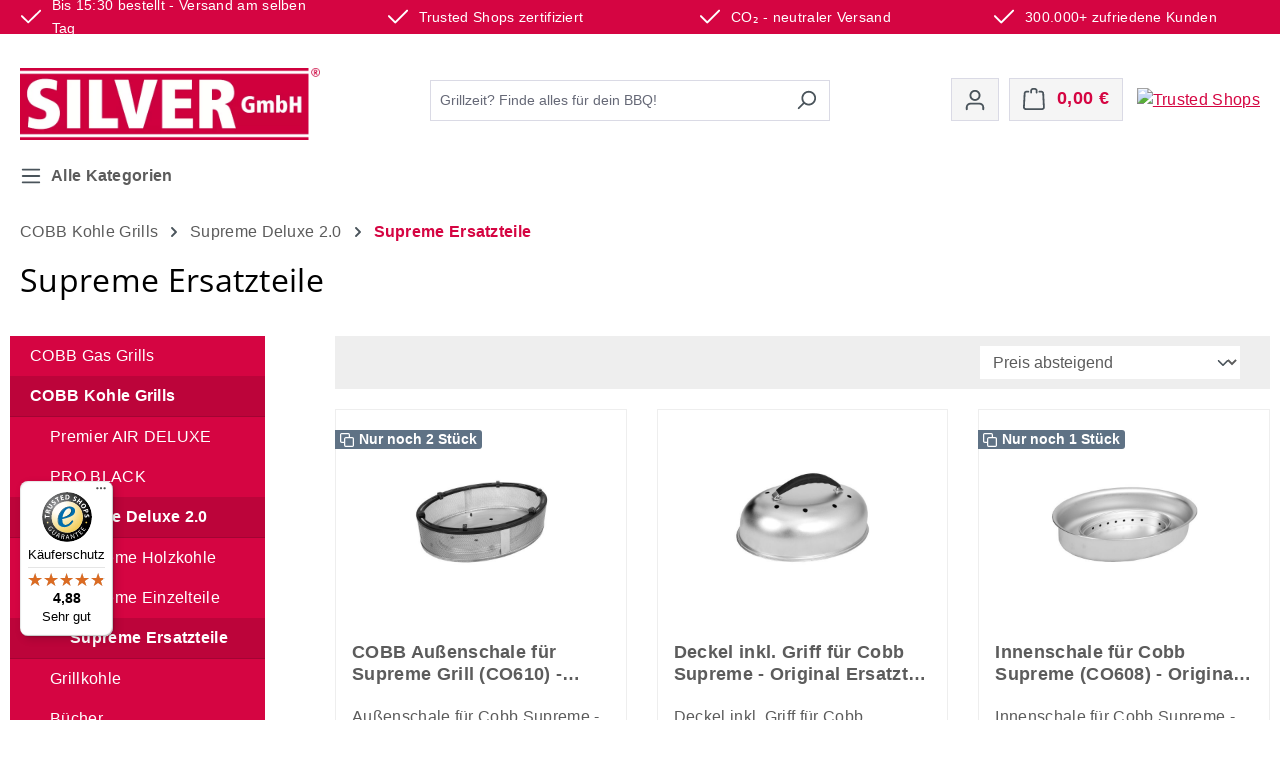

--- FILE ---
content_type: text/html; charset=UTF-8
request_url: https://www.cobbgrill.de/cobb-grills/cobb-kohle-grills/supreme-deluxe-2.0/supreme-ersatzteile/
body_size: 32988
content:
<!DOCTYPE html>
<html lang="de-DE"
      itemscope="itemscope"
      itemtype="https://schema.org/WebPage">


    
                            
    <head>
                                                        
                                                        
                                        
                                                                            
                            
                                        
                    			<!-- BEGIN CCM19 Cookie Consent Management -->
	<script src="https://cloud.ccm19.de/app.js?apiKey=b83de37ba7ebb8a8fcaf5d0516328b406bf8e6af00b8cfbb&amp;domain=6819cb0db9d1253a03061012" referrerpolicy="origin"></script>
	<!-- END CCM19 -->
		                <meta charset="utf-8">
            




                            <meta name="viewport"
                      content="width=device-width, initial-scale=1, shrink-to-fit=no">
            
                            <meta name="author"
                      content="">
                <meta name="robots"
                      content="index,follow">
                <meta name="revisit-after"
                      content="15 days">
                <meta name="keywords"
                      content="">
                <meta name="description"
                      content="">
            
                                                <meta property="og:url"
                          content="https://www.cobbgrill.de/COBB-Grills/COBB-Kohle-Grills/Supreme-Deluxe-2.0/Supreme-Ersatzteile/">
                    <meta property="og:type"
                          content="website">
                    <meta property="og:site_name"
                          content="SILVER GmbH">
                    <meta property="og:title"
                          content="Cobb Supreme Ersatzteile">
                    <meta property="og:description"
                          content="">
                    <meta property="og:image"
                          content="https://www.cobbgrill.de/media/8a/3c/45/1686561513/SilverGmbH_Logo_Rot-Cobb_R_k.webp?ts=1686561513">

                    <meta name="twitter:card"
                          content="summary">
                    <meta name="twitter:site"
                          content="SILVER GmbH">
                    <meta name="twitter:title"
                          content="Cobb Supreme Ersatzteile">
                    <meta name="twitter:description"
                          content="">
                    <meta name="twitter:image"
                          content="https://www.cobbgrill.de/media/8a/3c/45/1686561513/SilverGmbH_Logo_Rot-Cobb_R_k.webp?ts=1686561513">
                            
                                <meta itemprop="copyrightHolder"
                      content="SILVER GmbH">
                <meta itemprop="copyrightYear"
                      content="">
                <meta itemprop="isFamilyFriendly"
                      content="true">
                <meta itemprop="image"
                      content="https://www.cobbgrill.de/media/8a/3c/45/1686561513/SilverGmbH_Logo_Rot-Cobb_R_k.webp?ts=1686561513">
            

                                                                                                
                                                                    
                                                                                        
    <script type="application/ld+json">
        {"@context":"https://schema.org","@graph":[{"@type":"LocalBusiness","name":"SILVER GmbH","url":"https://www.silver-gmbh.de","logo":"https://www.silver-gmbh.de/media/9a/ec/7f/1686561124/SilverGmbH_Logo.png","sameAs":[],"telephone":"05073-6752956","address":{"@type":"PostalAddress","streetAddress":"Am Bahndamm 16","addressLocality":"Lindwedel","postalCode":"29690","addressCountry":"DE"},"priceRange":"1-10000 EUR","image":["https://www.cobbgrill.de/media/a6/9d/65/1766498891/2025-07-07.jpg?ts=1766498891"]},{"@type":"WebSite","url":"https://www.cobbgrill.de/","potentialAction":{"@type":"SearchAction","target":"https://www.cobbgrill.de/search?search={search_term_string}","query-input":"required name=search_term_string"}}]}
    </script>

                                            <meta name="theme-color"
                      content="#fff">
                            
                                                


                                                                                                                                                                                                                                                                
            
                    <link rel="shortcut icon"
                  href="https://www.cobbgrill.de/media/0e/f6/18/1686561555/SilverGmbH_Favicon_Rot-Cobb.webp?ts=1686561555">
        
                                <link rel="apple-touch-icon"
                  href="https://www.cobbgrill.de/media/78/24/ee/1712260215/SilverGmbH_Favicon_Rot-Cobb.jpg?ts=1712260215">
                    
                                    <link rel="canonical" href="https://www.cobbgrill.de/COBB-Grills/COBB-Kohle-Grills/Supreme-Deluxe-2.0/Supreme-Ersatzteile/">
                    
                    <title itemprop="name">
                Cobb Supreme Ersatzteile            </title>
        
                                                                              <link rel="stylesheet"
                      href="https://www.cobbgrill.de/theme/65bf455d53f866eb0e2de5962b3b3ffc/css/all.css?1769180763">
                                    

      
    
                                                                                                                                                                    

                

                    
    <script>
        window.features = {"V6_5_0_0":true,"v6.5.0.0":true,"V6_6_0_0":true,"v6.6.0.0":true,"V6_7_0_0":true,"v6.7.0.0":true,"V6_8_0_0":false,"v6.8.0.0":false,"DISABLE_VUE_COMPAT":true,"disable.vue.compat":true,"ACCESSIBILITY_TWEAKS":true,"accessibility.tweaks":true,"TELEMETRY_METRICS":false,"telemetry.metrics":false,"FLOW_EXECUTION_AFTER_BUSINESS_PROCESS":false,"flow.execution.after.business.process":false,"PERFORMANCE_TWEAKS":false,"performance.tweaks":false,"DEFERRED_CART_ERRORS":false,"deferred.cart.errors":false};
    </script>
        
                                                    
                        

    
                    


                        <script                     type="text/javascript">
                window.ga4CustomUrl = '';
            </script>
            
                                                                                        
    
                                                                                                <script                         type="text/javascript">
                    window.googleAnalyticsEnabled = false;
                    window.googleAdsEnabled = false;
                    window.ga4Enabled = false;
                    window.googleTagEnabled = false;

                    window.metaAdsEnabled = false;
                    window.microsoftAdsEnabled = false;
                    window.pinterestAdsEnabled = false;
                    window.tiktokAdsEnabled = false;
                    window.conversionConfiguration = "brutto";
                    window.taxConfiguration = "brutto";

                    window.requestLocale = 'de-DE';

                                        window.ga4CookieConfig = 'ccm19';
                    

                                        window.generateLeadValue = '1';
                                        window.ga4Currency = 'EUR';

                </script>
                                                            <script                             type="text/javascript">
                        window.ga4TagId = 'GTM-5QS72DPX';
                        window.dataLayer = window.dataLayer || [];
                        window.googleTagEnabled = true;
                        window.ga4Enabled = true;
                        window.ga4controllerName = 'navigation';
                        window.ga4controllerAction = 'index';
                        window.ga4activeNavigationId = '9fc52f65543f4bfd82b9915a41849a30';
                        window.ga4activeNavigationName = '';
                        window.ga4affiliation = 'COBB Premium Fachhändler - COBBgrill.de';
                        window.ga4salesChannelName = 'COBB Premium Fachhändler - COBBgrill.de';
                        window.ga4salesChannelId = '3091d0711ffc4d09851d8f5901131975';
                        if (localStorage.getItem("ga4UserId")) window.ga4UserId = localStorage.getItem("ga4UserId");
                        if (localStorage.getItem("ga4CustomerLifetimeValue")) window.ga4CustomerLifetimeValue = localStorage.getItem("ga4CustomerLifetimeValue");
                        if (localStorage.getItem("ga4CustomerOrderCount")) window.ga4CustomerOrderCount = localStorage.getItem("ga4CustomerOrderCount");

                                                window.ga4upCoupon = false;
                                                                        window.ga4gpCoupon = false;
                                                                        window.customTagManager = false;
                                                                        window.ga4AdvancedConsentMode = false;
                                                                        window.ga4ActiveConsentMode = true;
                                                                        window.metaAdsEnabled = true;
                        
                                                window.microsoftAdsEnabled = true;

                        
                        
                                            </script>
                                                                                            
                                    <script                         type="text/javascript">
                    window.googleAdsEnabled = true;
                                        window.conversionConfiguration = 'netto';
                                    </script>
                    
        
            <script                     type="text/javascript">
                            window.ga4Guest = false;
                        </script>

                            <script                         type="text/javascript">
                    window.ga4UserLoggedIn = false;
                    if (localStorage.getItem("loginSent")) localStorage.removeItem("loginSent");
                    if (localStorage.getItem("signUpSent")) localStorage.removeItem("signUpSent");
                </script>
            
            
                        
                
    
                        <script                     type="text/javascript">
                window.ga4Product = {};
            </script>
                
                    

                
                    
                    
                                                                
                                                                                        
                

                
                
                                                    
                                                    
                                    <script                             type="text/javascript">
                        window.ga4Product['f96a71dde0ff4166970c5d6633fb355c'] = {
                            item_id: '414783594',
                            item_name: 'COBB Außenschale für Supreme Grill (CO610) - Original Ersatzteil für Cobb Grill',
                            item_variant: '',
                            item_brand: 'Cobb',
                            currency: 'EUR',
                            price: '75.59',
                            extra: {
                                minPurchase: '1',
                                shopware_id: 'f96a71dde0ff4166970c5d6633fb355c',
                                realPrice: '75.59',
                                item_startPrice: '75.59',
                                taxRate: '19',
                                parentId: ''
                            }
                        };
                                                    window.ga4Product['f96a71dde0ff4166970c5d6633fb355c']['item_list_id'] = '9fc52f65543f4bfd82b9915a41849a30';
                                                        window.ga4Product['f96a71dde0ff4166970c5d6633fb355c']['item_list_name'] = 'Supreme Ersatzteile';
                                                                                                                                                                                                        window.ga4Product['f96a71dde0ff4166970c5d6633fb355c']['item_category'] = 'COBB Premium Fachhändler - COBBgrill.de';
                                                                                                                                                                window.ga4Product['f96a71dde0ff4166970c5d6633fb355c']['item_category2'] = 'COBB Kohle Grills';
                                                                                                                                                                window.ga4Product['f96a71dde0ff4166970c5d6633fb355c']['item_category3'] = 'Supreme Deluxe 2.0';
                                                                                                                                                                window.ga4Product['f96a71dde0ff4166970c5d6633fb355c']['item_category4'] = 'Supreme Ersatzteile';
                                                                                                                                        </script>
                            

                
                    
                    
                                                                
                                                                                        
                

                
                
                                                    
                                                    
                                    <script                             type="text/javascript">
                        window.ga4Product['3b5e30eeaba74091aa179287e2e564c2'] = {
                            item_id: '414783596',
                            item_name: 'Deckel inkl. Griff für Cobb Supreme - Original Ersatzteil für Cobb Grill (CO605 + CO609)',
                            item_variant: '',
                            item_brand: 'Cobb',
                            currency: 'EUR',
                            price: '67.18',
                            extra: {
                                minPurchase: '1',
                                shopware_id: '3b5e30eeaba74091aa179287e2e564c2',
                                realPrice: '67.18',
                                item_startPrice: '67.18',
                                taxRate: '19',
                                parentId: ''
                            }
                        };
                                                    window.ga4Product['3b5e30eeaba74091aa179287e2e564c2']['item_list_id'] = '9fc52f65543f4bfd82b9915a41849a30';
                                                        window.ga4Product['3b5e30eeaba74091aa179287e2e564c2']['item_list_name'] = 'Supreme Ersatzteile';
                                                                                                                                                                                                        window.ga4Product['3b5e30eeaba74091aa179287e2e564c2']['item_category'] = 'COBB Premium Fachhändler - COBBgrill.de';
                                                                                                                                                                window.ga4Product['3b5e30eeaba74091aa179287e2e564c2']['item_category2'] = 'COBB Kohle Grills';
                                                                                                                                                                window.ga4Product['3b5e30eeaba74091aa179287e2e564c2']['item_category3'] = 'Supreme Deluxe 2.0';
                                                                                                                                                                window.ga4Product['3b5e30eeaba74091aa179287e2e564c2']['item_category4'] = 'Supreme Ersatzteile';
                                                                                                                                        </script>
                            

                
                    
                    
                                                                
                                                                                        
                

                
                
                                                    
                                                    
                                    <script                             type="text/javascript">
                        window.ga4Product['293ccfb9782545f8b76c7f4ca740dc53'] = {
                            item_id: '414783592',
                            item_name: 'Innenschale für Cobb Supreme (CO608) - Original Ersatzteil für Cobb Grill',
                            item_variant: '',
                            item_brand: 'Cobb',
                            currency: 'EUR',
                            price: '58.78',
                            extra: {
                                minPurchase: '1',
                                shopware_id: '293ccfb9782545f8b76c7f4ca740dc53',
                                realPrice: '58.78',
                                item_startPrice: '58.78',
                                taxRate: '19',
                                parentId: ''
                            }
                        };
                                                    window.ga4Product['293ccfb9782545f8b76c7f4ca740dc53']['item_list_id'] = '9fc52f65543f4bfd82b9915a41849a30';
                                                        window.ga4Product['293ccfb9782545f8b76c7f4ca740dc53']['item_list_name'] = 'Supreme Ersatzteile';
                                                                                                                                                                                                        window.ga4Product['293ccfb9782545f8b76c7f4ca740dc53']['item_category'] = 'COBB Premium Fachhändler - COBBgrill.de';
                                                                                                                                                                window.ga4Product['293ccfb9782545f8b76c7f4ca740dc53']['item_category2'] = 'COBB Kohle Grills';
                                                                                                                                                                window.ga4Product['293ccfb9782545f8b76c7f4ca740dc53']['item_category3'] = 'Supreme Deluxe 2.0';
                                                                                                                                                                window.ga4Product['293ccfb9782545f8b76c7f4ca740dc53']['item_category4'] = 'Supreme Ersatzteile';
                                                                                                                                        </script>
                            

                
                    
                    
                                                                
                                                                                        
                

                
                
                                                    
                                                    
                                    <script                             type="text/javascript">
                        window.ga4Product['a0e9eac309ab4df08106ceed11db9d89'] = {
                            item_id: '414783593',
                            item_name: 'Grillplatte für Cobb Supreme (CO602) - Original Ersatzteil für Cobb Grill',
                            item_variant: '',
                            item_brand: 'Cobb',
                            currency: 'EUR',
                            price: '37.77',
                            extra: {
                                minPurchase: '1',
                                shopware_id: 'a0e9eac309ab4df08106ceed11db9d89',
                                realPrice: '37.77',
                                item_startPrice: '37.77',
                                taxRate: '19',
                                parentId: ''
                            }
                        };
                                                    window.ga4Product['a0e9eac309ab4df08106ceed11db9d89']['item_list_id'] = '9fc52f65543f4bfd82b9915a41849a30';
                                                        window.ga4Product['a0e9eac309ab4df08106ceed11db9d89']['item_list_name'] = 'Supreme Ersatzteile';
                                                                                                                                                                                                        window.ga4Product['a0e9eac309ab4df08106ceed11db9d89']['item_category'] = 'COBB Premium Fachhändler - COBBgrill.de';
                                                                                                                                                                window.ga4Product['a0e9eac309ab4df08106ceed11db9d89']['item_category2'] = 'COBB Kohle Grills';
                                                                                                                                                                window.ga4Product['a0e9eac309ab4df08106ceed11db9d89']['item_category3'] = 'Supreme Deluxe 2.0';
                                                                                                                                                                window.ga4Product['a0e9eac309ab4df08106ceed11db9d89']['item_category4'] = 'Supreme Ersatzteile';
                                                                                                                                        </script>
                            

                
                    
                    
                                                                
                                                                                        
                

                
                
                                                    
                                                    
                                    <script                             type="text/javascript">
                        window.ga4Product['383cda8e07f14420a33c831b9d20eedb'] = {
                            item_id: '414783591',
                            item_name: 'Brikettkorb für Cobb Supreme (CO601) - Original Ersatzteil für Cobb Grill',
                            item_variant: '',
                            item_brand: 'Cobb',
                            currency: 'EUR',
                            price: '20.97',
                            extra: {
                                minPurchase: '1',
                                shopware_id: '383cda8e07f14420a33c831b9d20eedb',
                                realPrice: '20.97',
                                item_startPrice: '20.97',
                                taxRate: '19',
                                parentId: ''
                            }
                        };
                                                    window.ga4Product['383cda8e07f14420a33c831b9d20eedb']['item_list_id'] = '9fc52f65543f4bfd82b9915a41849a30';
                                                        window.ga4Product['383cda8e07f14420a33c831b9d20eedb']['item_list_name'] = 'Supreme Ersatzteile';
                                                                                                                                                                                                        window.ga4Product['383cda8e07f14420a33c831b9d20eedb']['item_category'] = 'COBB Premium Fachhändler - COBBgrill.de';
                                                                                                                                                                window.ga4Product['383cda8e07f14420a33c831b9d20eedb']['item_category2'] = 'COBB Kohle Grills';
                                                                                                                                                                window.ga4Product['383cda8e07f14420a33c831b9d20eedb']['item_category3'] = 'Supreme Deluxe 2.0';
                                                                                                                                                                window.ga4Product['383cda8e07f14420a33c831b9d20eedb']['item_category4'] = 'Supreme Ersatzteile';
                                                                                                                                        </script>
                            

                
                    
                    
                                                                
                                                                                        
                

                
                
                                                    
                                                    
                                    <script                             type="text/javascript">
                        window.ga4Product['f5b058f2b79344c6b5bfc4028d2e265a'] = {
                            item_id: '414783635',
                            item_name: 'Abstandhalter 6er Set für Cobb Supreme (CO607) - Original Ersatzteil für Cobb Grill',
                            item_variant: '',
                            item_brand: 'Cobb',
                            currency: 'EUR',
                            price: '10.04',
                            extra: {
                                minPurchase: '1',
                                shopware_id: 'f5b058f2b79344c6b5bfc4028d2e265a',
                                realPrice: '10.04',
                                item_startPrice: '10.04',
                                taxRate: '19',
                                parentId: ''
                            }
                        };
                                                    window.ga4Product['f5b058f2b79344c6b5bfc4028d2e265a']['item_list_id'] = '9fc52f65543f4bfd82b9915a41849a30';
                                                        window.ga4Product['f5b058f2b79344c6b5bfc4028d2e265a']['item_list_name'] = 'Supreme Ersatzteile';
                                                                                                                                                                                                        window.ga4Product['f5b058f2b79344c6b5bfc4028d2e265a']['item_category'] = 'COBB Premium Fachhändler - COBBgrill.de';
                                                                                                                                                                window.ga4Product['f5b058f2b79344c6b5bfc4028d2e265a']['item_category2'] = 'COBB Kohle Grills';
                                                                                                                                                                window.ga4Product['f5b058f2b79344c6b5bfc4028d2e265a']['item_category3'] = 'Supreme Deluxe 2.0';
                                                                                                                                                                window.ga4Product['f5b058f2b79344c6b5bfc4028d2e265a']['item_category4'] = 'Supreme Ersatzteile';
                                                                                                                                        </script>
                            

                
                    
                    
                                                                
                                                                                        
                

                
                
                                                    
                                                    
                                    <script                             type="text/javascript">
                        window.ga4Product['606e6a8b87b34551a9bcee0035e0ee1b'] = {
                            item_id: '414783636',
                            item_name: 'Füße 4er Set für Cobb Supreme (CO603) - Original Ersatzteil für Cobb Grill',
                            item_variant: '',
                            item_brand: 'Cobb',
                            currency: 'EUR',
                            price: '7.52',
                            extra: {
                                minPurchase: '1',
                                shopware_id: '606e6a8b87b34551a9bcee0035e0ee1b',
                                realPrice: '7.52',
                                item_startPrice: '7.52',
                                taxRate: '19',
                                parentId: ''
                            }
                        };
                                                    window.ga4Product['606e6a8b87b34551a9bcee0035e0ee1b']['item_list_id'] = '9fc52f65543f4bfd82b9915a41849a30';
                                                        window.ga4Product['606e6a8b87b34551a9bcee0035e0ee1b']['item_list_name'] = 'Supreme Ersatzteile';
                                                                                                                                                                                                        window.ga4Product['606e6a8b87b34551a9bcee0035e0ee1b']['item_category'] = 'COBB Premium Fachhändler - COBBgrill.de';
                                                                                                                                                                window.ga4Product['606e6a8b87b34551a9bcee0035e0ee1b']['item_category2'] = 'COBB Kohle Grills';
                                                                                                                                                                window.ga4Product['606e6a8b87b34551a9bcee0035e0ee1b']['item_category3'] = 'Supreme Deluxe 2.0';
                                                                                                                                                                window.ga4Product['606e6a8b87b34551a9bcee0035e0ee1b']['item_category4'] = 'Supreme Ersatzteile';
                                                                                                                                        </script>
                            

                
                    
                    
                                                                
                                                                                        
                

                
                
                                                    
                                                    
                                    <script                             type="text/javascript">
                        window.ga4Product['2abaaf56d0ed4a22a01d25c0916f5389'] = {
                            item_id: '403934611',
                            item_name: 'Griff für Cobb Grill Premier+ &amp; Premier &amp; Compact &amp; Supreme (CO100)',
                            item_variant: '',
                            item_brand: 'Cobb',
                            currency: 'EUR',
                            price: '5.84',
                            extra: {
                                minPurchase: '1',
                                shopware_id: '2abaaf56d0ed4a22a01d25c0916f5389',
                                realPrice: '5.84',
                                item_startPrice: '5.84',
                                taxRate: '19',
                                parentId: ''
                            }
                        };
                                                    window.ga4Product['2abaaf56d0ed4a22a01d25c0916f5389']['item_list_id'] = '9fc52f65543f4bfd82b9915a41849a30';
                                                        window.ga4Product['2abaaf56d0ed4a22a01d25c0916f5389']['item_list_name'] = 'Supreme Ersatzteile';
                                                                                                                                                                                                        window.ga4Product['2abaaf56d0ed4a22a01d25c0916f5389']['item_category'] = 'COBB Premium Fachhändler - COBBgrill.de';
                                                                                                                                                                window.ga4Product['2abaaf56d0ed4a22a01d25c0916f5389']['item_category2'] = 'COBB Kohle Grills';
                                                                                                                                                                window.ga4Product['2abaaf56d0ed4a22a01d25c0916f5389']['item_category3'] = 'PRO BLACK';
                                                                                                                                                                window.ga4Product['2abaaf56d0ed4a22a01d25c0916f5389']['item_category4'] = 'PRO BLACK Ersatzteile ';
                                                                                                                                        </script>
                                        
    
            
                    
    


                                                                                                                                                                                                
    <!-- added by Trusted Shops app: Start -->
    <script src="https://integrations.etrusted.com/applications/widget.js/v2" async defer></script>
    <!-- End -->
                        
                            
            
                
                                    <script>
                    window.useDefaultCookieConsent = true;
                </script>
                    
                            <script>
            window.activeNavigationId = '9fc52f65543f4bfd82b9915a41849a30';
            window.activeRoute = 'frontend.navigation.page';
            window.activeRouteParameters = '\u007B\u0022_httpCache\u0022\u003Atrue,\u0022navigationId\u0022\u003A\u00229fc52f65543f4bfd82b9915a41849a30\u0022\u007D';
            window.router = {
                'frontend.cart.offcanvas': '/checkout/offcanvas',
                'frontend.cookie.offcanvas': '/cookie/offcanvas',
                'frontend.checkout.finish.page': '/checkout/finish',
                'frontend.checkout.info': '/widgets/checkout/info',
                'frontend.menu.offcanvas': '/widgets/menu/offcanvas',
                'frontend.cms.page': '/widgets/cms',
                'frontend.cms.navigation.page': '/widgets/cms/navigation',
                'frontend.country.country-data': '/country/country-state-data',
                'frontend.app-system.generate-token': '/app-system/Placeholder/generate-token',
                'frontend.account.login.page': '/account/login',
            };
                            window.router['frontend.gateway.context'] = '/gateway/context';
                                    window.salesChannelId = '3091d0711ffc4d09851d8f5901131975';
        </script>
    
                                <script>
                
                window.breakpoints = {"xs":0,"sm":576,"md":768,"lg":992,"xl":1200,"xxl":1400};
            </script>
        
        
                                    
    
                        
    <script>
        window.validationMessages = {"required":"Die Eingabe darf nicht leer sein.","email":"Ung\u00fcltige E-Mail-Adresse. Die E-Mail ben\u00f6tigt das Format \"nutzer@beispiel.de\".","confirmation":"Ihre Eingaben sind nicht identisch.","minLength":"Diese Eingabe ist zu kurz"};
    </script>
        
                                                            <script>
                        window.themeJsPublicPath = 'https://www.cobbgrill.de/theme/65bf455d53f866eb0e2de5962b3b3ffc/js/';
                    </script>
                                            <script type="text/javascript" src="https://www.cobbgrill.de/theme/65bf455d53f866eb0e2de5962b3b3ffc/js/storefront/storefront.js?1769180763" defer></script>
                                            <script type="text/javascript" src="https://www.cobbgrill.de/theme/65bf455d53f866eb0e2de5962b3b3ffc/js/swag-pay-pal/swag-pay-pal.js?1769180763" defer></script>
                                            <script type="text/javascript" src="https://www.cobbgrill.de/theme/65bf455d53f866eb0e2de5962b3b3ffc/js/swag-amazon-pay/swag-amazon-pay.js?1769180763" defer></script>
                                            <script type="text/javascript" src="https://www.cobbgrill.de/theme/65bf455d53f866eb0e2de5962b3b3ffc/js/pickware-dhl/pickware-dhl.js?1769180763" defer></script>
                                            <script type="text/javascript" src="https://www.cobbgrill.de/theme/65bf455d53f866eb0e2de5962b3b3ffc/js/pickware-shipping-bundle/pickware-shipping-bundle.js?1769180763" defer></script>
                                            <script type="text/javascript" src="https://www.cobbgrill.de/theme/65bf455d53f866eb0e2de5962b3b3ffc/js/solid-advanced-slider-elements/solid-advanced-slider-elements.js?1769180763" defer></script>
                                            <script type="text/javascript" src="https://www.cobbgrill.de/theme/65bf455d53f866eb0e2de5962b3b3ffc/js/laudert-friendly-captcha/laudert-friendly-captcha.js?1769180763" defer></script>
                                            <script type="text/javascript" src="https://www.cobbgrill.de/theme/65bf455d53f866eb0e2de5962b3b3ffc/js/cbax-modul-analytics/cbax-modul-analytics.js?1769180763" defer></script>
                                            <script type="text/javascript" src="https://www.cobbgrill.de/theme/65bf455d53f866eb0e2de5962b3b3ffc/js/netzp-shopmanager6/netzp-shopmanager6.js?1769180763" defer></script>
                                            <script type="text/javascript" src="https://www.cobbgrill.de/theme/65bf455d53f866eb0e2de5962b3b3ffc/js/prems-one-page-checkout6/prems-one-page-checkout6.js?1769180763" defer></script>
                                            <script type="text/javascript" src="https://www.cobbgrill.de/theme/65bf455d53f866eb0e2de5962b3b3ffc/js/acris-gpsr-c-s/acris-gpsr-c-s.js?1769180763" defer></script>
                                            <script type="text/javascript" src="https://www.cobbgrill.de/theme/65bf455d53f866eb0e2de5962b3b3ffc/js/stripe-shopware-payment/stripe-shopware-payment.js?1769180763" defer></script>
                                            <script type="text/javascript" src="https://www.cobbgrill.de/theme/65bf455d53f866eb0e2de5962b3b3ffc/js/shop-studio-blog/shop-studio-blog.js?1769180763" defer></script>
                                            <script type="text/javascript" src="https://www.cobbgrill.de/theme/65bf455d53f866eb0e2de5962b3b3ffc/js/papoo-ccm19-integration6/papoo-ccm19-integration6.js?1769180763" defer></script>
                                            <script type="text/javascript" src="https://www.cobbgrill.de/theme/65bf455d53f866eb0e2de5962b3b3ffc/js/netzhirsch-order-countdown/netzhirsch-order-countdown.js?1769180763" defer></script>
                                            <script type="text/javascript" src="https://www.cobbgrill.de/theme/65bf455d53f866eb0e2de5962b3b3ffc/js/intedia-morayne/intedia-morayne.js?1769180763" defer></script>
                                            <script type="text/javascript" src="https://www.cobbgrill.de/theme/65bf455d53f866eb0e2de5962b3b3ffc/js/cbax-modul-navigation-amazon/cbax-modul-navigation-amazon.js?1769180763" defer></script>
                                            <script type="text/javascript" src="https://www.cobbgrill.de/theme/65bf455d53f866eb0e2de5962b3b3ffc/js/acris-product-video-c-s/acris-product-video-c-s.js?1769180763" defer></script>
                                            <script type="text/javascript" src="https://www.cobbgrill.de/theme/65bf455d53f866eb0e2de5962b3b3ffc/js/acris-faq-c-s/acris-faq-c-s.js?1769180763" defer></script>
                                            <script type="text/javascript" src="https://www.cobbgrill.de/theme/65bf455d53f866eb0e2de5962b3b3ffc/js/d-i-sco-g-a4/d-i-sco-g-a4.js?1769180763" defer></script>
                                            <script type="text/javascript" src="https://www.cobbgrill.de/theme/65bf455d53f866eb0e2de5962b3b3ffc/js/dvsn-bundle/dvsn-bundle.js?1769180763" defer></script>
                                            <script type="text/javascript" src="https://www.cobbgrill.de/theme/65bf455d53f866eb0e2de5962b3b3ffc/js/gjuce-credit-transfer-by-qrcode-s-w6/gjuce-credit-transfer-by-qrcode-s-w6.js?1769180763" defer></script>
                                                        

    
        </head>

    
                
            <div class="staw-header-top-bar">
            <div class="container">
                <div class="staw-content-header-top-bar">
                    <div class="staw-header-usps first">
                        <span class="icon icon-checkmark" aria-hidden="true">
                                        <svg xmlns="http://www.w3.org/2000/svg" xmlns:xlink="http://www.w3.org/1999/xlink" width="24" height="24" viewBox="0 0 24 24"><defs><path id="icons-default-checkmark" d="M2.7071 10.2929c-.3905-.3905-1.0237-.3905-1.4142 0-.3905.3905-.3905 1.0237 0 1.4142l7 7c.3905.3905 1.0237.3905 1.4142 0l13-13c.3905-.3905.3905-1.0237 0-1.4142-.3905-.3905-1.0237-.3905-1.4142 0L9 16.5858l-6.2929-6.293z" /></defs><use xlink:href="#icons-default-checkmark" fill="#758CA3" fill-rule="evenodd" /></svg>
                    </span> <span class="staw-header-span">Bis 15:30 bestellt - Versand am selben Tag</span>
                    </div>
                    <div class="staw-header-usps second">
                        <span class="icon icon-checkmark" aria-hidden="true">
                                        <svg xmlns="http://www.w3.org/2000/svg" xmlns:xlink="http://www.w3.org/1999/xlink" width="24" height="24" viewBox="0 0 24 24"><use xlink:href="#icons-default-checkmark" fill="#758CA3" fill-rule="evenodd" /></svg>
                    </span> <span class="staw-header-span">Trusted Shops zertifiziert</span>
                    </div>
                    <div class="staw-header-usps third">
                        <span class="icon icon-checkmark" aria-hidden="true">
                                        <svg xmlns="http://www.w3.org/2000/svg" xmlns:xlink="http://www.w3.org/1999/xlink" width="24" height="24" viewBox="0 0 24 24"><use xlink:href="#icons-default-checkmark" fill="#758CA3" fill-rule="evenodd" /></svg>
                    </span> <span class="staw-header-span">CO₂ - neutraler Versand</span>
                    </div>
                    <div class="staw-header-usps fourth">
                        <span class="icon icon-checkmark" aria-hidden="true">
                                        <svg xmlns="http://www.w3.org/2000/svg" xmlns:xlink="http://www.w3.org/1999/xlink" width="24" height="24" viewBox="0 0 24 24"><use xlink:href="#icons-default-checkmark" fill="#758CA3" fill-rule="evenodd" /></svg>
                    </span> <span class="staw-header-span">300.000+ zufriedene Kunden</span>
                    </div>
                </div>
            </div>
        </div>
    
        
        <body class="is-ctl-navigation is-act-index">

            
                
    
    
            <div id="page-top" class="skip-to-content bg-primary-subtle text-primary-emphasis overflow-hidden" tabindex="-1">
            <div class="container skip-to-content-container d-flex justify-content-center visually-hidden-focusable">
                                                                                        <a href="#content-main" class="skip-to-content-link d-inline-flex text-decoration-underline m-1 p-2 fw-bold gap-2">
                                Zum Hauptinhalt springen
                            </a>
                                            
                                                                        <a href="#header-main-search-input" class="skip-to-content-link d-inline-flex text-decoration-underline m-1 p-2 fw-bold gap-2 d-none d-sm-block">
                                Zur Suche springen
                            </a>
                                            
                                                                        <a href="#main-navigation-menu" class="skip-to-content-link d-inline-flex text-decoration-underline m-1 p-2 fw-bold gap-2 d-none d-lg-block">
                                Zur Hauptnavigation springen
                            </a>
                                                                        </div>
        </div>
        
                            
                <noscript class="noscript-main">
                
    <div role="alert"
         aria-live="polite"
         class="alert alert-info d-flex align-items-center">

                                                                        
                                                    <span class="icon icon-info" aria-hidden="true">
                                        <svg xmlns="http://www.w3.org/2000/svg" xmlns:xlink="http://www.w3.org/1999/xlink" width="24" height="24" viewBox="0 0 24 24"><defs><path d="M12 7c.5523 0 1 .4477 1 1s-.4477 1-1 1-1-.4477-1-1 .4477-1 1-1zm1 9c0 .5523-.4477 1-1 1s-1-.4477-1-1v-5c0-.5523.4477-1 1-1s1 .4477 1 1v5zm11-4c0 6.6274-5.3726 12-12 12S0 18.6274 0 12 5.3726 0 12 0s12 5.3726 12 12zM12 2C6.4772 2 2 6.4772 2 12s4.4772 10 10 10 10-4.4772 10-10S17.5228 2 12 2z" id="icons-default-info" /></defs><use xlink:href="#icons-default-info" fill="#758CA3" fill-rule="evenodd" /></svg>
                    </span>                                                    
                                    
                    <div class="alert-content-container">
                                                    
                                                            Um unseren Shop in vollem Umfang nutzen zu können, empfehlen wir Ihnen Javascript in Ihrem Browser zu aktivieren.
                                    
                                                                </div>
            </div>
            </noscript>
        

                                
    
        <header class="header-main">
                            <div class="container">
                                    <div class="top-bar d-none d-lg-block">
        
                        </div>
    
            <div class="row align-items-center header-row">
                            <div class="staw-header-mobile">
                    <div class="col-12 col-lg-auto header-logo-col">
                            <div class="header-logo-main text-center">
                    <a class="header-logo-main-link"
               href="/"
               title="Zur Startseite gehen">
                                    <picture class="header-logo-picture d-block m-auto">
                                                                            
                                                                            
                                                                                    <img src="https://www.cobbgrill.de/media/8a/3c/45/1686561513/SilverGmbH_Logo_Rot-Cobb_R_k.webp?ts=1686561513"
                                     alt="Zur Startseite gehen"
                                     class="img-fluid header-logo-main-img">
                                                                        </picture>
                            </a>
            </div>
                    </div>
                                            <div class="col-auto stawmobile">
                            <a target="_blank" href="https://www.trustedshops.de/bewertung/info_XB0398E06C1C68F4A4AD62CE02946042A.html" alt="Trusted Shops" title="Tusted Shops" ><img src="https://www.silver-gmbh.de/media/45/af/99/1741841409/trustedshops.avif?ts=1741841409" alt="Trusted Shops" title="Trusted Shops"></a>
                        </div>
                                    </div>
            
                            <div class="col-12 order-2 col-sm order-sm-1 header-search-col">
                    <div class="row">
                        <div class="col-sm-auto d-none d-sm-block d-lg-none">
                                                            <div class="nav-main-toggle">
                                                                            <button
                                                class="btn nav-main-toggle-btn header-actions-btn"
                                                type="button"
                                                data-off-canvas-menu="true"
                                                aria-label="Menü"
                                        >
                                                                                            <span class="icon icon-stack" aria-hidden="true">
                                        <svg xmlns="http://www.w3.org/2000/svg" xmlns:xlink="http://www.w3.org/1999/xlink" width="24" height="24" viewBox="0 0 24 24"><defs><path d="M3 13c-.5523 0-1-.4477-1-1s.4477-1 1-1h18c.5523 0 1 .4477 1 1s-.4477 1-1 1H3zm0-7c-.5523 0-1-.4477-1-1s.4477-1 1-1h18c.5523 0 1 .4477 1 1s-.4477 1-1 1H3zm0 14c-.5523 0-1-.4477-1-1s.4477-1 1-1h18c.5523 0 1 .4477 1 1s-.4477 1-1 1H3z" id="icons-default-stack" /></defs><use xlink:href="#icons-default-stack" fill="#758CA3" fill-rule="evenodd" /></svg>
                    </span>                                                MENÜ
                                                                                    </button>
                                                                    </div>
                                                    </div>
                        <div class="col">
                            
    <div class="collapse"
         id="searchCollapse">
        <div class="header-search my-2 m-sm-auto">
                            <form action="/search"
                      method="get"
                      data-search-widget="true"
                      data-search-widget-options="{&quot;searchWidgetMinChars&quot;:2}"
                      data-url="/suggest?search="
                      class="header-search-form js-search-form">
                                            <div class="input-group">
                                                            <input
                                    type="search"
                                    id="header-main-search-input"
                                    name="search"
                                    class="form-control header-search-input"
                                    autocomplete="off"
                                    autocapitalize="off"
                                    placeholder="Grillzeit? Finde alles für dein BBQ!"
                                    aria-label="Grillzeit? Finde alles für dein BBQ!"
                                    role="combobox"
                                    aria-autocomplete="list"
                                    aria-controls="search-suggest-listbox"
                                    aria-expanded="false"
                                    aria-describedby="search-suggest-result-info"
                                    value="">
                            
                                                            <button type="submit"
                                        class="btn header-search-btn"
                                        aria-label="Suchen">
                                    <span class="header-search-icon">
                                        <span class="icon icon-search" aria-hidden="true">
                                        <svg xmlns="http://www.w3.org/2000/svg" xmlns:xlink="http://www.w3.org/1999/xlink" width="24" height="24" viewBox="0 0 24 24"><defs><path d="M10.0944 16.3199 4.707 21.707c-.3905.3905-1.0237.3905-1.4142 0-.3905-.3905-.3905-1.0237 0-1.4142L8.68 14.9056C7.6271 13.551 7 11.8487 7 10c0-4.4183 3.5817-8 8-8s8 3.5817 8 8-3.5817 8-8 8c-1.8487 0-3.551-.627-4.9056-1.6801zM15 16c3.3137 0 6-2.6863 6-6s-2.6863-6-6-6-6 2.6863-6 6 2.6863 6 6 6z" id="icons-default-search" /></defs><use xlink:href="#icons-default-search" fill="#758CA3" fill-rule="evenodd" /></svg>
                    </span>                                    </span>
                                </button>
                            
                                                            <button class="btn header-close-btn js-search-close-btn d-none"
                                        type="button"
                                        aria-label="Die Dropdown-Suche schließen">
                                    <span class="header-close-icon">
                                        <span class="icon icon-x" aria-hidden="true">
                                        <svg xmlns="http://www.w3.org/2000/svg" xmlns:xlink="http://www.w3.org/1999/xlink" width="24" height="24" viewBox="0 0 24 24"><defs><path d="m10.5858 12-7.293-7.2929c-.3904-.3905-.3904-1.0237 0-1.4142.3906-.3905 1.0238-.3905 1.4143 0L12 10.5858l7.2929-7.293c.3905-.3904 1.0237-.3904 1.4142 0 .3905.3906.3905 1.0238 0 1.4143L13.4142 12l7.293 7.2929c.3904.3905.3904 1.0237 0 1.4142-.3906.3905-1.0238.3905-1.4143 0L12 13.4142l-7.2929 7.293c-.3905.3904-1.0237.3904-1.4142 0-.3905-.3906-.3905-1.0238 0-1.4143L10.5858 12z" id="icons-default-x" /></defs><use xlink:href="#icons-default-x" fill="#758CA3" fill-rule="evenodd" /></svg>
                    </span>                                    </span>
                                </button>
                                                    </div>
                                    </form>
                    </div>
    </div>
                        </div>
                    </div>
                </div>
            
                            <div class="col-12 order-1 col-sm-auto order-sm-2 header-actions-col">
                    <div class="row g-0">
                                                    <div class="col d-sm-none">
                                <div class="menu-button">
                                                                            <button
                                                class="btn nav-main-toggle-btn header-actions-btn"
                                                type="button"
                                                data-off-canvas-menu="true"
                                                aria-label="Menü"
                                        >
                                                                                            <span class="icon icon-stack" aria-hidden="true">
                                        <svg xmlns="http://www.w3.org/2000/svg" xmlns:xlink="http://www.w3.org/1999/xlink" width="24" height="24" viewBox="0 0 24 24"><use xlink:href="#icons-default-stack" fill="#758CA3" fill-rule="evenodd" /></svg>
                    </span>                                                MENÜ
                                                                                    </button>
                                                                    </div>
                            </div>
                        
                                                    <div class="col-auto d-sm-none">
                                <div class="search-toggle">
                                    <button class="btn header-actions-btn search-toggle-btn js-search-toggle-btn collapsed"
                                            type="button"
                                            data-bs-toggle="collapse"
                                            data-bs-target="#searchCollapse"
                                            aria-expanded="false"
                                            aria-controls="searchCollapse"
                                            aria-label="Suchen">
                                        <span class="icon icon-search" aria-hidden="true">
                                        <svg xmlns="http://www.w3.org/2000/svg" xmlns:xlink="http://www.w3.org/1999/xlink" width="24" height="24" viewBox="0 0 24 24"><use xlink:href="#icons-default-search" fill="#758CA3" fill-rule="evenodd" /></svg>
                    </span>                                    </button>
                                </div>
                            </div>
                        
                        
                                                    <div class="col-auto">
                                <div class="account-menu">
                                        <div class="dropdown">
                    <button class="btn account-menu-btn header-actions-btn"
                    type="button"
                    id="accountWidget"
                    data-account-menu="true"
                    data-bs-toggle="dropdown"
                    aria-haspopup="true"
                    aria-expanded="false"
                    aria-label="Ihr Konto"
                    title="Ihr Konto">
                <span class="icon icon-avatar" aria-hidden="true">
                                        <svg xmlns="http://www.w3.org/2000/svg" xmlns:xlink="http://www.w3.org/1999/xlink" width="24" height="24" viewBox="0 0 24 24"><defs><path d="M12 3C9.7909 3 8 4.7909 8 7c0 2.2091 1.7909 4 4 4 2.2091 0 4-1.7909 4-4 0-2.2091-1.7909-4-4-4zm0-2c3.3137 0 6 2.6863 6 6s-2.6863 6-6 6-6-2.6863-6-6 2.6863-6 6-6zM4 22.099c0 .5523-.4477 1-1 1s-1-.4477-1-1V20c0-2.7614 2.2386-5 5-5h10.0007c2.7614 0 5 2.2386 5 5v2.099c0 .5523-.4477 1-1 1s-1-.4477-1-1V20c0-1.6569-1.3431-3-3-3H7c-1.6569 0-3 1.3431-3 3v2.099z" id="icons-default-avatar" /></defs><use xlink:href="#icons-default-avatar" fill="#758CA3" fill-rule="evenodd" /></svg>
                    </span>            </button>
        
                    <div class="dropdown-menu dropdown-menu-end account-menu-dropdown js-account-menu-dropdown"
                 aria-labelledby="accountWidget">
                

        
            <div class="offcanvas-header">
                            <button class="btn btn-secondary offcanvas-close js-offcanvas-close">
                                            <span class="icon icon-x icon-sm" aria-hidden="true">
                                        <svg xmlns="http://www.w3.org/2000/svg" xmlns:xlink="http://www.w3.org/1999/xlink" width="24" height="24" viewBox="0 0 24 24"><use xlink:href="#icons-default-x" fill="#758CA3" fill-rule="evenodd" /></svg>
                    </span>                    
                                            Menü schließen
                                    </button>
                    </div>
    
            <div class="offcanvas-body">
                <div class="account-menu">
                                    <div class="dropdown-header account-menu-header">
                    Ihr Konto
                </div>
                    
                                    <div class="account-menu-login">
                                            <a href="/account/login"
                           title="Anmelden"
                           class="btn btn-primary account-menu-login-button">
                            Anmelden
                        </a>
                    
                                            <div class="account-menu-register">
                            oder
                            <a href="/account/login"
                               title="Registrieren">
                                registrieren
                            </a>
                        </div>
                                    </div>
                    
                    <div class="account-menu-links">
                    <div class="header-account-menu">
        <div class="card account-menu-inner">
                                        
                                                <nav class="list-group list-group-flush account-aside-list-group">
                                                                                    <a href="/account"
                                   title="Übersicht"
                                   class="list-group-item list-group-item-action account-aside-item"
                                   >
                                    Übersicht
                                </a>
                            
                                                            <a href="/account/profile"
                                   title="Persönliches Profil"
                                   class="list-group-item list-group-item-action account-aside-item"
                                   >
                                    Persönliches Profil
                                </a>
                            
                                                                                                                            <a href="/account/address"
                                   title="Adressen"
                                   class="list-group-item list-group-item-action account-aside-item"
                                   >
                                    Adressen
                                </a>
                            
                                                            <a href="/account/order"
                                   title="Bestellungen"
                                   class="list-group-item list-group-item-action account-aside-item"
                                   >
                                    Bestellungen
                                </a>
                                                                        </nav>
                            
                                                </div>
    </div>
            </div>
            </div>
        </div>
                </div>
            </div>
                                </div>
                            </div>
                        
                                                    <div class="col-auto">
                                <div
                                        class="header-cart"
                                        data-off-canvas-cart="true"
                                >
                                    <a class="btn header-cart-btn header-actions-btn"
                                       href="/checkout/cart"
                                       data-cart-widget="true"
                                       title="Warenkorb"
                                       aria-label="Warenkorb">
                                            <span class="header-cart-icon">
        <span class="icon icon-bag" aria-hidden="true">
                                        <svg xmlns="http://www.w3.org/2000/svg" xmlns:xlink="http://www.w3.org/1999/xlink" width="24" height="24" viewBox="0 0 24 24"><defs><path d="M5.892 3c.5523 0 1 .4477 1 1s-.4477 1-1 1H3.7895a1 1 0 0 0-.9986.9475l-.7895 15c-.029.5515.3946 1.0221.9987 1.0525h17.8102c.5523 0 1-.4477.9986-1.0525l-.7895-15A1 1 0 0 0 20.0208 5H17.892c-.5523 0-1-.4477-1-1s.4477-1 1-1h2.1288c1.5956 0 2.912 1.249 2.9959 2.8423l.7894 15c.0035.0788.0035.0788.0042.1577 0 1.6569-1.3432 3-3 3H3c-.079-.0007-.079-.0007-.1577-.0041-1.6546-.0871-2.9253-1.499-2.8382-3.1536l.7895-15C.8775 4.249 2.1939 3 3.7895 3H5.892zm4 2c0 .5523-.4477 1-1 1s-1-.4477-1-1V3c0-1.6569 1.3432-3 3-3h2c1.6569 0 3 1.3431 3 3v2c0 .5523-.4477 1-1 1s-1-.4477-1-1V3c0-.5523-.4477-1-1-1h-2c-.5523 0-1 .4477-1 1v2z" id="icons-default-bag" /></defs><use xlink:href="#icons-default-bag" fill="#758CA3" fill-rule="evenodd" /></svg>
                    </span>    </span>
        <span class="header-cart-total d-none d-sm-inline-block ms-sm-2">
        0,00 €
    </span>

        <span
        class="visually-hidden"
        id="cart-widget-aria-label"
    >
        Warenkorb enthält 0 Positionen. Der Gesamtwert beträgt 0,00 €.
    </span>
                                    </a>
                                </div>
                            </div>
                                                            <div class="col-auto staw">
                                    <a target="_blank" href="https://www.trustedshops.de/bewertung/info_XB0398E06C1C68F4A4AD62CE02946042A.html" alt="Trusted Shops" title="Tusted Shops" ><img src="https://www.silver-gmbh.de/media/45/af/99/1741841409/trustedshops.avif?ts=1741841409" alt="Trusted Shops" title="Trusted Shops"></a>
                                </div>
                                                                        </div>
                </div>
                    </div>
                    </div>
                    </header>
    
            <div class="nav-main">
                            
    
    <style>
                    .cbax-navigation-amazon {
                                    background-color:#fff;
                                .cbax-main-navigation-menu {
                    .cbax-main-navigation-link-text {
                                                    color: #2b3136;
                            .icon {
                                color: unset;
                            }
                                                                            &:hover {
                                color: #D50542;
                                .icon {
                                    color: unset;
                                }
                            }
                                            }
                }
            }
            </style>

            
        <div class="cbax-navigation-amazon"
             id="mainNavigation"
             data-cbax-navigation-amazon-flyout-menu="true">
                            <div class="container">
                                            <nav
                            id="main-navigation-menu"
                            class="nav cbax-main-navigation-menu"
                            aria-label="Hauptnavigation"
                            itemscope="itemscope"
                            itemtype="http://schema.org/SiteNavigationElement"
                        >

                                                            <a class="nav-link cbax-main-navigation-link"
                                   href="#"
                                   itemprop="url"
                                   aria-label="Alle Kategorien"
                                   data-cbax-flyout-menu-trigger="Cbax-Navigation-Home"                                   title="Alle Kategorien">
                                    <div class="cbax-main-navigation-link-text cbax-all-categories">
                                        <span class="icon icon-stack" aria-hidden="true">
                                        <svg xmlns="http://www.w3.org/2000/svg" xmlns:xlink="http://www.w3.org/1999/xlink" width="24" height="24" viewBox="0 0 24 24"><use xlink:href="#icons-default-stack" fill="#758CA3" fill-rule="evenodd" /></svg>
                    </span><span itemprop="name">Alle Kategorien</span>
                                    </div>
                                </a>
                            
                                                            
                                
                                                    </nav>
                                    </div>
            
                                                                        <div class="cbax-navigation-amazon-flyouts">
                            
                                                                    <div class="cbax-navigation-amazon-flyout"
                                         data-cbax-flyout-menu-id="Cbax-Navigation-Home">
                                                                                    

<style>
    .cbax-navigation-amazon {
        .cbax-navigation-amazon-flyout {
            .cbax-navigation-amazon-main {
                             box-shadow: 0 43px 43px -6px #79849033;
                            .cbax-main-categories {
                    .cbax-main-list {
                                            &:hover {
                            background-color: #fff;
                        }
                                            .cbax-main-link-text {
                                                    color: #2b3136;
                            .icon {
                                color: unset;
                            }
                                                                            &:hover {
                                color: #D50542;
                            }
                                                }
                    }
                }
            }
                    .cbax-navigation-amazon-submenu-wrapper.wrap-is-open {
                transition: opacity 400ms;
                .cbax-navigation-amazon-submenu-customhtml {
                                           color:#2b3136;
                       &h1,&h2,&h3,&h4,&h5,&h6 {
                            color: unset;
                       }
                                    }
            }
        
            .cbax-navigation-amazon-submenu {
                .cbax-sub-header {
                                    .cbax-navigation-amazon-close-button {
                        .icon {
                                                    color: #2b3136;
                                                }
                    }
                                                    .sub-header-link {
                                            color: #2b3136;
                                        }
                                }
                .cbax-sub-list {
                    .cbax-sub-link-text {
                                            color: #D50542;
                                                                &:hover {
                            color: #D50542;
                        }
                                        }
                }
            }
        }
    }

</style>


    <div>
        <div
            class="cbax-navigation-amazon-main"
                            style="width:300px;                background-color:#fff;"
                    >
            <div
                class="cbax-main-header"
                                    style="background-color:#eee;                    border-top: 4px solid #313131;                    color:#2b3136;                    border-left: 1px solid #798490;                    border-right: 1px solid #798490;"
                            >
                Kategorien
            </div>
            <ul
                class="cbax-main-categories"
                                    style="max-height:600px;                                            border-left: 1px solid #798490;
                        border-right: 1px solid #798490;
                        border-bottom: 1px solid #798490;
                    "
                                >
                                                                                                                                                                                                                                                                                                                                        
                    <li class="cbax-main-list">
                                                                                    <a class="nav-link cbax-main-link"
                                   href="https://www.cobbgrill.de/COBB-Grills/COBB-Gas-Grills/"
                                   itemprop="url"
                                   data-cbax-flyout-submenu-trigger="b792d45673734675b5fda3a8d039675a"                                                                       title="COBB Gas Grills">
                                    <div class="cbax-main-link-text d-flex justify-content-between">
                                        <div>
                                            <span itemprop="name">COBB Gas Grills</span>
                                                                                    </div>
                                        <div><span class="icon icon-arrow-medium-right icon-sm" aria-hidden="true">
                                        <svg xmlns="http://www.w3.org/2000/svg" xmlns:xlink="http://www.w3.org/1999/xlink" width="16" height="16" viewBox="0 0 16 16"><defs><path id="icons-solid-arrow-medium-right" d="M4.7071 5.2929c-.3905-.3905-1.0237-.3905-1.4142 0-.3905.3905-.3905 1.0237 0 1.4142l4 4c.3905.3905 1.0237.3905 1.4142 0l4-4c.3905-.3905.3905-1.0237 0-1.4142-.3905-.3905-1.0237-.3905-1.4142 0L8 8.5858l-3.2929-3.293z" /></defs><use transform="rotate(-90 8 8)" xlink:href="#icons-solid-arrow-medium-right" fill="#758CA3" fill-rule="evenodd" /></svg>
                    </span></div>                                    </div>
                                </a>
                                                                        </li>
                                                                                                                                                                                                                                                                                                                                        
                    <li class="cbax-main-list">
                                                                                    <a class="nav-link cbax-main-link"
                                   href="https://www.cobbgrill.de/COBB-Grills/COBB-Kohle-Grills/"
                                   itemprop="url"
                                   data-cbax-flyout-submenu-trigger="19522df1141b489d9339c5eafc993e16"                                                                       title="COBB Kohle Grills">
                                    <div class="cbax-main-link-text d-flex justify-content-between">
                                        <div>
                                            <span itemprop="name">COBB Kohle Grills</span>
                                                                                    </div>
                                        <div><span class="icon icon-arrow-medium-right icon-sm" aria-hidden="true">
                                        <svg xmlns="http://www.w3.org/2000/svg" xmlns:xlink="http://www.w3.org/1999/xlink" width="16" height="16" viewBox="0 0 16 16"><use transform="rotate(-90 8 8)" xlink:href="#icons-solid-arrow-medium-right" fill="#758CA3" fill-rule="evenodd" /></svg>
                    </span></div>                                    </div>
                                </a>
                                                                        </li>
                                                                                                                                                                                                                                                                                                                                        
                    <li class="cbax-main-list">
                                                                                    <a class="nav-link cbax-main-link"
                                   href="https://www.cobbgrill.de/Grill-Zubehoer/"
                                   itemprop="url"
                                   data-cbax-flyout-submenu-trigger="018fc519d32f73f69e27f48e6bae9006"                                                                       title="Grill &amp; Zubehör">
                                    <div class="cbax-main-link-text d-flex justify-content-between">
                                        <div>
                                            <span itemprop="name">Grill &amp; Zubehör</span>
                                                                                    </div>
                                        <div><span class="icon icon-arrow-medium-right icon-sm" aria-hidden="true">
                                        <svg xmlns="http://www.w3.org/2000/svg" xmlns:xlink="http://www.w3.org/1999/xlink" width="16" height="16" viewBox="0 0 16 16"><use transform="rotate(-90 8 8)" xlink:href="#icons-solid-arrow-medium-right" fill="#758CA3" fill-rule="evenodd" /></svg>
                    </span></div>                                    </div>
                                </a>
                                                                        </li>
                                                                                                                                                                                                                                                                                                                                        
                    <li class="cbax-main-list">
                                                                                    <a class="nav-link cbax-main-link"
                                   href="https://www.cobbgrill.de/Haus-Garten/"
                                   itemprop="url"
                                   data-cbax-flyout-submenu-trigger="018fc51e46c47f18b9aa368527fc37fc"                                                                       title="Haus &amp; Garten">
                                    <div class="cbax-main-link-text d-flex justify-content-between">
                                        <div>
                                            <span itemprop="name">Haus &amp; Garten</span>
                                                                                    </div>
                                        <div><span class="icon icon-arrow-medium-right icon-sm" aria-hidden="true">
                                        <svg xmlns="http://www.w3.org/2000/svg" xmlns:xlink="http://www.w3.org/1999/xlink" width="16" height="16" viewBox="0 0 16 16"><use transform="rotate(-90 8 8)" xlink:href="#icons-solid-arrow-medium-right" fill="#758CA3" fill-rule="evenodd" /></svg>
                    </span></div>                                    </div>
                                </a>
                                                                        </li>
                                                                                                                                                                                                                                                                                                                                        
                    <li class="cbax-main-list">
                                                                                    <a class="nav-link cbax-main-link is-active"
                                   href="https://www.cobbgrill.de/Duft-Zubhoer/"
                                   itemprop="url"
                                   data-cbax-flyout-submenu-trigger="01919324ac7778588cfca452748e415b"                                                                       title="Duft &amp; Zubhör">
                                    <div class="cbax-main-link-text d-flex justify-content-between">
                                        <div>
                                            <span itemprop="name">Duft &amp; Zubhör</span>
                                                                                    </div>
                                        <div><span class="icon icon-arrow-medium-right icon-sm" aria-hidden="true">
                                        <svg xmlns="http://www.w3.org/2000/svg" xmlns:xlink="http://www.w3.org/1999/xlink" width="16" height="16" viewBox="0 0 16 16"><use transform="rotate(-90 8 8)" xlink:href="#icons-solid-arrow-medium-right" fill="#758CA3" fill-rule="evenodd" /></svg>
                    </span></div>                                    </div>
                                </a>
                                                                        </li>
                                                                                                                                                                                                                                                                                                                                        
                    <li class="cbax-main-list">
                                                                                    <a class="nav-link cbax-main-link"
                                   href="https://www.cobbgrill.de/HORL-1993/"
                                   itemprop="url"
                                   data-cbax-flyout-submenu-trigger="41dc2aee962b41f0aa43df58e11ab31a"                                                                       title="HORL-1993">
                                    <div class="cbax-main-link-text d-flex justify-content-between">
                                        <div>
                                            <span itemprop="name">HORL-1993</span>
                                                                                    </div>
                                        <div><span class="icon icon-arrow-medium-right icon-sm" aria-hidden="true">
                                        <svg xmlns="http://www.w3.org/2000/svg" xmlns:xlink="http://www.w3.org/1999/xlink" width="16" height="16" viewBox="0 0 16 16"><use transform="rotate(-90 8 8)" xlink:href="#icons-solid-arrow-medium-right" fill="#758CA3" fill-rule="evenodd" /></svg>
                    </span></div>                                    </div>
                                </a>
                                                                        </li>
                                                                                                                                                                                                                                                                                                                                        
                    <li class="cbax-main-list">
                                                                                    <a class="nav-link cbax-main-link"
                                   href="https://www.cobbgrill.de/Specials/"
                                   itemprop="url"
                                   data-cbax-flyout-submenu-trigger="566450c254c34c13b57caaa9fafcb246"                                                                       title="Sonstiges">
                                    <div class="cbax-main-link-text d-flex justify-content-between">
                                        <div>
                                            <span itemprop="name">Sonstiges</span>
                                                                                    </div>
                                        <div><span class="icon icon-arrow-medium-right icon-sm" aria-hidden="true">
                                        <svg xmlns="http://www.w3.org/2000/svg" xmlns:xlink="http://www.w3.org/1999/xlink" width="16" height="16" viewBox="0 0 16 16"><use transform="rotate(-90 8 8)" xlink:href="#icons-solid-arrow-medium-right" fill="#758CA3" fill-rule="evenodd" /></svg>
                    </span></div>                                    </div>
                                </a>
                                                                        </li>
                                                                                                                                                                                                                                                                                                                                        
                    <li class="cbax-main-list">
                                                                                    <a class="nav-link cbax-main-link"
                                   href="https://www.cobbgrill.de/Magazin/"
                                   itemprop="url"
                                                                                                          title="Magazin">
                                    <div class="cbax-main-link-text d-flex justify-content-between">
                                        <div>
                                            <span itemprop="name">Magazin</span>
                                                                                    </div>
                                                                            </div>
                                </a>
                                                                        </li>
                            </ul>
        </div>
    </div>



    <div
        class="cbax-navigation-amazon-submenu-wrapper"
                    style="height:660px;            background-color:#fff;"
            >

                                
                                                        
                                        
                                        
                        
                                                    
                            <div
                    class="cbax-navigation-amazon-submenu"
                    data-cbax-flyout-submenu-id="b792d45673734675b5fda3a8d039675a"
                                            style="border-bottom: 1px solid #798490;
                        border-right: 1px solid #798490;
                        box-shadow: 0 43px 43px -6px #79849033;"
                                    >
                                        <div
                        class="cbax-sub-header"
                                                    style="background-color:#eee;                            border-top: 4px solid #313131;"
                                            >
                                                    <a
                                class="nav-link sub-header-link"
                                href="https://www.cobbgrill.de/COBB-Grills/COBB-Gas-Grills/"
                                itemprop="url"
                                title="COBB Gas Grills"
                            >
                                <div class="sub-header-link-text">
                                    <span itemprop="name">Zur Kategorie: COBB Gas Grills</span>
                                </div>
                            </a>
                            <div class="cbax-navigation-amazon-close-button">
                                <span class="icon icon-x-circle" aria-hidden="true">
                                        <svg xmlns="http://www.w3.org/2000/svg" xmlns:xlink="http://www.w3.org/1999/xlink" width="24" height="24" viewBox="0 0 24 24"><defs><path d="m10.5858 12-3.293-3.2929c-.3904-.3905-.3904-1.0237 0-1.4142.3906-.3905 1.0238-.3905 1.4143 0L12 10.5858l3.2929-3.293c.3905-.3904 1.0237-.3904 1.4142 0 .3905.3906.3905 1.0238 0 1.4143L13.4142 12l3.293 3.2929c.3904.3905.3904 1.0237 0 1.4142-.3906.3905-1.0238.3905-1.4143 0L12 13.4142l-3.2929 3.293c-.3905.3904-1.0237.3904-1.4142 0-.3905-.3906-.3905-1.0238 0-1.4143L10.5858 12zM12 2C6.4772 2 2 6.4772 2 12s4.4772 10 10 10 10-4.4772 10-10S17.5228 2 12 2zm12 10c0 6.6274-5.3726 12-12 12S0 18.6274 0 12 5.3726 0 12 0s12 5.3726 12 12z" id="icons-default-x-circle" /></defs><use xlink:href="#icons-default-x-circle" fill="#758CA3" fill-rule="evenodd" /></svg>
                    </span>                            </div>
                                            </div>
                    <div
                        class="cbax-navigation-amazon-submenu-layout cbax-navigation-amazon-layout-25-25-25-25-4"
                                                    style="height:599px;                            border-left: 1px solid #798490;"
                                            >
                                                                                    <ul class="cbax-sub-categories cbax-sub-categories-column-1">
                                                                                                                                                                                                                <li class="cbax-sub-list">

                                                                                                    <a
                                                        class="cbax-sub-link nav-link"
                                                        href="https://www.cobbgrill.de/COBB-Grills/Vergleich-Gas-Grills/"
                                                        itemprop="url"
                                                                                                                title="Vergleich Gas Grills"
                                                    >
                                                        <div class="cbax-sub-link-text">
                                                            <span itemprop="name">Vergleich Gas Grills</span>
                                                        </div>
                                                    </a>
                                                                                                                                                </li>

                                        
                                                                            
                                                                            
                                                                            
                                                                                                                                                                                                                <li class="cbax-sub-list">

                                                                                                    <a
                                                        class="cbax-sub-link nav-link"
                                                        href="https://www.cobbgrill.de/COBB-Grills/COBB-Gas-Grills/Gas-Einzelteile/"
                                                        itemprop="url"
                                                                                                                title="Gasgrill Zubehör"
                                                    >
                                                        <div class="cbax-sub-link-text">
                                                            <span itemprop="name">Gasgrill Zubehör</span>
                                                        </div>
                                                    </a>
                                                                                                                                                </li>

                                        
                                                                            
                                                                            
                                                                            
                                                                                                                                                                                                                <li class="cbax-sub-list">

                                                                                                    <a
                                                        class="cbax-sub-link nav-link"
                                                        href="https://www.cobbgrill.de/COBB-Grills/COBB-Gas-Grills/Buecher/"
                                                        itemprop="url"
                                                                                                                title="Bücher"
                                                    >
                                                        <div class="cbax-sub-link-text">
                                                            <span itemprop="name">Bücher</span>
                                                        </div>
                                                    </a>
                                                                                                                                                </li>

                                        
                                                                            
                                                                            
                                                                            
                                                                    </ul>

                                                            <ul class="cbax-sub-categories cbax-sub-categories-column-2">
                                                                            
                                                                                                                                                                                                                <li class="cbax-sub-list">

                                                                                                    <a
                                                        class="cbax-sub-link nav-link"
                                                        href="https://www.cobbgrill.de/COBB-Grills/COBB-Gas-Grills/Gas-DELUXE-2.0/"
                                                        itemprop="url"
                                                                                                                title="Gas DELUXE 2.0"
                                                    >
                                                        <div class="cbax-sub-link-text">
                                                            <span itemprop="name">Gas DELUXE 2.0</span>
                                                        </div>
                                                    </a>
                                                                                                                                                </li>

                                        
                                                                            
                                                                            
                                                                            
                                                                                                                                                                                                                <li class="cbax-sub-list">

                                                                                                    <a
                                                        class="cbax-sub-link nav-link"
                                                        href="https://www.cobbgrill.de/COBB-Grills/COBB-Gas-Grills/Ventilgaskartuschen/"
                                                        itemprop="url"
                                                                                                                title="Ventilgaskartuschen"
                                                    >
                                                        <div class="cbax-sub-link-text">
                                                            <span itemprop="name">Ventilgaskartuschen</span>
                                                        </div>
                                                    </a>
                                                                                                            
    <style>
        .cbax-navigation-amazon {
            .cbax-navigation-amazon-flyout {
                .cbax-navigation-amazon-submenu {
                    .cbax-sub-sub-list {
                        .cbax-sub-sub-link-text {
                                                    color: #2b3136;
                                                                            &:hover {
                                color: #D50542;
                            }
                                                }
                    }
                }
            }
        }
    </style>

    <ul class="cbax-sub-sub-categories">
                                                            <li class="cbax-sub-sub-list">

                            <a class="cbax-sub-sub-link nav-link"
                    href="https://www.cobbgrill.de/COBB-Grills/COBB-Gas-Grills/Ventilgaskartuschen/Primus-Gas-450g/"
                    itemprop="url"
                                        title="Primus Gas 450g">
                    <div class="cbax-sub-sub-link-text">
                    <span itemprop="name">Primus Gas 450g</span>
                    </div>
                </a>
                                    </li>

                                                            <li class="cbax-sub-sub-list">

                            <a class="cbax-sub-sub-link nav-link"
                    href="https://www.cobbgrill.de/COBB-Gas-Grills/Ventilgaskartuschen/SKOTTI-Gas-500g/"
                    itemprop="url"
                                        title="SKOTTI Gas 500g">
                    <div class="cbax-sub-sub-link-text">
                    <span itemprop="name">SKOTTI Gas 500g</span>
                    </div>
                </a>
                                    </li>

                                                            <li class="cbax-sub-sub-list">

                            <a class="cbax-sub-sub-link nav-link"
                    href="https://www.cobbgrill.de/COBB-Gas-Grills/Ventilgaskartuschen/Propanflasche-Profill/"
                    itemprop="url"
                                        title="Propanflasche Profill">
                    <div class="cbax-sub-sub-link-text">
                    <span itemprop="name">Propanflasche Profill</span>
                    </div>
                </a>
                                    </li>

            </ul>

                                                                                                                                                </li>

                                        
                                                                            
                                                                            
                                                                            
                                                                                                                                                                                                                <li class="cbax-sub-list">

                                                                                                    <a
                                                        class="cbax-sub-link nav-link"
                                                        href="https://www.cobbgrill.de/COBB-Grills/COBB-Gas-Grills/Relinghalterung/"
                                                        itemprop="url"
                                                                                                                title="Relinghalterung"
                                                    >
                                                        <div class="cbax-sub-link-text">
                                                            <span itemprop="name">Relinghalterung</span>
                                                        </div>
                                                    </a>
                                                                                                                                                </li>

                                        
                                                                            
                                                                            
                                                                    </ul>

                                                            <ul class="cbax-sub-categories cbax-sub-categories-column-3">
                                                                            
                                                                            
                                                                                                                                                                                                                <li class="cbax-sub-list">

                                                                                                    <a
                                                        class="cbax-sub-link nav-link"
                                                        href="https://www.cobbgrill.de/COBB-Gas-Grills/Gas-PRO-BLACK/"
                                                        itemprop="url"
                                                                                                                title="Gas PRO BLACK"
                                                    >
                                                        <div class="cbax-sub-link-text">
                                                            <span itemprop="name">Gas PRO BLACK</span>
                                                        </div>
                                                    </a>
                                                                                                                                                </li>

                                        
                                                                            
                                                                            
                                                                            
                                                                                                                                                                                                                <li class="cbax-sub-list">

                                                                                                    <a
                                                        class="cbax-sub-link nav-link"
                                                        href="https://www.cobbgrill.de/COBB-Grills/COBB-Gas-Grills/Taschen-2.0/"
                                                        itemprop="url"
                                                                                                                title="Taschen Gasgrill 2.0"
                                                    >
                                                        <div class="cbax-sub-link-text">
                                                            <span itemprop="name">Taschen Gasgrill 2.0</span>
                                                        </div>
                                                    </a>
                                                                                                                                                </li>

                                        
                                                                            
                                                                            
                                                                            
                                                                                                                                                                                                                <li class="cbax-sub-list">

                                                                                                    <a
                                                        class="cbax-sub-link nav-link"
                                                        href="https://www.cobbgrill.de/COBB-Grills/COBB-Gas-Grills/Gas-Zubehoer/"
                                                        itemprop="url"
                                                                                                                title="Gas Adapter"
                                                    >
                                                        <div class="cbax-sub-link-text">
                                                            <span itemprop="name">Gas Adapter</span>
                                                        </div>
                                                    </a>
                                                                                                            
    <style>
        .cbax-navigation-amazon {
            .cbax-navigation-amazon-flyout {
                .cbax-navigation-amazon-submenu {
                    .cbax-sub-sub-list {
                        .cbax-sub-sub-link-text {
                                                    color: #2b3136;
                                                                            &:hover {
                                color: #D50542;
                            }
                                                }
                    }
                }
            }
        }
    </style>

    <ul class="cbax-sub-sub-categories">
                                                            <li class="cbax-sub-sub-list">

                            <a class="cbax-sub-sub-link nav-link"
                    href="https://www.cobbgrill.de/COBB-Grills/COBB-Gas-Grills/Gas-Zubehoer/Gas-DELUXE-Kartusche/"
                    itemprop="url"
                                        title="Gas DELUXE Kartusche">
                    <div class="cbax-sub-sub-link-text">
                    <span itemprop="name">Gas DELUXE Kartusche</span>
                    </div>
                </a>
                                    </li>

            </ul>

                                                                                                                                                </li>

                                        
                                                                            
                                                                    </ul>

                                                            <ul class="cbax-sub-categories cbax-sub-categories-column-4">
                                                                            
                                                                            
                                                                            
                                                                                                                                                                                                                <li class="cbax-sub-list">

                                                                                                    <a
                                                        class="cbax-sub-link nav-link"
                                                        href="https://www.cobbgrill.de/COBB-Gas-Grills/Gas-30mbar-Premier/"
                                                        itemprop="url"
                                                                                                                title="Gas 30mbar Premier+"
                                                    >
                                                        <div class="cbax-sub-link-text">
                                                            <span itemprop="name">Gas 30mbar Premier+</span>
                                                        </div>
                                                    </a>
                                                                                                                                                </li>

                                        
                                                                            
                                                                            
                                                                            
                                                                                                                                                                                                                <li class="cbax-sub-list">

                                                                                                    <a
                                                        class="cbax-sub-link nav-link"
                                                        href="https://www.cobbgrill.de/COBB-Grills/COBB-Gas-Grills/Gas-Ersatzteile/"
                                                        itemprop="url"
                                                                                                                title="Gasgrill Ersatzteile"
                                                    >
                                                        <div class="cbax-sub-link-text">
                                                            <span itemprop="name">Gasgrill Ersatzteile</span>
                                                        </div>
                                                    </a>
                                                                                                                                                </li>

                                        
                                                                            
                                                                            
                                                                            
                                                                                                                                                                                                                <li class="cbax-sub-list">

                                                                                                    <a
                                                        class="cbax-sub-link nav-link"
                                                        href="https://www.cobbgrill.de/COBB-Gas-Grills/COBB-Gasgrill-Videos/"
                                                        itemprop="url"
                                                                                                                title="COBB Gasgrill Videos"
                                                    >
                                                        <div class="cbax-sub-link-text">
                                                            <span itemprop="name">COBB Gasgrill Videos</span>
                                                        </div>
                                                    </a>
                                                                                                                                                </li>

                                        
                                                                    </ul>

                            
                                                
                    </div>
                </div>
            
                                
                                                        
                                        
                                        
                        
                                                    
                            <div
                    class="cbax-navigation-amazon-submenu"
                    data-cbax-flyout-submenu-id="19522df1141b489d9339c5eafc993e16"
                                            style="border-bottom: 1px solid #798490;
                        border-right: 1px solid #798490;
                        box-shadow: 0 43px 43px -6px #79849033;"
                                    >
                                        <div
                        class="cbax-sub-header"
                                                    style="background-color:#eee;                            border-top: 4px solid #313131;"
                                            >
                                                    <a
                                class="nav-link sub-header-link"
                                href="https://www.cobbgrill.de/COBB-Grills/COBB-Kohle-Grills/"
                                itemprop="url"
                                title="COBB Kohle Grills"
                            >
                                <div class="sub-header-link-text">
                                    <span itemprop="name">Zur Kategorie: COBB Kohle Grills</span>
                                </div>
                            </a>
                            <div class="cbax-navigation-amazon-close-button">
                                <span class="icon icon-x-circle" aria-hidden="true">
                                        <svg xmlns="http://www.w3.org/2000/svg" xmlns:xlink="http://www.w3.org/1999/xlink" width="24" height="24" viewBox="0 0 24 24"><use xlink:href="#icons-default-x-circle" fill="#758CA3" fill-rule="evenodd" /></svg>
                    </span>                            </div>
                                            </div>
                    <div
                        class="cbax-navigation-amazon-submenu-layout cbax-navigation-amazon-layout-25-25-25-25-4"
                                                    style="height:599px;                            border-left: 1px solid #798490;"
                                            >
                                                                                    <ul class="cbax-sub-categories cbax-sub-categories-column-1">
                                                                                                                                                                                                                <li class="cbax-sub-list">

                                                                                                    <a
                                                        class="cbax-sub-link nav-link"
                                                        href="https://www.cobbgrill.de/COBB-Grills/COBB-Kohle-Grills/Premier-AIR-DELUXE/"
                                                        itemprop="url"
                                                                                                                title="Premier AIR DELUXE"
                                                    >
                                                        <div class="cbax-sub-link-text">
                                                            <span itemprop="name">Premier AIR DELUXE</span>
                                                        </div>
                                                    </a>
                                                                                                            
    <style>
        .cbax-navigation-amazon {
            .cbax-navigation-amazon-flyout {
                .cbax-navigation-amazon-submenu {
                    .cbax-sub-sub-list {
                        .cbax-sub-sub-link-text {
                                                    color: #2b3136;
                                                                            &:hover {
                                color: #D50542;
                            }
                                                }
                    }
                }
            }
        }
    </style>

    <ul class="cbax-sub-sub-categories">
                                                            <li class="cbax-sub-sub-list">

                            <a class="cbax-sub-sub-link nav-link"
                    href="https://www.cobbgrill.de/COBB-Grills/COBB-Kohle-Grills/Premier-AIR-DELUXE/AIR-DELUXE-Grill/"
                    itemprop="url"
                                        title="AIR DELUXE Grill">
                    <div class="cbax-sub-sub-link-text">
                    <span itemprop="name">AIR DELUXE Grill</span>
                    </div>
                </a>
                                    </li>

                                                            <li class="cbax-sub-sub-list">

                            <a class="cbax-sub-sub-link nav-link"
                    href="https://www.cobbgrill.de/COBB-Grills/COBB-Kohle-Grills/Premier-AIR-DELUXE/AIR-Einzelteile/"
                    itemprop="url"
                                        title="AIR Zubehör">
                    <div class="cbax-sub-sub-link-text">
                    <span itemprop="name">AIR Zubehör</span>
                    </div>
                </a>
                                    </li>

                                                            <li class="cbax-sub-sub-list">

                            <a class="cbax-sub-sub-link nav-link"
                    href="https://www.cobbgrill.de/COBB-Grills/COBB-Kohle-Grills/Premier-AIR-DELUXE/AIR-Taschen/"
                    itemprop="url"
                                        title="AIR Taschen">
                    <div class="cbax-sub-sub-link-text">
                    <span itemprop="name">AIR Taschen</span>
                    </div>
                </a>
                                    </li>

                                                            <li class="cbax-sub-sub-list">

                            <a class="cbax-sub-sub-link nav-link"
                    href="https://www.cobbgrill.de/COBB-Grills/COBB-Kohle-Grills/Premier-AIR-DELUXE/AIR-Ersatzteile/"
                    itemprop="url"
                                        title="AIR Ersatzteile ">
                    <div class="cbax-sub-sub-link-text">
                    <span itemprop="name">AIR Ersatzteile </span>
                    </div>
                </a>
                                    </li>

                                                            <li class="cbax-sub-sub-list">

                            <a class="cbax-sub-sub-link nav-link"
                    href="https://www.cobbgrill.de/COBB-Grills/COBB-Kohle-Grills/Premier-AIR-DELUXE/Relinghalterung/"
                    itemprop="url"
                                        title="Relinghalterung">
                    <div class="cbax-sub-sub-link-text">
                    <span itemprop="name">Relinghalterung</span>
                    </div>
                </a>
                                    </li>

            </ul>

                                                                                                                                                </li>

                                        
                                                                            
                                                                            
                                                                            
                                                                                                                                                                                                                <li class="cbax-sub-list">

                                                                                                    <a
                                                        class="cbax-sub-link nav-link"
                                                        href="https://www.cobbgrill.de/COBB-Grills/COBB-Kohle-Grills/Buecher/"
                                                        itemprop="url"
                                                                                                                title="Bücher"
                                                    >
                                                        <div class="cbax-sub-link-text">
                                                            <span itemprop="name">Bücher</span>
                                                        </div>
                                                    </a>
                                                                                                                                                </li>

                                        
                                                                    </ul>

                                                            <ul class="cbax-sub-categories cbax-sub-categories-column-2">
                                                                            
                                                                                                                                                                                                                <li class="cbax-sub-list">

                                                                                                    <a
                                                        class="cbax-sub-link nav-link"
                                                        href="https://www.cobbgrill.de/COBB-Kohle-Grills/PRO-BLACK/"
                                                        itemprop="url"
                                                                                                                title="PRO BLACK"
                                                    >
                                                        <div class="cbax-sub-link-text">
                                                            <span itemprop="name">PRO BLACK</span>
                                                        </div>
                                                    </a>
                                                                                                            
    <style>
        .cbax-navigation-amazon {
            .cbax-navigation-amazon-flyout {
                .cbax-navigation-amazon-submenu {
                    .cbax-sub-sub-list {
                        .cbax-sub-sub-link-text {
                                                    color: #2b3136;
                                                                            &:hover {
                                color: #D50542;
                            }
                                                }
                    }
                }
            }
        }
    </style>

    <ul class="cbax-sub-sub-categories">
                                                            <li class="cbax-sub-sub-list">

                            <a class="cbax-sub-sub-link nav-link"
                    href="https://www.cobbgrill.de/COBB-Kohle-Grills/PRO-BLACK/PRO-BLACK-Grills/"
                    itemprop="url"
                                        title="PRO BLACK Grills">
                    <div class="cbax-sub-sub-link-text">
                    <span itemprop="name">PRO BLACK Grills</span>
                    </div>
                </a>
                                    </li>

                                                            <li class="cbax-sub-sub-list">

                            <a class="cbax-sub-sub-link nav-link"
                    href="https://www.cobbgrill.de/COBB-Kohle-Grills/PRO-BLACK/PRO-BLACK-Zubehoer/"
                    itemprop="url"
                                        title="PRO BLACK Zubehör">
                    <div class="cbax-sub-sub-link-text">
                    <span itemprop="name">PRO BLACK Zubehör</span>
                    </div>
                </a>
                                    </li>

                                                            <li class="cbax-sub-sub-list">

                            <a class="cbax-sub-sub-link nav-link"
                    href="https://www.cobbgrill.de/COBB-Kohle-Grills/PRO-BLACK/PRO-BLACK-Taschen/"
                    itemprop="url"
                                        title="PRO BLACK Taschen">
                    <div class="cbax-sub-sub-link-text">
                    <span itemprop="name">PRO BLACK Taschen</span>
                    </div>
                </a>
                                    </li>

                                                            <li class="cbax-sub-sub-list">

                            <a class="cbax-sub-sub-link nav-link"
                    href="https://www.cobbgrill.de/COBB-Kohle-Grills/PRO-BLACK/PRO-BLACK-Ersatzteile/"
                    itemprop="url"
                                        title="PRO BLACK Ersatzteile ">
                    <div class="cbax-sub-sub-link-text">
                    <span itemprop="name">PRO BLACK Ersatzteile </span>
                    </div>
                </a>
                                    </li>

            </ul>

                                                                                                                                                </li>

                                        
                                                                            
                                                                            
                                                                            
                                                                    </ul>

                                                            <ul class="cbax-sub-categories cbax-sub-categories-column-3">
                                                                            
                                                                            
                                                                                                                                                                                                                <li class="cbax-sub-list">

                                                                                                    <a
                                                        class="cbax-sub-link nav-link"
                                                        href="https://www.cobbgrill.de/COBB-Grills/COBB-Kohle-Grills/Supreme-Deluxe-2.0/"
                                                        itemprop="url"
                                                                                                                title="Supreme Deluxe 2.0"
                                                    >
                                                        <div class="cbax-sub-link-text">
                                                            <span itemprop="name">Supreme Deluxe 2.0</span>
                                                        </div>
                                                    </a>
                                                                                                            
    <style>
        .cbax-navigation-amazon {
            .cbax-navigation-amazon-flyout {
                .cbax-navigation-amazon-submenu {
                    .cbax-sub-sub-list {
                        .cbax-sub-sub-link-text {
                                                    color: #2b3136;
                                                                            &:hover {
                                color: #D50542;
                            }
                                                }
                    }
                }
            }
        }
    </style>

    <ul class="cbax-sub-sub-categories">
                                                            <li class="cbax-sub-sub-list">

                            <a class="cbax-sub-sub-link nav-link"
                    href="https://www.cobbgrill.de/COBB-Grills/COBB-Kohle-Grills/Supreme-Deluxe-2.0/Supreme-Holzkohle/"
                    itemprop="url"
                                        title="Supreme Holzkohle">
                    <div class="cbax-sub-sub-link-text">
                    <span itemprop="name">Supreme Holzkohle</span>
                    </div>
                </a>
                                    </li>

                                                            <li class="cbax-sub-sub-list">

                            <a class="cbax-sub-sub-link nav-link"
                    href="https://www.cobbgrill.de/COBB-Grills/COBB-Kohle-Grills/Supreme-Deluxe-2.0/Supreme-Einzelteile/"
                    itemprop="url"
                                        title="Supreme Einzelteile">
                    <div class="cbax-sub-sub-link-text">
                    <span itemprop="name">Supreme Einzelteile</span>
                    </div>
                </a>
                                    </li>

                                                            <li class="cbax-sub-sub-list">

                            <a class="cbax-sub-sub-link nav-link"
                    href="https://www.cobbgrill.de/COBB-Grills/COBB-Kohle-Grills/Supreme-Deluxe-2.0/Supreme-Ersatzteile/"
                    itemprop="url"
                                        title="Supreme Ersatzteile">
                    <div class="cbax-sub-sub-link-text">
                    <span itemprop="name">Supreme Ersatzteile</span>
                    </div>
                </a>
                                    </li>

            </ul>

                                                                                                                                                </li>

                                        
                                                                            
                                                                            
                                                                    </ul>

                                                            <ul class="cbax-sub-categories cbax-sub-categories-column-4">
                                                                            
                                                                            
                                                                            
                                                                                                                                                                                                                <li class="cbax-sub-list">

                                                                                                    <a
                                                        class="cbax-sub-link nav-link"
                                                        href="https://www.cobbgrill.de/COBB-Grills/COBB-Kohle-Grills/Grillkohle/"
                                                        itemprop="url"
                                                                                                                title="Grillkohle"
                                                    >
                                                        <div class="cbax-sub-link-text">
                                                            <span itemprop="name">Grillkohle</span>
                                                        </div>
                                                    </a>
                                                                                                            
    <style>
        .cbax-navigation-amazon {
            .cbax-navigation-amazon-flyout {
                .cbax-navigation-amazon-submenu {
                    .cbax-sub-sub-list {
                        .cbax-sub-sub-link-text {
                                                    color: #2b3136;
                                                                            &:hover {
                                color: #D50542;
                            }
                                                }
                    }
                }
            }
        }
    </style>

    <ul class="cbax-sub-sub-categories">
                                                            <li class="cbax-sub-sub-list">

                            <a class="cbax-sub-sub-link nav-link"
                    href="https://www.cobbgrill.de/COBB-Grills/COBB-Kohle-Grills/Grillkohle/Cobb-Cobble-Stone/"
                    itemprop="url"
                                        title="Cobb Cobble Stone">
                    <div class="cbax-sub-sub-link-text">
                    <span itemprop="name">Cobb Cobble Stone</span>
                    </div>
                </a>
                                    </li>

                                                            <li class="cbax-sub-sub-list">

                            <a class="cbax-sub-sub-link nav-link"
                    href="https://www.cobbgrill.de/COBB-Grills/COBB-Kohle-Grills/Grillkohle/McBrikett-Grillkohle/"
                    itemprop="url"
                                        title="McBrikett Grillkohle">
                    <div class="cbax-sub-sub-link-text">
                    <span itemprop="name">McBrikett Grillkohle</span>
                    </div>
                </a>
                                    </li>

                                                            <li class="cbax-sub-sub-list">

                            <a class="cbax-sub-sub-link nav-link"
                    href="https://www.cobbgrill.de/COBB-Grills/COBB-Kohle-Grills/Grillkohle/Anzuendkamin/"
                    itemprop="url"
                                        title="Anzündkamin">
                    <div class="cbax-sub-sub-link-text">
                    <span itemprop="name">Anzündkamin</span>
                    </div>
                </a>
                                    </li>

                                                            <li class="cbax-sub-sub-list">

                            <a class="cbax-sub-sub-link nav-link"
                    href="https://www.cobbgrill.de/COBB-Grills/COBB-Kohle-Grills/Grillkohle/Sturmfeuerzeug/"
                    itemprop="url"
                                        title="Sturmfeuerzeug">
                    <div class="cbax-sub-sub-link-text">
                    <span itemprop="name">Sturmfeuerzeug</span>
                    </div>
                </a>
                                    </li>

            </ul>

                                                                                                                                                </li>

                                        
                                                                            
                                                                    </ul>

                            
                                                
                    </div>
                </div>
            
                                
                                                        
                                        
                                        
                        
                                                    
                            <div
                    class="cbax-navigation-amazon-submenu"
                    data-cbax-flyout-submenu-id="018fc519d32f73f69e27f48e6bae9006"
                                            style="border-bottom: 1px solid #798490;
                        border-right: 1px solid #798490;
                        box-shadow: 0 43px 43px -6px #79849033;"
                                    >
                                        <div
                        class="cbax-sub-header"
                                                    style="background-color:#eee;                            border-top: 4px solid #313131;"
                                            >
                                                    <a
                                class="nav-link sub-header-link"
                                href="https://www.cobbgrill.de/Grill-Zubehoer/"
                                itemprop="url"
                                title="Grill &amp; Zubehör"
                            >
                                <div class="sub-header-link-text">
                                    <span itemprop="name">Zur Kategorie: Grill &amp; Zubehör</span>
                                </div>
                            </a>
                            <div class="cbax-navigation-amazon-close-button">
                                <span class="icon icon-x-circle" aria-hidden="true">
                                        <svg xmlns="http://www.w3.org/2000/svg" xmlns:xlink="http://www.w3.org/1999/xlink" width="24" height="24" viewBox="0 0 24 24"><use xlink:href="#icons-default-x-circle" fill="#758CA3" fill-rule="evenodd" /></svg>
                    </span>                            </div>
                                            </div>
                    <div
                        class="cbax-navigation-amazon-submenu-layout cbax-navigation-amazon-layout-25-25-25-25-4"
                                                    style="height:599px;                            border-left: 1px solid #798490;"
                                            >
                                                                                    <ul class="cbax-sub-categories cbax-sub-categories-column-1">
                                                                                                                                                                                                                <li class="cbax-sub-list">

                                                                                                    <a
                                                        class="cbax-sub-link nav-link"
                                                        href="https://www.cobbgrill.de/Grill-Zubehoer/GUSSKOENIG-Dutch-Oven/"
                                                        itemprop="url"
                                                                                                                title="GUSSKÖNIG Dutch Oven"
                                                    >
                                                        <div class="cbax-sub-link-text">
                                                            <span itemprop="name">GUSSKÖNIG Dutch Oven</span>
                                                        </div>
                                                    </a>
                                                                                                            
    <style>
        .cbax-navigation-amazon {
            .cbax-navigation-amazon-flyout {
                .cbax-navigation-amazon-submenu {
                    .cbax-sub-sub-list {
                        .cbax-sub-sub-link-text {
                                                    color: #2b3136;
                                                                            &:hover {
                                color: #D50542;
                            }
                                                }
                    }
                }
            }
        }
    </style>

    <ul class="cbax-sub-sub-categories">
                                                            <li class="cbax-sub-sub-list">

                            <a class="cbax-sub-sub-link nav-link"
                    href="https://www.cobbgrill.de/Grill-Zubehoer/GUSSKOENIG-Dutch-Oven/Dutch-Oven-SET/"
                    itemprop="url"
                                        title="Dutch Oven SET">
                    <div class="cbax-sub-sub-link-text">
                    <span itemprop="name">Dutch Oven SET</span>
                    </div>
                </a>
                                    </li>

                                                            <li class="cbax-sub-sub-list">

                            <a class="cbax-sub-sub-link nav-link"
                    href="https://www.cobbgrill.de/Grill-Zubehoer/GUSSKOENIG-Dutch-Oven/Dutch-Oven-12-Liter/"
                    itemprop="url"
                                        title="Dutch Oven 12 Liter">
                    <div class="cbax-sub-sub-link-text">
                    <span itemprop="name">Dutch Oven 12 Liter</span>
                    </div>
                </a>
                                    </li>

                                                            <li class="cbax-sub-sub-list">

                            <a class="cbax-sub-sub-link nav-link"
                    href="https://www.cobbgrill.de/Grill-Zubehoer/GUSSKOENIG-Dutch-Oven/Dutch-Oven-9-Liter/"
                    itemprop="url"
                                        title="Dutch Oven 9 Liter">
                    <div class="cbax-sub-sub-link-text">
                    <span itemprop="name">Dutch Oven 9 Liter</span>
                    </div>
                </a>
                                    </li>

                                                            <li class="cbax-sub-sub-list">

                            <a class="cbax-sub-sub-link nav-link"
                    href="https://www.cobbgrill.de/Grill-Zubehoer/GUSSKOENIG-Dutch-Oven/Dutch-Oven-7-Liter/"
                    itemprop="url"
                                        title="Dutch Oven 7 Liter">
                    <div class="cbax-sub-sub-link-text">
                    <span itemprop="name">Dutch Oven 7 Liter</span>
                    </div>
                </a>
                                    </li>

                                                            <li class="cbax-sub-sub-list">

                            <a class="cbax-sub-sub-link nav-link"
                    href="https://www.cobbgrill.de/Grill-Zubehoer/GUSSKOENIG-Dutch-Oven/Dutch-Oven-4-5-Liter/"
                    itemprop="url"
                                        title="Dutch Oven 4,5 Liter">
                    <div class="cbax-sub-sub-link-text">
                    <span itemprop="name">Dutch Oven 4,5 Liter</span>
                    </div>
                </a>
                                    </li>

                                                            <li class="cbax-sub-sub-list">

                            <a class="cbax-sub-sub-link nav-link"
                    href="https://www.cobbgrill.de/Grill-Zubehoer/GUSSKOENIG-Dutch-Oven/Gusskoenig-Wokpfanne/"
                    itemprop="url"
                                        title="Gusskönig Wokpfanne">
                    <div class="cbax-sub-sub-link-text">
                    <span itemprop="name">Gusskönig Wokpfanne</span>
                    </div>
                </a>
                                    </li>

                                                            <li class="cbax-sub-sub-list">

                            <a class="cbax-sub-sub-link nav-link"
                    href="https://www.cobbgrill.de/Grill-Zubehoer/GUSSKOENIG-Dutch-Oven/Dutch-Oven-Set-Mini/"
                    itemprop="url"
                                        title="Dutch Oven Set Mini">
                    <div class="cbax-sub-sub-link-text">
                    <span itemprop="name">Dutch Oven Set Mini</span>
                    </div>
                </a>
                                    </li>

                                                            <li class="cbax-sub-sub-list">

                            <a class="cbax-sub-sub-link nav-link"
                    href="https://www.cobbgrill.de/Grill-Zubehoer/GUSSKOENIG-Dutch-Oven/Gusseisen-Topf-4-8L/"
                    itemprop="url"
                                        title="Gusseisen Topf 4,8L">
                    <div class="cbax-sub-sub-link-text">
                    <span itemprop="name">Gusseisen Topf 4,8L</span>
                    </div>
                </a>
                                    </li>

                                                            <li class="cbax-sub-sub-list">

                            <a class="cbax-sub-sub-link nav-link"
                    href="https://www.cobbgrill.de/Grill-Zubehoer/GUSSKOENIG-Dutch-Oven/Gusseisen-Pfannen/"
                    itemprop="url"
                                        title="Gusseisen Pfannen">
                    <div class="cbax-sub-sub-link-text">
                    <span itemprop="name">Gusseisen Pfannen</span>
                    </div>
                </a>
                                    </li>

                                                            <li class="cbax-sub-sub-list">

                            <a class="cbax-sub-sub-link nav-link"
                    href="https://www.cobbgrill.de/Grill-Zubehoer/GUSSKOENIG-Dutch-Oven/GUSSKOENIG-Zubehoer/"
                    itemprop="url"
                                        title="GUSSKÖNIG Zubehör">
                    <div class="cbax-sub-sub-link-text">
                    <span itemprop="name">GUSSKÖNIG Zubehör</span>
                    </div>
                </a>
                                    </li>

                                                            <li class="cbax-sub-sub-list">

                            <a class="cbax-sub-sub-link nav-link"
                    href="https://www.cobbgrill.de/Grill-Zubehoer/GUSSKOENIG-Dutch-Oven/Dutch-Oven-Kohle/"
                    itemprop="url"
                                        title="Dutch Oven Kohle">
                    <div class="cbax-sub-sub-link-text">
                    <span itemprop="name">Dutch Oven Kohle</span>
                    </div>
                </a>
                                    </li>

                                                            <li class="cbax-sub-sub-list">

                            <a class="cbax-sub-sub-link nav-link"
                    href="https://www.cobbgrill.de/Grill-Zubehoer/GUSSKOENIG-Dutch-Oven/2te-Wahl-Gusskoenig/"
                    itemprop="url"
                                        title="2te Wahl Gusskönig">
                    <div class="cbax-sub-sub-link-text">
                    <span itemprop="name">2te Wahl Gusskönig</span>
                    </div>
                </a>
                                    </li>

            </ul>

                                                                                                                                                </li>

                                        
                                                                            
                                                                            
                                                                            
                                                                                                                                                                                                                <li class="cbax-sub-list">

                                                                                                    <a
                                                        class="cbax-sub-link nav-link"
                                                        href="https://www.cobbgrill.de/Gaskartuschen/"
                                                        itemprop="url"
                                                                                                                title="Gaskartuschen"
                                                    >
                                                        <div class="cbax-sub-link-text">
                                                            <span itemprop="name">Gaskartuschen</span>
                                                        </div>
                                                    </a>
                                                                                                            
    <style>
        .cbax-navigation-amazon {
            .cbax-navigation-amazon-flyout {
                .cbax-navigation-amazon-submenu {
                    .cbax-sub-sub-list {
                        .cbax-sub-sub-link-text {
                                                    color: #2b3136;
                                                                            &:hover {
                                color: #D50542;
                            }
                                                }
                    }
                }
            }
        }
    </style>

    <ul class="cbax-sub-sub-categories">
                                                            <li class="cbax-sub-sub-list">

                            <a class="cbax-sub-sub-link nav-link"
                    href="https://www.cobbgrill.de/Gaskartuschen/Primus-Gas-450g/"
                    itemprop="url"
                                        title="Primus Gas 450g">
                    <div class="cbax-sub-sub-link-text">
                    <span itemprop="name">Primus Gas 450g</span>
                    </div>
                </a>
                                    </li>

                                                            <li class="cbax-sub-sub-list">

                            <a class="cbax-sub-sub-link nav-link"
                    href="https://www.cobbgrill.de/Gaskartuschen/CADAC-Gas/"
                    itemprop="url"
                                        title="CADAC Gas">
                    <div class="cbax-sub-sub-link-text">
                    <span itemprop="name">CADAC Gas</span>
                    </div>
                </a>
                                    </li>

                                                            <li class="cbax-sub-sub-list">

                            <a class="cbax-sub-sub-link nav-link"
                    href="https://www.cobbgrill.de/Grill-Zubehoer/Gaskartuschen/SKOTTI-Gas-500g/"
                    itemprop="url"
                                        title="SKOTTI Gas 500g">
                    <div class="cbax-sub-sub-link-text">
                    <span itemprop="name">SKOTTI Gas 500g</span>
                    </div>
                </a>
                                    </li>

                                                            <li class="cbax-sub-sub-list">

                            <a class="cbax-sub-sub-link nav-link"
                    href="https://www.cobbgrill.de/Grill-Zubehoer/Gaskartuschen/Propanflasche-Profill-0.5/"
                    itemprop="url"
                                        title="Propanflasche Profill 0.5">
                    <div class="cbax-sub-sub-link-text">
                    <span itemprop="name">Propanflasche Profill 0.5</span>
                    </div>
                </a>
                                    </li>

            </ul>

                                                                                                                                                </li>

                                        
                                                                            
                                                                            
                                                                            
                                                                                                                                                                                                                <li class="cbax-sub-list">

                                                                                                    <a
                                                        class="cbax-sub-link nav-link"
                                                        href="https://www.cobbgrill.de/Grill-Zubehoer/KAMINX-Campingkocher/"
                                                        itemprop="url"
                                                                                                                title="KAMINX Campingkocher"
                                                    >
                                                        <div class="cbax-sub-link-text">
                                                            <span itemprop="name">KAMINX Campingkocher</span>
                                                        </div>
                                                    </a>
                                                                                                                                                </li>

                                        
                                                                            
                                                                            
                                                                            
                                                                                                                                                                                                                <li class="cbax-sub-list">

                                                                                                    <a
                                                        class="cbax-sub-link nav-link"
                                                        href="https://www.cobbgrill.de/Grill-Zubehoer/Bio-Einweggeschirr/"
                                                        itemprop="url"
                                                                                                                title="Bio-Einweggeschirr"
                                                    >
                                                        <div class="cbax-sub-link-text">
                                                            <span itemprop="name">Bio-Einweggeschirr</span>
                                                        </div>
                                                    </a>
                                                                                                                                                </li>

                                        
                                                                    </ul>

                                                            <ul class="cbax-sub-categories cbax-sub-categories-column-2">
                                                                            
                                                                                                                                                                                                                <li class="cbax-sub-list">

                                                                                                    <a
                                                        class="cbax-sub-link nav-link"
                                                        href="https://www.cobbgrill.de/Grill-Zubehoer/Burnhard-Grills/"
                                                        itemprop="url"
                                                                                                                title="Burnhard Grills"
                                                    >
                                                        <div class="cbax-sub-link-text">
                                                            <span itemprop="name">Burnhard Grills</span>
                                                        </div>
                                                    </a>
                                                                                                            
    <style>
        .cbax-navigation-amazon {
            .cbax-navigation-amazon-flyout {
                .cbax-navigation-amazon-submenu {
                    .cbax-sub-sub-list {
                        .cbax-sub-sub-link-text {
                                                    color: #2b3136;
                                                                            &:hover {
                                color: #D50542;
                            }
                                                }
                    }
                }
            }
        }
    </style>

    <ul class="cbax-sub-sub-categories">
                                                            <li class="cbax-sub-sub-list">

                            <a class="cbax-sub-sub-link nav-link"
                    href="https://www.cobbgrill.de/Grill-Zubehoer/Burnhard-Grills/GRANT-Modularer-Grill/"
                    itemprop="url"
                                        title="GRANT Modularer-Grill">
                    <div class="cbax-sub-sub-link-text">
                    <span itemprop="name">GRANT Modularer-Grill</span>
                    </div>
                </a>
                                    </li>

                                                            <li class="cbax-sub-sub-list">

                            <a class="cbax-sub-sub-link nav-link"
                    href="https://www.cobbgrill.de/Grill-Zubehoer/Burnhard-Grills/EARL-Premium-Grill/"
                    itemprop="url"
                                        title="EARL Premium-Grill ">
                    <div class="cbax-sub-sub-link-text">
                    <span itemprop="name">EARL Premium-Grill </span>
                    </div>
                </a>
                                    </li>

                                                            <li class="cbax-sub-sub-list">

                            <a class="cbax-sub-sub-link nav-link"
                    href="https://www.cobbgrill.de/Grill-Zubehoer/Burnhard-Grills/FRED-Allround-Grill/"
                    itemprop="url"
                                        title="FRED Allround-Grill">
                    <div class="cbax-sub-sub-link-text">
                    <span itemprop="name">FRED Allround-Grill</span>
                    </div>
                </a>
                                    </li>

                                                            <li class="cbax-sub-sub-list">

                            <a class="cbax-sub-sub-link nav-link"
                    href="https://www.cobbgrill.de/Grill-Zubehoer/Burnhard-Grills/WAYNE-Der-Balkon-Grill/"
                    itemprop="url"
                                        title="WAYNE Der Balkon-Grill ">
                    <div class="cbax-sub-sub-link-text">
                    <span itemprop="name">WAYNE Der Balkon-Grill </span>
                    </div>
                </a>
                                    </li>

                                                            <li class="cbax-sub-sub-list">

                            <a class="cbax-sub-sub-link nav-link"
                    href="https://www.cobbgrill.de/Grill-Zubehoer/Burnhard-Grills/JONES-Der-Camping-Grill/"
                    itemprop="url"
                                        title="JONES Der Camping-Grill ">
                    <div class="cbax-sub-sub-link-text">
                    <span itemprop="name">JONES Der Camping-Grill </span>
                    </div>
                </a>
                                    </li>

                                                            <li class="cbax-sub-sub-list">

                            <a class="cbax-sub-sub-link nav-link"
                    href="https://www.cobbgrill.de/Grill-Zubehoer/Burnhard-Grills/FLINT-Pelletsmoker/"
                    itemprop="url"
                                        title="FLINT Pelletsmoker">
                    <div class="cbax-sub-sub-link-text">
                    <span itemprop="name">FLINT Pelletsmoker</span>
                    </div>
                </a>
                                    </li>

                                                            <li class="cbax-sub-sub-list">

                            <a class="cbax-sub-sub-link nav-link"
                    href="https://www.cobbgrill.de/Grill-Zubehoer/Burnhard-Grills/TONY-Gas-Pizzaofen/"
                    itemprop="url"
                                        title="TONY Gas-Pizzaofen ">
                    <div class="cbax-sub-sub-link-text">
                    <span itemprop="name">TONY Gas-Pizzaofen </span>
                    </div>
                </a>
                                    </li>

                                                            <li class="cbax-sub-sub-list">

                            <a class="cbax-sub-sub-link nav-link"
                    href="https://www.cobbgrill.de/Grill-Zubehoer/Burnhard-Grills/BURNHARD-Zubehoer/"
                    itemprop="url"
                                        title="BURNHARD Zubehör">
                    <div class="cbax-sub-sub-link-text">
                    <span itemprop="name">BURNHARD Zubehör</span>
                    </div>
                </a>
                                    </li>

            </ul>

                                                                                                                                                </li>

                                        
                                                                            
                                                                            
                                                                            
                                                                                                                                                                                                                <li class="cbax-sub-list">

                                                                                                    <a
                                                        class="cbax-sub-link nav-link"
                                                        href="https://www.cobbgrill.de/Grillkohle/"
                                                        itemprop="url"
                                                                                                                title="Grillkohle"
                                                    >
                                                        <div class="cbax-sub-link-text">
                                                            <span itemprop="name">Grillkohle</span>
                                                        </div>
                                                    </a>
                                                                                                            
    <style>
        .cbax-navigation-amazon {
            .cbax-navigation-amazon-flyout {
                .cbax-navigation-amazon-submenu {
                    .cbax-sub-sub-list {
                        .cbax-sub-sub-link-text {
                                                    color: #2b3136;
                                                                            &:hover {
                                color: #D50542;
                            }
                                                }
                    }
                }
            }
        }
    </style>

    <ul class="cbax-sub-sub-categories">
                                                            <li class="cbax-sub-sub-list">

                            <a class="cbax-sub-sub-link nav-link"
                    href="https://www.cobbgrill.de/Grillkohle/Cobb-Cobble-Stone/"
                    itemprop="url"
                                        title="Cobb Cobble Stone">
                    <div class="cbax-sub-sub-link-text">
                    <span itemprop="name">Cobb Cobble Stone</span>
                    </div>
                </a>
                                    </li>

                                                            <li class="cbax-sub-sub-list">

                            <a class="cbax-sub-sub-link nav-link"
                    href="https://www.cobbgrill.de/Grillkohle/GLUEHGUT/"
                    itemprop="url"
                                        title="GLÜHGUT®">
                    <div class="cbax-sub-sub-link-text">
                    <span itemprop="name">GLÜHGUT®</span>
                    </div>
                </a>
                                    </li>

                                                            <li class="cbax-sub-sub-list">

                            <a class="cbax-sub-sub-link nav-link"
                    href="https://www.cobbgrill.de/Grillkohle/McBrikett-Grillkohle/"
                    itemprop="url"
                                        title="McBrikett Grillkohle">
                    <div class="cbax-sub-sub-link-text">
                    <span itemprop="name">McBrikett Grillkohle</span>
                    </div>
                </a>
                                    </li>

                                                            <li class="cbax-sub-sub-list">

                            <a class="cbax-sub-sub-link nav-link"
                    href="https://www.cobbgrill.de/Grillkohle/Sturmfeuerzeug/"
                    itemprop="url"
                                        title="Sturmfeuerzeug">
                    <div class="cbax-sub-sub-link-text">
                    <span itemprop="name">Sturmfeuerzeug</span>
                    </div>
                </a>
                                    </li>

                                                            <li class="cbax-sub-sub-list">

                            <a class="cbax-sub-sub-link nav-link"
                    href="https://www.cobbgrill.de/Grillkohle/Anzuendkamin/"
                    itemprop="url"
                                        title="Anzündkamin">
                    <div class="cbax-sub-sub-link-text">
                    <span itemprop="name">Anzündkamin</span>
                    </div>
                </a>
                                    </li>

            </ul>

                                                                                                                                                </li>

                                        
                                                                            
                                                                            
                                                                            
                                                                                                                                                                                                                <li class="cbax-sub-list">

                                                                                                    <a
                                                        class="cbax-sub-link nav-link"
                                                        href="https://www.cobbgrill.de/Grill-Zubehoer/HUW24/"
                                                        itemprop="url"
                                                                                                                title="HUW24"
                                                    >
                                                        <div class="cbax-sub-link-text">
                                                            <span itemprop="name">HUW24</span>
                                                        </div>
                                                    </a>
                                                                                                                                                </li>

                                        
                                                                            
                                                                            
                                                                            
                                                                    </ul>

                                                            <ul class="cbax-sub-categories cbax-sub-categories-column-3">
                                                                            
                                                                            
                                                                                                                                                                                                                <li class="cbax-sub-list">

                                                                                                    <a
                                                        class="cbax-sub-link nav-link"
                                                        href="https://www.cobbgrill.de/Grill-Zubehoer/Elekto-Pizzaofen/"
                                                        itemprop="url"
                                                                                                                title="Elekto Pizzaofen"
                                                    >
                                                        <div class="cbax-sub-link-text">
                                                            <span itemprop="name">Elekto Pizzaofen</span>
                                                        </div>
                                                    </a>
                                                                                                                                                </li>

                                        
                                                                            
                                                                            
                                                                            
                                                                                                                                                                                                                <li class="cbax-sub-list">

                                                                                                    <a
                                                        class="cbax-sub-link nav-link"
                                                        href="https://www.cobbgrill.de/Grill-Zubehoer/Typhur-Thermometer/"
                                                        itemprop="url"
                                                                                                                title="Typhur Thermometer"
                                                    >
                                                        <div class="cbax-sub-link-text">
                                                            <span itemprop="name">Typhur Thermometer</span>
                                                        </div>
                                                    </a>
                                                                                                                                                </li>

                                        
                                                                            
                                                                            
                                                                            
                                                                                                                                                                                                                <li class="cbax-sub-list">

                                                                                                    <a
                                                        class="cbax-sub-link nav-link"
                                                        href="https://www.cobbgrill.de/Pfannen/"
                                                        itemprop="url"
                                                                                                                title="Pfannen"
                                                    >
                                                        <div class="cbax-sub-link-text">
                                                            <span itemprop="name">Pfannen</span>
                                                        </div>
                                                    </a>
                                                                                                                                                </li>

                                        
                                                                            
                                                                            
                                                                    </ul>

                                                            <ul class="cbax-sub-categories cbax-sub-categories-column-4">
                                                                            
                                                                            
                                                                            
                                                                                                                                                                                                                <li class="cbax-sub-list">

                                                                                                    <a
                                                        class="cbax-sub-link nav-link"
                                                        href="https://www.cobbgrill.de/Grill-Zubehoer/Messer-Messerblock/"
                                                        itemprop="url"
                                                                                                                title="Messer &amp; Messerblock"
                                                    >
                                                        <div class="cbax-sub-link-text">
                                                            <span itemprop="name">Messer &amp; Messerblock</span>
                                                        </div>
                                                    </a>
                                                                                                            
    <style>
        .cbax-navigation-amazon {
            .cbax-navigation-amazon-flyout {
                .cbax-navigation-amazon-submenu {
                    .cbax-sub-sub-list {
                        .cbax-sub-sub-link-text {
                                                    color: #2b3136;
                                                                            &:hover {
                                color: #D50542;
                            }
                                                }
                    }
                }
            }
        }
    </style>

    <ul class="cbax-sub-sub-categories">
                                                            <li class="cbax-sub-sub-list">

                            <a class="cbax-sub-sub-link nav-link"
                    href="https://www.cobbgrill.de/Grill-Zubehoer/Messer-Messerblock/Premium-Schneidebrett/"
                    itemprop="url"
                                        title="Premium Schneidebrett">
                    <div class="cbax-sub-sub-link-text">
                    <span itemprop="name">Premium Schneidebrett</span>
                    </div>
                </a>
                                    </li>

                                                            <li class="cbax-sub-sub-list">

                            <a class="cbax-sub-sub-link nav-link"
                    href="https://www.cobbgrill.de/Grill-Zubehoer/Messer-Messerblock/Heritedge-Messer/"
                    itemprop="url"
                                        title="Heritedge Messer">
                    <div class="cbax-sub-sub-link-text">
                    <span itemprop="name">Heritedge Messer</span>
                    </div>
                </a>
                                    </li>

                                                            <li class="cbax-sub-sub-list">

                            <a class="cbax-sub-sub-link nav-link"
                    href="https://www.cobbgrill.de/Messerblock/"
                    itemprop="url"
                                        title="Messerblock">
                    <div class="cbax-sub-sub-link-text">
                    <span itemprop="name">Messerblock</span>
                    </div>
                </a>
                                    </li>

                                                            <li class="cbax-sub-sub-list">

                            <a class="cbax-sub-sub-link nav-link"
                    href="https://www.cobbgrill.de/Grill-Zubehoer/Messer-Messerblock/ZAYIKO/"
                    itemprop="url"
                                        title="ZAYIKO">
                    <div class="cbax-sub-sub-link-text">
                    <span itemprop="name">ZAYIKO</span>
                    </div>
                </a>
                                    </li>

            </ul>

                                                                                                                                                </li>

                                        
                                                                            
                                                                            
                                                                            
                                                                                                                                                                                                                <li class="cbax-sub-list">

                                                                                                    <a
                                                        class="cbax-sub-link nav-link"
                                                        href="https://www.cobbgrill.de/Grill-Zubehoer/Koffergasgrill-BBQ/"
                                                        itemprop="url"
                                                                                                                title="Koffergasgrill BBQ"
                                                    >
                                                        <div class="cbax-sub-link-text">
                                                            <span itemprop="name">Koffergasgrill BBQ</span>
                                                        </div>
                                                    </a>
                                                                                                                                                </li>

                                        
                                                                            
                                                                            
                                                                            
                                                                                                                                                                                                                <li class="cbax-sub-list">

                                                                                                    <a
                                                        class="cbax-sub-link nav-link"
                                                        href="https://www.cobbgrill.de/Grill-Zubehoer/LoeschBereit/"
                                                        itemprop="url"
                                                                                                                title="LöschBereit"
                                                    >
                                                        <div class="cbax-sub-link-text">
                                                            <span itemprop="name">LöschBereit</span>
                                                        </div>
                                                    </a>
                                                                                                                                                </li>

                                        
                                                                            
                                                                    </ul>

                            
                                                
                    </div>
                </div>
            
                                
                                                        
                                        
                                        
                        
                                                    
                            <div
                    class="cbax-navigation-amazon-submenu"
                    data-cbax-flyout-submenu-id="018fc51e46c47f18b9aa368527fc37fc"
                                            style="border-bottom: 1px solid #798490;
                        border-right: 1px solid #798490;
                        box-shadow: 0 43px 43px -6px #79849033;"
                                    >
                                        <div
                        class="cbax-sub-header"
                                                    style="background-color:#eee;                            border-top: 4px solid #313131;"
                                            >
                                                    <a
                                class="nav-link sub-header-link"
                                href="https://www.cobbgrill.de/Haus-Garten/"
                                itemprop="url"
                                title="Haus &amp; Garten"
                            >
                                <div class="sub-header-link-text">
                                    <span itemprop="name">Zur Kategorie: Haus &amp; Garten</span>
                                </div>
                            </a>
                            <div class="cbax-navigation-amazon-close-button">
                                <span class="icon icon-x-circle" aria-hidden="true">
                                        <svg xmlns="http://www.w3.org/2000/svg" xmlns:xlink="http://www.w3.org/1999/xlink" width="24" height="24" viewBox="0 0 24 24"><use xlink:href="#icons-default-x-circle" fill="#758CA3" fill-rule="evenodd" /></svg>
                    </span>                            </div>
                                            </div>
                    <div
                        class="cbax-navigation-amazon-submenu-layout cbax-navigation-amazon-layout-25-25-25-25-4"
                                                    style="height:599px;                            border-left: 1px solid #798490;"
                                            >
                                                                                    <ul class="cbax-sub-categories cbax-sub-categories-column-1">
                                                                                                                                                                                                                <li class="cbax-sub-list">

                                                                                                    <a
                                                        class="cbax-sub-link nav-link"
                                                        href="https://www.cobbgrill.de/Haus-Garten/KAISERTAL/"
                                                        itemprop="url"
                                                                                                                title="KAISERTAL "
                                                    >
                                                        <div class="cbax-sub-link-text">
                                                            <span itemprop="name">KAISERTAL </span>
                                                        </div>
                                                    </a>
                                                                                                            
    <style>
        .cbax-navigation-amazon {
            .cbax-navigation-amazon-flyout {
                .cbax-navigation-amazon-submenu {
                    .cbax-sub-sub-list {
                        .cbax-sub-sub-link-text {
                                                    color: #2b3136;
                                                                            &:hover {
                                color: #D50542;
                            }
                                                }
                    }
                }
            }
        }
    </style>

    <ul class="cbax-sub-sub-categories">
                                                            <li class="cbax-sub-sub-list">

                            <a class="cbax-sub-sub-link nav-link"
                    href="https://www.cobbgrill.de/Haus-Garten/KAISERTAL/Schmoren/"
                    itemprop="url"
                                        title="Schmoren">
                    <div class="cbax-sub-sub-link-text">
                    <span itemprop="name">Schmoren</span>
                    </div>
                </a>
                                    </li>

                                                            <li class="cbax-sub-sub-list">

                            <a class="cbax-sub-sub-link nav-link"
                    href="https://www.cobbgrill.de/Haus-Garten/KAISERTAL/Braten/"
                    itemprop="url"
                                        title="Braten">
                    <div class="cbax-sub-sub-link-text">
                    <span itemprop="name">Braten</span>
                    </div>
                </a>
                                    </li>

                                                            <li class="cbax-sub-sub-list">

                            <a class="cbax-sub-sub-link nav-link"
                    href="https://www.cobbgrill.de/Haus-Garten/KAISERTAL/Backen/"
                    itemprop="url"
                                        title="Backen">
                    <div class="cbax-sub-sub-link-text">
                    <span itemprop="name">Backen</span>
                    </div>
                </a>
                                    </li>

            </ul>

                                                                                                                                                </li>

                                        
                                                                            
                                                                            
                                                                            
                                                                                                                                                                                                                <li class="cbax-sub-list">

                                                                                                    <a
                                                        class="cbax-sub-link nav-link"
                                                        href="https://www.cobbgrill.de/Haus-Garten/sonoro/"
                                                        itemprop="url"
                                                                                                                title="sonoro"
                                                    >
                                                        <div class="cbax-sub-link-text">
                                                            <span itemprop="name">sonoro</span>
                                                        </div>
                                                    </a>
                                                                                                            
    <style>
        .cbax-navigation-amazon {
            .cbax-navigation-amazon-flyout {
                .cbax-navigation-amazon-submenu {
                    .cbax-sub-sub-list {
                        .cbax-sub-sub-link-text {
                                                    color: #2b3136;
                                                                            &:hover {
                                color: #D50542;
                            }
                                                }
                    }
                }
            }
        }
    </style>

    <ul class="cbax-sub-sub-categories">
                                                            <li class="cbax-sub-sub-list">

                            <a class="cbax-sub-sub-link nav-link"
                    href="https://www.cobbgrill.de/Haus-Garten/sonoro/Escape-Vergleich/"
                    itemprop="url"
                                        title="Escape Vergleich">
                    <div class="cbax-sub-sub-link-text">
                    <span itemprop="name">Escape Vergleich</span>
                    </div>
                </a>
                                    </li>

                                                            <li class="cbax-sub-sub-list">

                            <a class="cbax-sub-sub-link nav-link"
                    href="https://www.cobbgrill.de/Haus-Garten/sonoro/Escape-P9/"
                    itemprop="url"
                                        title="Escape P9">
                    <div class="cbax-sub-sub-link-text">
                    <span itemprop="name">Escape P9</span>
                    </div>
                </a>
                                    </li>

                                                            <li class="cbax-sub-sub-list">

                            <a class="cbax-sub-sub-link nav-link"
                    href="https://www.cobbgrill.de/Haus-Garten/sonoro/Escape-P6-Air/"
                    itemprop="url"
                                        title="Escape P6 Air">
                    <div class="cbax-sub-sub-link-text">
                    <span itemprop="name">Escape P6 Air</span>
                    </div>
                </a>
                                    </li>

                                                            <li class="cbax-sub-sub-list">

                            <a class="cbax-sub-sub-link nav-link"
                    href="https://www.cobbgrill.de/Haus-Garten/sonoro/Escape-P6-Bluetooth/"
                    itemprop="url"
                                        title="Escape P6 Bluetooth">
                    <div class="cbax-sub-sub-link-text">
                    <span itemprop="name">Escape P6 Bluetooth</span>
                    </div>
                </a>
                                    </li>

                                                            <li class="cbax-sub-sub-list">

                            <a class="cbax-sub-sub-link nav-link"
                    href="https://www.cobbgrill.de/Haus-Garten/sonoro/Escape-Zubehoer/"
                    itemprop="url"
                                        title="Escape Zubehör">
                    <div class="cbax-sub-sub-link-text">
                    <span itemprop="name">Escape Zubehör</span>
                    </div>
                </a>
                                    </li>

            </ul>

                                                                                                                                                </li>

                                        
                                                                            
                                                                            
                                                                            
                                                                                                                                                                                                                <li class="cbax-sub-list">

                                                                                                    <a
                                                        class="cbax-sub-link nav-link"
                                                        href="https://www.cobbgrill.de/Haus-Garten/Feuerhand/"
                                                        itemprop="url"
                                                                                                                title="Feuerhand"
                                                    >
                                                        <div class="cbax-sub-link-text">
                                                            <span itemprop="name">Feuerhand</span>
                                                        </div>
                                                    </a>
                                                                                                            
    <style>
        .cbax-navigation-amazon {
            .cbax-navigation-amazon-flyout {
                .cbax-navigation-amazon-submenu {
                    .cbax-sub-sub-list {
                        .cbax-sub-sub-link-text {
                                                    color: #2b3136;
                                                                            &:hover {
                                color: #D50542;
                            }
                                                }
                    }
                }
            }
        }
    </style>

    <ul class="cbax-sub-sub-categories">
                                                            <li class="cbax-sub-sub-list">

                            <a class="cbax-sub-sub-link nav-link"
                    href="https://www.cobbgrill.de/Feuerhand/Pyron/"
                    itemprop="url"
                                        title="Pyron">
                    <div class="cbax-sub-sub-link-text">
                    <span itemprop="name">Pyron</span>
                    </div>
                </a>
                                    </li>

                                                            <li class="cbax-sub-sub-list">

                            <a class="cbax-sub-sub-link nav-link"
                    href="https://www.cobbgrill.de/Feuerhand/LED-Sturmlaternen/"
                    itemprop="url"
                                        title="LED Sturmlaternen">
                    <div class="cbax-sub-sub-link-text">
                    <span itemprop="name">LED Sturmlaternen</span>
                    </div>
                </a>
                                    </li>

                                                            <li class="cbax-sub-sub-list">

                            <a class="cbax-sub-sub-link nav-link"
                    href="https://www.cobbgrill.de/Feuerhand/Tischgrill/"
                    itemprop="url"
                                        title="Tischgrill">
                    <div class="cbax-sub-sub-link-text">
                    <span itemprop="name">Tischgrill</span>
                    </div>
                </a>
                                    </li>

                                                            <li class="cbax-sub-sub-list">

                            <a class="cbax-sub-sub-link nav-link"
                    href="https://www.cobbgrill.de/Feuerhand/Tyropit/"
                    itemprop="url"
                                        title="Tyropit">
                    <div class="cbax-sub-sub-link-text">
                    <span itemprop="name">Tyropit</span>
                    </div>
                </a>
                                    </li>

                                                            <li class="cbax-sub-sub-list">

                            <a class="cbax-sub-sub-link nav-link"
                    href="https://www.cobbgrill.de/Feuerhand/Zubehoer-276/"
                    itemprop="url"
                                        title="Zubehör 276">
                    <div class="cbax-sub-sub-link-text">
                    <span itemprop="name">Zubehör 276</span>
                    </div>
                </a>
                                    </li>

            </ul>

                                                                                                                                                </li>

                                        
                                                                            
                                                                            
                                                                            
                                                                                                                                                                                                                <li class="cbax-sub-list">

                                                                                                    <a
                                                        class="cbax-sub-link nav-link"
                                                        href="https://www.cobbgrill.de/Design-Loeschdecken/"
                                                        itemprop="url"
                                                                                                                title="Design Löschdecken"
                                                    >
                                                        <div class="cbax-sub-link-text">
                                                            <span itemprop="name">Design Löschdecken</span>
                                                        </div>
                                                    </a>
                                                                                                                                                </li>

                                        
                                                                            
                                                                            
                                                                            
                                                                    </ul>

                                                            <ul class="cbax-sub-categories cbax-sub-categories-column-2">
                                                                            
                                                                                                                                                                                                                <li class="cbax-sub-list">

                                                                                                    <a
                                                        class="cbax-sub-link nav-link"
                                                        href="https://www.cobbgrill.de/Haus-Garten/SCHMORGOLD/"
                                                        itemprop="url"
                                                                                                                title="SCHMORGOLD"
                                                    >
                                                        <div class="cbax-sub-link-text">
                                                            <span itemprop="name">SCHMORGOLD</span>
                                                        </div>
                                                    </a>
                                                                                                            
    <style>
        .cbax-navigation-amazon {
            .cbax-navigation-amazon-flyout {
                .cbax-navigation-amazon-submenu {
                    .cbax-sub-sub-list {
                        .cbax-sub-sub-link-text {
                                                    color: #2b3136;
                                                                            &:hover {
                                color: #D50542;
                            }
                                                }
                    }
                }
            }
        }
    </style>

    <ul class="cbax-sub-sub-categories">
                                                            <li class="cbax-sub-sub-list">

                            <a class="cbax-sub-sub-link nav-link"
                    href="https://www.cobbgrill.de/Haus-Garten/SCHMORGOLD/Brotbacktopf/"
                    itemprop="url"
                                        title="Brotbacktopf">
                    <div class="cbax-sub-sub-link-text">
                    <span itemprop="name">Brotbacktopf</span>
                    </div>
                </a>
                                    </li>

                                                            <li class="cbax-sub-sub-list">

                            <a class="cbax-sub-sub-link nav-link"
                    href="https://www.cobbgrill.de/Haus-Garten/SCHMORGOLD/Schmortopf/"
                    itemprop="url"
                                        title="Schmortopf">
                    <div class="cbax-sub-sub-link-text">
                    <span itemprop="name">Schmortopf</span>
                    </div>
                </a>
                                    </li>

                                                            <li class="cbax-sub-sub-list">

                            <a class="cbax-sub-sub-link nav-link"
                    href="https://www.cobbgrill.de/Haus-Garten/SCHMORGOLD/Braeter/"
                    itemprop="url"
                                        title="Bräter">
                    <div class="cbax-sub-sub-link-text">
                    <span itemprop="name">Bräter</span>
                    </div>
                </a>
                                    </li>

            </ul>

                                                                                                                                                </li>

                                        
                                                                            
                                                                            
                                                                            
                                                                                                                                                                                                                <li class="cbax-sub-list">

                                                                                                    <a
                                                        class="cbax-sub-link nav-link"
                                                        href="https://www.cobbgrill.de/Haus-Garten/Beske-Manufaktur/"
                                                        itemprop="url"
                                                                                                                title="Beske Manufaktur"
                                                    >
                                                        <div class="cbax-sub-link-text">
                                                            <span itemprop="name">Beske Manufaktur</span>
                                                        </div>
                                                    </a>
                                                                                                            
    <style>
        .cbax-navigation-amazon {
            .cbax-navigation-amazon-flyout {
                .cbax-navigation-amazon-submenu {
                    .cbax-sub-sub-list {
                        .cbax-sub-sub-link-text {
                                                    color: #2b3136;
                                                                            &:hover {
                                color: #D50542;
                            }
                                                }
                    }
                }
            }
        }
    </style>

    <ul class="cbax-sub-sub-categories">
                                                            <li class="cbax-sub-sub-list">

                            <a class="cbax-sub-sub-link nav-link"
                    href="https://www.cobbgrill.de/Haus-Garten/Beske-Manufaktur/Betonfeuer/"
                    itemprop="url"
                                        title="Betonfeuer ">
                    <div class="cbax-sub-sub-link-text">
                    <span itemprop="name">Betonfeuer </span>
                    </div>
                </a>
                                    </li>

                                                            <li class="cbax-sub-sub-list">

                            <a class="cbax-sub-sub-link nav-link"
                    href="https://www.cobbgrill.de/Haus-Garten/Beske-Manufaktur/Betonfeuer-Staender/"
                    itemprop="url"
                                        title="Betonfeuer Ständer">
                    <div class="cbax-sub-sub-link-text">
                    <span itemprop="name">Betonfeuer Ständer</span>
                    </div>
                </a>
                                    </li>

                                                            <li class="cbax-sub-sub-list">

                            <a class="cbax-sub-sub-link nav-link"
                    href="https://www.cobbgrill.de/Haus-Garten/Beske-Manufaktur/B-Ethanolfeuer/"
                    itemprop="url"
                                        title="B-Ethanolfeuer">
                    <div class="cbax-sub-sub-link-text">
                    <span itemprop="name">B-Ethanolfeuer</span>
                    </div>
                </a>
                                    </li>

                                                            <li class="cbax-sub-sub-list">

                            <a class="cbax-sub-sub-link nav-link"
                    href="https://www.cobbgrill.de/Haus-Garten/Beske-Manufaktur/Nachfuellwachs/"
                    itemprop="url"
                                        title="Nachfüllwachs">
                    <div class="cbax-sub-sub-link-text">
                    <span itemprop="name">Nachfüllwachs</span>
                    </div>
                </a>
                                    </li>

                                                            <li class="cbax-sub-sub-list">

                            <a class="cbax-sub-sub-link nav-link"
                    href="https://www.cobbgrill.de/Haus-Garten/Beske-Manufaktur/AEtherisches-OEl/"
                    itemprop="url"
                                        title="Ätherisches Öl">
                    <div class="cbax-sub-sub-link-text">
                    <span itemprop="name">Ätherisches Öl</span>
                    </div>
                </a>
                                    </li>

            </ul>

                                                                                                                                                </li>

                                        
                                                                            
                                                                            
                                                                            
                                                                                                                                                                                                                <li class="cbax-sub-list">

                                                                                                    <a
                                                        class="cbax-sub-link nav-link"
                                                        href="https://www.cobbgrill.de/Haus-Garten/Natives-Olivenoel-Extra/"
                                                        itemprop="url"
                                                                                                                title="Natives Olivenöl Extra"
                                                    >
                                                        <div class="cbax-sub-link-text">
                                                            <span itemprop="name">Natives Olivenöl Extra</span>
                                                        </div>
                                                    </a>
                                                                                                                                                </li>

                                        
                                                                            
                                                                            
                                                                            
                                                                                                                                                                                                                <li class="cbax-sub-list">

                                                                                                    <a
                                                        class="cbax-sub-link nav-link"
                                                        href="https://www.cobbgrill.de/Haus-Garten/ULTIPRO-Reiniger/"
                                                        itemprop="url"
                                                                                                                title="ULTIPRO Reiniger"
                                                    >
                                                        <div class="cbax-sub-link-text">
                                                            <span itemprop="name">ULTIPRO Reiniger</span>
                                                        </div>
                                                    </a>
                                                                                                                                                </li>

                                        
                                                                            
                                                                            
                                                                    </ul>

                                                            <ul class="cbax-sub-categories cbax-sub-categories-column-3">
                                                                            
                                                                            
                                                                                                                                                                                                                <li class="cbax-sub-list">

                                                                                                    <a
                                                        class="cbax-sub-link nav-link"
                                                        href="https://www.cobbgrill.de/Haus-Garten/abien-MAGIC-GRILL/"
                                                        itemprop="url"
                                                                                                                title="abien MAGIC GRILL"
                                                    >
                                                        <div class="cbax-sub-link-text">
                                                            <span itemprop="name">abien MAGIC GRILL</span>
                                                        </div>
                                                    </a>
                                                                                                                                                </li>

                                        
                                                                            
                                                                            
                                                                            
                                                                                                                                                                                                                <li class="cbax-sub-list">

                                                                                                    <a
                                                        class="cbax-sub-link nav-link"
                                                        href="https://www.cobbgrill.de/Haus-Garten/Solo-Stove/"
                                                        itemprop="url"
                                                                                                                title="Solo Stove"
                                                    >
                                                        <div class="cbax-sub-link-text">
                                                            <span itemprop="name">Solo Stove</span>
                                                        </div>
                                                    </a>
                                                                                                            
    <style>
        .cbax-navigation-amazon {
            .cbax-navigation-amazon-flyout {
                .cbax-navigation-amazon-submenu {
                    .cbax-sub-sub-list {
                        .cbax-sub-sub-link-text {
                                                    color: #2b3136;
                                                                            &:hover {
                                color: #D50542;
                            }
                                                }
                    }
                }
            }
        }
    </style>

    <ul class="cbax-sub-sub-categories">
                                                            <li class="cbax-sub-sub-list">

                            <a class="cbax-sub-sub-link nav-link"
                    href="https://www.cobbgrill.de/Haus-Garten/Solo-Stove/Solo-Stove-AKTION/"
                    itemprop="url"
                                        title="Solo Stove AKTION">
                    <div class="cbax-sub-sub-link-text">
                    <span itemprop="name">Solo Stove AKTION</span>
                    </div>
                </a>
                                    </li>

                                                            <li class="cbax-sub-sub-list">

                            <a class="cbax-sub-sub-link nav-link"
                    href="https://www.cobbgrill.de/Haus-Garten/Solo-Stove/Solo-Stove-BONFIRE-2.0/"
                    itemprop="url"
                                        title="Solo Stove BONFIRE 2.0">
                    <div class="cbax-sub-sub-link-text">
                    <span itemprop="name">Solo Stove BONFIRE 2.0</span>
                    </div>
                </a>
                                    </li>

                                                            <li class="cbax-sub-sub-list">

                            <a class="cbax-sub-sub-link nav-link"
                    href="https://www.cobbgrill.de/Haus-Garten/Solo-Stove/Solo-Stove-Mesa-Fackel/"
                    itemprop="url"
                                        title="Solo Stove Mesa Fackel">
                    <div class="cbax-sub-sub-link-text">
                    <span itemprop="name">Solo Stove Mesa Fackel</span>
                    </div>
                </a>
                                    </li>

                                                            <li class="cbax-sub-sub-list">

                            <a class="cbax-sub-sub-link nav-link"
                    href="https://www.cobbgrill.de/Haus-Garten/Solo-Stove/Solo-Stove-Mesa-XL/"
                    itemprop="url"
                                        title=" Solo Stove Mesa XL ">
                    <div class="cbax-sub-sub-link-text">
                    <span itemprop="name"> Solo Stove Mesa XL </span>
                    </div>
                </a>
                                    </li>

                                                            <li class="cbax-sub-sub-list">

                            <a class="cbax-sub-sub-link nav-link"
                    href="https://www.cobbgrill.de/Haus-Garten/Solo-Stove/Solo-Stove-Mesa/"
                    itemprop="url"
                                        title="Solo Stove Mesa">
                    <div class="cbax-sub-sub-link-text">
                    <span itemprop="name">Solo Stove Mesa</span>
                    </div>
                </a>
                                    </li>

                                                            <li class="cbax-sub-sub-list">

                            <a class="cbax-sub-sub-link nav-link"
                    href="https://www.cobbgrill.de/Haus-Garten/Solo-Stove/Buntes-Feuer/"
                    itemprop="url"
                                        title="Buntes Feuer">
                    <div class="cbax-sub-sub-link-text">
                    <span itemprop="name">Buntes Feuer</span>
                    </div>
                </a>
                                    </li>

                                                            <li class="cbax-sub-sub-list">

                            <a class="cbax-sub-sub-link nav-link"
                    href="https://www.cobbgrill.de/Haus-Garten/Solo-Stove/Brennholz-Anzuendholz/"
                    itemprop="url"
                                        title="Brennholz &amp; Anzündholz">
                    <div class="cbax-sub-sub-link-text">
                    <span itemprop="name">Brennholz &amp; Anzündholz</span>
                    </div>
                </a>
                                    </li>

            </ul>

                                                                                                                                                </li>

                                        
                                                                            
                                                                            
                                                                            
                                                                                                                                                                                                                <li class="cbax-sub-list">

                                                                                                    <a
                                                        class="cbax-sub-link nav-link"
                                                        href="https://www.cobbgrill.de/Haus-Garten/58products/"
                                                        itemprop="url"
                                                                                                                title="58products"
                                                    >
                                                        <div class="cbax-sub-link-text">
                                                            <span itemprop="name">58products</span>
                                                        </div>
                                                    </a>
                                                                                                            
    <style>
        .cbax-navigation-amazon {
            .cbax-navigation-amazon-flyout {
                .cbax-navigation-amazon-submenu {
                    .cbax-sub-sub-list {
                        .cbax-sub-sub-link-text {
                                                    color: #2b3136;
                                                                            &:hover {
                                color: #D50542;
                            }
                                                }
                    }
                }
            }
        }
    </style>

    <ul class="cbax-sub-sub-categories">
                                                            <li class="cbax-sub-sub-list">

                            <a class="cbax-sub-sub-link nav-link"
                    href="https://www.cobbgrill.de/Haus-Garten/58products/Schale-350ml/"
                    itemprop="url"
                                        title="Schale 350ml">
                    <div class="cbax-sub-sub-link-text">
                    <span itemprop="name">Schale 350ml</span>
                    </div>
                </a>
                                    </li>

                                                            <li class="cbax-sub-sub-list">

                            <a class="cbax-sub-sub-link nav-link"
                    href="https://www.cobbgrill.de/Haus-Garten/58products/Schale-500ml/"
                    itemprop="url"
                                        title="Schale 500ml">
                    <div class="cbax-sub-sub-link-text">
                    <span itemprop="name">Schale 500ml</span>
                    </div>
                </a>
                                    </li>

                                                            <li class="cbax-sub-sub-list">

                            <a class="cbax-sub-sub-link nav-link"
                    href="https://www.cobbgrill.de/Haus-Garten/58products/Schale-1000ml/"
                    itemprop="url"
                                        title="Schale 1000ml">
                    <div class="cbax-sub-sub-link-text">
                    <span itemprop="name">Schale 1000ml</span>
                    </div>
                </a>
                                    </li>

                                                            <li class="cbax-sub-sub-list">

                            <a class="cbax-sub-sub-link nav-link"
                    href="https://www.cobbgrill.de/Haus-Garten/58products/Kaffeetasse-200ml/"
                    itemprop="url"
                                        title="Kaffeetasse 200ml">
                    <div class="cbax-sub-sub-link-text">
                    <span itemprop="name">Kaffeetasse 200ml</span>
                    </div>
                </a>
                                    </li>

                                                            <li class="cbax-sub-sub-list">

                            <a class="cbax-sub-sub-link nav-link"
                    href="https://www.cobbgrill.de/Haus-Garten/58products/Henkelbecher-350ml/"
                    itemprop="url"
                                        title="Henkelbecher 350ml">
                    <div class="cbax-sub-sub-link-text">
                    <span itemprop="name">Henkelbecher 350ml</span>
                    </div>
                </a>
                                    </li>

                                                            <li class="cbax-sub-sub-list">

                            <a class="cbax-sub-sub-link nav-link"
                    href="https://www.cobbgrill.de/Haus-Garten/58products/Schaelchen-Sets-200ml/"
                    itemprop="url"
                                        title="Schälchen Sets 200ml">
                    <div class="cbax-sub-sub-link-text">
                    <span itemprop="name">Schälchen Sets 200ml</span>
                    </div>
                </a>
                                    </li>

                                                            <li class="cbax-sub-sub-list">

                            <a class="cbax-sub-sub-link nav-link"
                    href="https://www.cobbgrill.de/Haus-Garten/58products/Salz-Pfefferstreuer/"
                    itemprop="url"
                                        title="Salz- &amp; Pfefferstreuer">
                    <div class="cbax-sub-sub-link-text">
                    <span itemprop="name">Salz- &amp; Pfefferstreuer</span>
                    </div>
                </a>
                                    </li>

                                                            <li class="cbax-sub-sub-list">

                            <a class="cbax-sub-sub-link nav-link"
                    href="https://www.cobbgrill.de/Haus-Garten/58products/Kochbuch/"
                    itemprop="url"
                                        title="Kochbuch">
                    <div class="cbax-sub-sub-link-text">
                    <span itemprop="name">Kochbuch</span>
                    </div>
                </a>
                                    </li>

            </ul>

                                                                                                                                                </li>

                                        
                                                                            
                                                                            
                                                                            
                                                                                                                                                                                                                <li class="cbax-sub-list">

                                                                                                    <a
                                                        class="cbax-sub-link nav-link"
                                                        href="https://www.cobbgrill.de/Reiniger/"
                                                        itemprop="url"
                                                                                                                title="Reiniger"
                                                    >
                                                        <div class="cbax-sub-link-text">
                                                            <span itemprop="name">Reiniger</span>
                                                        </div>
                                                    </a>
                                                                                                                                                </li>

                                        
                                                                            
                                                                    </ul>

                                                            <ul class="cbax-sub-categories cbax-sub-categories-column-4">
                                                                            
                                                                            
                                                                            
                                                                                                                                                                                                                <li class="cbax-sub-list">

                                                                                                    <a
                                                        class="cbax-sub-link nav-link"
                                                        href="https://www.cobbgrill.de/DENK-Camping/"
                                                        itemprop="url"
                                                                                                                title="DENK Camping"
                                                    >
                                                        <div class="cbax-sub-link-text">
                                                            <span itemprop="name">DENK Camping</span>
                                                        </div>
                                                    </a>
                                                                                                            
    <style>
        .cbax-navigation-amazon {
            .cbax-navigation-amazon-flyout {
                .cbax-navigation-amazon-submenu {
                    .cbax-sub-sub-list {
                        .cbax-sub-sub-link-text {
                                                    color: #2b3136;
                                                                            &:hover {
                                color: #D50542;
                            }
                                                }
                    }
                }
            }
        }
    </style>

    <ul class="cbax-sub-sub-categories">
                                                            <li class="cbax-sub-sub-list">

                            <a class="cbax-sub-sub-link nav-link"
                    href="https://www.cobbgrill.de/Haus-Garten/DENK-Camping/DENK-Schmelzfeuer/"
                    itemprop="url"
                                        title="DENK Schmelzfeuer">
                    <div class="cbax-sub-sub-link-text">
                    <span itemprop="name">DENK Schmelzfeuer</span>
                    </div>
                </a>
                                    </li>

                                                            <li class="cbax-sub-sub-list">

                            <a class="cbax-sub-sub-link nav-link"
                    href="https://www.cobbgrill.de/DENK-Camping/Bratfeuer-Zubehoer/"
                    itemprop="url"
                                        title="Bratfeuer &amp; Zubehör">
                    <div class="cbax-sub-sub-link-text">
                    <span itemprop="name">Bratfeuer &amp; Zubehör</span>
                    </div>
                </a>
                                    </li>

                                                            <li class="cbax-sub-sub-list">

                            <a class="cbax-sub-sub-link nav-link"
                    href="https://www.cobbgrill.de/DENK-Camping/Camping-Waermehauben/"
                    itemprop="url"
                                        title="Camping Wärmehauben">
                    <div class="cbax-sub-sub-link-text">
                    <span itemprop="name">Camping Wärmehauben</span>
                    </div>
                </a>
                                    </li>

                                                            <li class="cbax-sub-sub-list">

                            <a class="cbax-sub-sub-link nav-link"
                    href="https://www.cobbgrill.de/DENK-Camping/Camping-Schmelzfeuer/"
                    itemprop="url"
                                        title="Camping Schmelzfeuer ">
                    <div class="cbax-sub-sub-link-text">
                    <span itemprop="name">Camping Schmelzfeuer </span>
                    </div>
                </a>
                                    </li>

                                                            <li class="cbax-sub-sub-list">

                            <a class="cbax-sub-sub-link nav-link"
                    href="https://www.cobbgrill.de/Haus-Garten/DENK-Camping/Microgreens/"
                    itemprop="url"
                                        title="Microgreens">
                    <div class="cbax-sub-sub-link-text">
                    <span itemprop="name">Microgreens</span>
                    </div>
                </a>
                                    </li>

                                                            <li class="cbax-sub-sub-list">

                            <a class="cbax-sub-sub-link nav-link"
                    href="https://www.cobbgrill.de/DENK-Camping/Zwergenfeuer/"
                    itemprop="url"
                                        title="Zwergenfeuer">
                    <div class="cbax-sub-sub-link-text">
                    <span itemprop="name">Zwergenfeuer</span>
                    </div>
                </a>
                                    </li>

            </ul>

                                                                                                                                                </li>

                                        
                                                                            
                                                                            
                                                                            
                                                                                                                                                                                                                <li class="cbax-sub-list">

                                                                                                    <a
                                                        class="cbax-sub-link nav-link"
                                                        href="https://www.cobbgrill.de/Haus-Garten/Petromax/"
                                                        itemprop="url"
                                                                                                                title="Petromax"
                                                    >
                                                        <div class="cbax-sub-link-text">
                                                            <span itemprop="name">Petromax</span>
                                                        </div>
                                                    </a>
                                                                                                            
    <style>
        .cbax-navigation-amazon {
            .cbax-navigation-amazon-flyout {
                .cbax-navigation-amazon-submenu {
                    .cbax-sub-sub-list {
                        .cbax-sub-sub-link-text {
                                                    color: #2b3136;
                                                                            &:hover {
                                color: #D50542;
                            }
                                                }
                    }
                }
            }
        }
    </style>

    <ul class="cbax-sub-sub-categories">
                                                            <li class="cbax-sub-sub-list">

                            <a class="cbax-sub-sub-link nav-link"
                    href="https://www.cobbgrill.de/Haus-Garten/Petromax/LM500-LED-Laterne/"
                    itemprop="url"
                                        title="LM500 LED Laterne">
                    <div class="cbax-sub-sub-link-text">
                    <span itemprop="name">LM500 LED Laterne</span>
                    </div>
                </a>
                                    </li>

                                                            <li class="cbax-sub-sub-list">

                            <a class="cbax-sub-sub-link nav-link"
                    href="https://www.cobbgrill.de/Petromax/Atago-4-in-1/"
                    itemprop="url"
                                        title="Atago 4 in 1">
                    <div class="cbax-sub-sub-link-text">
                    <span itemprop="name">Atago 4 in 1</span>
                    </div>
                </a>
                                    </li>

                                                            <li class="cbax-sub-sub-list">

                            <a class="cbax-sub-sub-link nav-link"
                    href="https://www.cobbgrill.de/Petromax/Camping-Backofen/"
                    itemprop="url"
                                        title="Camping Backofen">
                    <div class="cbax-sub-sub-link-text">
                    <span itemprop="name">Camping Backofen</span>
                    </div>
                </a>
                                    </li>

                                                            <li class="cbax-sub-sub-list">

                            <a class="cbax-sub-sub-link nav-link"
                    href="https://www.cobbgrill.de/Petromax/Feuertopf-Dutch-Oven/"
                    itemprop="url"
                                        title="Feuertopf Dutch Oven">
                    <div class="cbax-sub-sub-link-text">
                    <span itemprop="name">Feuertopf Dutch Oven</span>
                    </div>
                </a>
                                    </li>

                                                            <li class="cbax-sub-sub-list">

                            <a class="cbax-sub-sub-link nav-link"
                    href="https://www.cobbgrill.de/Petromax/Messerserie/"
                    itemprop="url"
                                        title="Messerserie">
                    <div class="cbax-sub-sub-link-text">
                    <span itemprop="name">Messerserie</span>
                    </div>
                </a>
                                    </li>

                                                            <li class="cbax-sub-sub-list">

                            <a class="cbax-sub-sub-link nav-link"
                    href="https://www.cobbgrill.de/Petromax/Perkolator/"
                    itemprop="url"
                                        title="Perkolator ">
                    <div class="cbax-sub-sub-link-text">
                    <span itemprop="name">Perkolator </span>
                    </div>
                </a>
                                    </li>

                                                            <li class="cbax-sub-sub-list">

                            <a class="cbax-sub-sub-link nav-link"
                    href="https://www.cobbgrill.de/Petromax/Raketenofen/"
                    itemprop="url"
                                        title="Raketenofen">
                    <div class="cbax-sub-sub-link-text">
                    <span itemprop="name">Raketenofen</span>
                    </div>
                </a>
                                    </li>

            </ul>

                                                                                                                                                </li>

                                        
                                                                            
                                                                            
                                                                            
                                                                                                                                                                                                                <li class="cbax-sub-list">

                                                                                                    <a
                                                        class="cbax-sub-link nav-link"
                                                        href="https://www.cobbgrill.de/Raketenofen/"
                                                        itemprop="url"
                                                                                                                title="Raketenofen"
                                                    >
                                                        <div class="cbax-sub-link-text">
                                                            <span itemprop="name">Raketenofen</span>
                                                        </div>
                                                    </a>
                                                                                                                                                </li>

                                        
                                                                            
                                                                            
                                                                            
                                                                                                                                                                                                                <li class="cbax-sub-list">

                                                                                                    <a
                                                        class="cbax-sub-link nav-link"
                                                        href="https://www.cobbgrill.de/Haus-Garten/Vogelschreck/"
                                                        itemprop="url"
                                                                                                                title="Vogelschreck"
                                                    >
                                                        <div class="cbax-sub-link-text">
                                                            <span itemprop="name">Vogelschreck</span>
                                                        </div>
                                                    </a>
                                                                                                                                                </li>

                                        
                                                                    </ul>

                            
                                                
                    </div>
                </div>
            
                                
                                                        
                                        
                                        
                        
                                                    
                            <div
                    class="cbax-navigation-amazon-submenu"
                    data-cbax-flyout-submenu-id="01919324ac7778588cfca452748e415b"
                                            style="border-bottom: 1px solid #798490;
                        border-right: 1px solid #798490;
                        box-shadow: 0 43px 43px -6px #79849033;"
                                    >
                                        <div
                        class="cbax-sub-header"
                                                    style="background-color:#eee;                            border-top: 4px solid #313131;"
                                            >
                                                    <a
                                class="nav-link sub-header-link is-active"
                                href="https://www.cobbgrill.de/Duft-Zubhoer/"
                                itemprop="url"
                                title="Duft &amp; Zubhör"
                            >
                                <div class="sub-header-link-text">
                                    <span itemprop="name">Zur Kategorie: Duft &amp; Zubhör</span>
                                </div>
                            </a>
                            <div class="cbax-navigation-amazon-close-button">
                                <span class="icon icon-x-circle" aria-hidden="true">
                                        <svg xmlns="http://www.w3.org/2000/svg" xmlns:xlink="http://www.w3.org/1999/xlink" width="24" height="24" viewBox="0 0 24 24"><use xlink:href="#icons-default-x-circle" fill="#758CA3" fill-rule="evenodd" /></svg>
                    </span>                            </div>
                                            </div>
                    <div
                        class="cbax-navigation-amazon-submenu-layout cbax-navigation-amazon-layout-25-25-25-25-4"
                                                    style="height:599px;                            border-left: 1px solid #798490;"
                                            >
                                                                                    <ul class="cbax-sub-categories cbax-sub-categories-column-1">
                                                                                                                                                                                                                <li class="cbax-sub-list">

                                                                                                    <a
                                                        class="cbax-sub-link nav-link is-active"
                                                        href="https://www.cobbgrill.de/Duft-Zubhoer/Dufthoelzer/"
                                                        itemprop="url"
                                                                                                                title="Dufthölzer"
                                                    >
                                                        <div class="cbax-sub-link-text">
                                                            <span itemprop="name">Dufthölzer</span>
                                                        </div>
                                                    </a>
                                                                                                            
    <style>
        .cbax-navigation-amazon {
            .cbax-navigation-amazon-flyout {
                .cbax-navigation-amazon-submenu {
                    .cbax-sub-sub-list {
                        .cbax-sub-sub-link-text {
                                                    color: #2b3136;
                                                                            &:hover {
                                color: #D50542;
                            }
                                                }
                    }
                }
            }
        }
    </style>

    <ul class="cbax-sub-sub-categories">
                                                            <li class="cbax-sub-sub-list">

                            <a class="cbax-sub-sub-link nav-link"
                    href="https://www.cobbgrill.de/Duft-Zubhoer/Dufthoelzer/Blumig-Fruchtig/"
                    itemprop="url"
                                        title="Blumig Fruchtig">
                    <div class="cbax-sub-sub-link-text">
                    <span itemprop="name">Blumig Fruchtig</span>
                    </div>
                </a>
                                    </li>

                                                            <li class="cbax-sub-sub-list">

                            <a class="cbax-sub-sub-link nav-link"
                    href="https://www.cobbgrill.de/Duft-Zubhoer/Dufthoelzer/Belebend-Frisch/"
                    itemprop="url"
                                        title="Belebend Frisch">
                    <div class="cbax-sub-sub-link-text">
                    <span itemprop="name">Belebend Frisch</span>
                    </div>
                </a>
                                    </li>

                                                            <li class="cbax-sub-sub-list">

                            <a class="cbax-sub-sub-link nav-link"
                    href="https://www.cobbgrill.de/Duft-Zubhoer/Dufthoelzer/Bambus-Schale/"
                    itemprop="url"
                                        title="Bambus Schale">
                    <div class="cbax-sub-sub-link-text">
                    <span itemprop="name">Bambus Schale</span>
                    </div>
                </a>
                                    </li>

            </ul>

                                                                                                                                                </li>

                                        
                                                                            
                                                                            
                                                                    </ul>

                                                            <ul class="cbax-sub-categories cbax-sub-categories-column-2">
                                                                            
                                                                                                                                                                                                                <li class="cbax-sub-list">

                                                                                                    <a
                                                        class="cbax-sub-link nav-link"
                                                        href="https://www.cobbgrill.de/Duft-Zubhoer/AMBER-Duftwuerfel/"
                                                        itemprop="url"
                                                                                                                title="AMBER Duftwürfel"
                                                    >
                                                        <div class="cbax-sub-link-text">
                                                            <span itemprop="name">AMBER Duftwürfel</span>
                                                        </div>
                                                    </a>
                                                                                                            
    <style>
        .cbax-navigation-amazon {
            .cbax-navigation-amazon-flyout {
                .cbax-navigation-amazon-submenu {
                    .cbax-sub-sub-list {
                        .cbax-sub-sub-link-text {
                                                    color: #2b3136;
                                                                            &:hover {
                                color: #D50542;
                            }
                                                }
                    }
                }
            }
        }
    </style>

    <ul class="cbax-sub-sub-categories">
                                                            <li class="cbax-sub-sub-list">

                            <a class="cbax-sub-sub-link nav-link"
                    href="https://www.cobbgrill.de/Duft-Zubhoer/AMBER-Duftwuerfel/AMBER-Stone/"
                    itemprop="url"
                                        title="AMBER Stone">
                    <div class="cbax-sub-sub-link-text">
                    <span itemprop="name">AMBER Stone</span>
                    </div>
                </a>
                                    </li>

                                                            <li class="cbax-sub-sub-list">

                            <a class="cbax-sub-sub-link nav-link"
                    href="https://www.cobbgrill.de/Duft-Zubhoer/AMBER-Duftwuerfel/Natural-Range-Serie/"
                    itemprop="url"
                                        title="Natural Range Serie">
                    <div class="cbax-sub-sub-link-text">
                    <span itemprop="name">Natural Range Serie</span>
                    </div>
                </a>
                                    </li>

                                                            <li class="cbax-sub-sub-list">

                            <a class="cbax-sub-sub-link nav-link"
                    href="https://www.cobbgrill.de/Duft-Zubhoer/AMBER-Duftwuerfel/Zubehoer/"
                    itemprop="url"
                                        title="Zubehör">
                    <div class="cbax-sub-sub-link-text">
                    <span itemprop="name">Zubehör</span>
                    </div>
                </a>
                                    </li>

            </ul>

                                                                                                                                                </li>

                                        
                                                                            
                                                                    </ul>

                                                            <ul class="cbax-sub-categories cbax-sub-categories-column-3">
                                                                            
                                                                            
                                                                                                                                                                                                                <li class="cbax-sub-list">

                                                                                                    <a
                                                        class="cbax-sub-link nav-link"
                                                        href="https://www.cobbgrill.de/Duft-Zubhoer/Scentchips/"
                                                        itemprop="url"
                                                                                                                title="Scentchips"
                                                    >
                                                        <div class="cbax-sub-link-text">
                                                            <span itemprop="name">Scentchips</span>
                                                        </div>
                                                    </a>
                                                                                                            
    <style>
        .cbax-navigation-amazon {
            .cbax-navigation-amazon-flyout {
                .cbax-navigation-amazon-submenu {
                    .cbax-sub-sub-list {
                        .cbax-sub-sub-link-text {
                                                    color: #2b3136;
                                                                            &:hover {
                                color: #D50542;
                            }
                                                }
                    }
                }
            }
        }
    </style>

    <ul class="cbax-sub-sub-categories">
                                                            <li class="cbax-sub-sub-list">

                            <a class="cbax-sub-sub-link nav-link"
                    href="https://www.cobbgrill.de/Duft-Zubhoer/Scentchips/Duftstaebchen-Sets/"
                    itemprop="url"
                                        title="Duftstäbchen Sets">
                    <div class="cbax-sub-sub-link-text">
                    <span itemprop="name">Duftstäbchen Sets</span>
                    </div>
                </a>
                                    </li>

            </ul>

                                                                                                                                                </li>

                                        
                                                                    </ul>

                                                            <ul class="cbax-sub-categories cbax-sub-categories-column-4">
                                                                            
                                                                            
                                                                            
                                                                    </ul>

                            
                                                
                    </div>
                </div>
            
                                
                                                        
                                        
                                        
                        
                                                    
                            <div
                    class="cbax-navigation-amazon-submenu"
                    data-cbax-flyout-submenu-id="41dc2aee962b41f0aa43df58e11ab31a"
                                            style="border-bottom: 1px solid #798490;
                        border-right: 1px solid #798490;
                        box-shadow: 0 43px 43px -6px #79849033;"
                                    >
                                        <div
                        class="cbax-sub-header"
                                                    style="background-color:#eee;                            border-top: 4px solid #313131;"
                                            >
                                                    <a
                                class="nav-link sub-header-link"
                                href="https://www.cobbgrill.de/HORL-1993/"
                                itemprop="url"
                                title="HORL-1993"
                            >
                                <div class="sub-header-link-text">
                                    <span itemprop="name">Zur Kategorie: HORL-1993</span>
                                </div>
                            </a>
                            <div class="cbax-navigation-amazon-close-button">
                                <span class="icon icon-x-circle" aria-hidden="true">
                                        <svg xmlns="http://www.w3.org/2000/svg" xmlns:xlink="http://www.w3.org/1999/xlink" width="24" height="24" viewBox="0 0 24 24"><use xlink:href="#icons-default-x-circle" fill="#758CA3" fill-rule="evenodd" /></svg>
                    </span>                            </div>
                                            </div>
                    <div
                        class="cbax-navigation-amazon-submenu-layout cbax-navigation-amazon-layout-25-25-25-25-4"
                                                    style="height:599px;                            border-left: 1px solid #798490;"
                                            >
                                                                                    <ul class="cbax-sub-categories cbax-sub-categories-column-1">
                                                                                                                                                                                                                <li class="cbax-sub-list">

                                                                                                    <a
                                                        class="cbax-sub-link nav-link"
                                                        href="https://www.cobbgrill.de/HORL-1993/HORL-3/"
                                                        itemprop="url"
                                                                                                                title="HORL® 3"
                                                    >
                                                        <div class="cbax-sub-link-text">
                                                            <span itemprop="name">HORL® 3</span>
                                                        </div>
                                                    </a>
                                                                                                            
    <style>
        .cbax-navigation-amazon {
            .cbax-navigation-amazon-flyout {
                .cbax-navigation-amazon-submenu {
                    .cbax-sub-sub-list {
                        .cbax-sub-sub-link-text {
                                                    color: #2b3136;
                                                                            &:hover {
                                color: #D50542;
                            }
                                                }
                    }
                }
            }
        }
    </style>

    <ul class="cbax-sub-sub-categories">
                                                            <li class="cbax-sub-sub-list">

                            <a class="cbax-sub-sub-link nav-link"
                    href="https://www.cobbgrill.de/HORL-1993/HORL-3/HORL-3-Zubehoer/"
                    itemprop="url"
                                        title="HORL 3 Zubehör">
                    <div class="cbax-sub-sub-link-text">
                    <span itemprop="name">HORL 3 Zubehör</span>
                    </div>
                </a>
                                    </li>

            </ul>

                                                                                                                                                </li>

                                        
                                                                            
                                                                    </ul>

                                                            <ul class="cbax-sub-categories cbax-sub-categories-column-2">
                                                                            
                                                                                                                                                                                                                <li class="cbax-sub-list">

                                                                                                    <a
                                                        class="cbax-sub-link nav-link"
                                                        href="https://www.cobbgrill.de/HORL-1993/HORL-2/"
                                                        itemprop="url"
                                                                                                                title="HORL® 2"
                                                    >
                                                        <div class="cbax-sub-link-text">
                                                            <span itemprop="name">HORL® 2</span>
                                                        </div>
                                                    </a>
                                                                                                            
    <style>
        .cbax-navigation-amazon {
            .cbax-navigation-amazon-flyout {
                .cbax-navigation-amazon-submenu {
                    .cbax-sub-sub-list {
                        .cbax-sub-sub-link-text {
                                                    color: #2b3136;
                                                                            &:hover {
                                color: #D50542;
                            }
                                                }
                    }
                }
            }
        }
    </style>

    <ul class="cbax-sub-sub-categories">
                                                            <li class="cbax-sub-sub-list">

                            <a class="cbax-sub-sub-link nav-link"
                    href="https://www.cobbgrill.de/HORL-1993/HORL-2-Zubehoer/"
                    itemprop="url"
                                        title="HORL 2 Zubehör">
                    <div class="cbax-sub-sub-link-text">
                    <span itemprop="name">HORL 2 Zubehör</span>
                    </div>
                </a>
                                    </li>

            </ul>

                                                                                                                                                </li>

                                        
                                                                    </ul>

                                                            <ul class="cbax-sub-categories cbax-sub-categories-column-3">
                                                                            
                                                                            
                                                                    </ul>

                                                            <ul class="cbax-sub-categories cbax-sub-categories-column-4">
                                                                            
                                                                            
                                                                    </ul>

                            
                                                
                    </div>
                </div>
            
                                
                                                        
                                        
                                        
                        
                                                    
                            <div
                    class="cbax-navigation-amazon-submenu"
                    data-cbax-flyout-submenu-id="566450c254c34c13b57caaa9fafcb246"
                                            style="border-bottom: 1px solid #798490;
                        border-right: 1px solid #798490;
                        box-shadow: 0 43px 43px -6px #79849033;"
                                    >
                                        <div
                        class="cbax-sub-header"
                                                    style="background-color:#eee;                            border-top: 4px solid #313131;"
                                            >
                                                    <a
                                class="nav-link sub-header-link"
                                href="https://www.cobbgrill.de/Specials/"
                                itemprop="url"
                                title="Sonstiges"
                            >
                                <div class="sub-header-link-text">
                                    <span itemprop="name">Zur Kategorie: Sonstiges</span>
                                </div>
                            </a>
                            <div class="cbax-navigation-amazon-close-button">
                                <span class="icon icon-x-circle" aria-hidden="true">
                                        <svg xmlns="http://www.w3.org/2000/svg" xmlns:xlink="http://www.w3.org/1999/xlink" width="24" height="24" viewBox="0 0 24 24"><use xlink:href="#icons-default-x-circle" fill="#758CA3" fill-rule="evenodd" /></svg>
                    </span>                            </div>
                                            </div>
                    <div
                        class="cbax-navigation-amazon-submenu-layout cbax-navigation-amazon-layout-25-25-25-25-4"
                                                    style="height:599px;                            border-left: 1px solid #798490;"
                                            >
                                                                                    <ul class="cbax-sub-categories cbax-sub-categories-column-1">
                                                                                                                                                                                                                <li class="cbax-sub-list">

                                                                                                    <a
                                                        class="cbax-sub-link nav-link"
                                                        href="https://www.cobbgrill.de/Specials/Grillbesteck-Messer/"
                                                        itemprop="url"
                                                                                                                title="Grillbesteck &amp; Messer"
                                                    >
                                                        <div class="cbax-sub-link-text">
                                                            <span itemprop="name">Grillbesteck &amp; Messer</span>
                                                        </div>
                                                    </a>
                                                                                                            
    <style>
        .cbax-navigation-amazon {
            .cbax-navigation-amazon-flyout {
                .cbax-navigation-amazon-submenu {
                    .cbax-sub-sub-list {
                        .cbax-sub-sub-link-text {
                                                    color: #2b3136;
                                                                            &:hover {
                                color: #D50542;
                            }
                                                }
                    }
                }
            }
        }
    </style>

    <ul class="cbax-sub-sub-categories">
                                                            <li class="cbax-sub-sub-list">

                            <a class="cbax-sub-sub-link nav-link"
                    href="https://www.cobbgrill.de/Specials/Grillbesteck-Messer/Steakmesser/"
                    itemprop="url"
                                        title="Steakmesser">
                    <div class="cbax-sub-sub-link-text">
                    <span itemprop="name">Steakmesser</span>
                    </div>
                </a>
                                    </li>

            </ul>

                                                                                                                                                </li>

                                        
                                                                            
                                                                            
                                                                            
                                                                                                                                                                                                                <li class="cbax-sub-list">

                                                                                                    <a
                                                        class="cbax-sub-link nav-link"
                                                        href="https://www.cobbgrill.de/Specials/Pelletbrenner/"
                                                        itemprop="url"
                                                                                                                title="Pelletbrenner"
                                                    >
                                                        <div class="cbax-sub-link-text">
                                                            <span itemprop="name">Pelletbrenner</span>
                                                        </div>
                                                    </a>
                                                                                                                                                </li>

                                        
                                                                            
                                                                            
                                                                            
                                                                                                                                                                                                                <li class="cbax-sub-list">

                                                                                                    <a
                                                        class="cbax-sub-link nav-link"
                                                        href="https://www.cobbgrill.de/Specials/Grillschuerzen-Cap/"
                                                        itemprop="url"
                                                                                                                title="Grillschürzen &amp; Cap"
                                                    >
                                                        <div class="cbax-sub-link-text">
                                                            <span itemprop="name">Grillschürzen &amp; Cap</span>
                                                        </div>
                                                    </a>
                                                                                                                                                </li>

                                        
                                                                            
                                                                    </ul>

                                                            <ul class="cbax-sub-categories cbax-sub-categories-column-2">
                                                                            
                                                                                                                                                                                                                <li class="cbax-sub-list">

                                                                                                    <a
                                                        class="cbax-sub-link nav-link"
                                                        href="https://www.cobbgrill.de/Sonstiges/WERKTHOR/"
                                                        itemprop="url"
                                                                                                                title="WERKTHOR"
                                                    >
                                                        <div class="cbax-sub-link-text">
                                                            <span itemprop="name">WERKTHOR</span>
                                                        </div>
                                                    </a>
                                                                                                            
    <style>
        .cbax-navigation-amazon {
            .cbax-navigation-amazon-flyout {
                .cbax-navigation-amazon-submenu {
                    .cbax-sub-sub-list {
                        .cbax-sub-sub-link-text {
                                                    color: #2b3136;
                                                                            &:hover {
                                color: #D50542;
                            }
                                                }
                    }
                }
            }
        }
    </style>

    <ul class="cbax-sub-sub-categories">
                                                            <li class="cbax-sub-sub-list">

                            <a class="cbax-sub-sub-link nav-link"
                    href="https://www.cobbgrill.de/Sonstiges/WERKTHOR/Auffahrrampe/"
                    itemprop="url"
                                        title="Auffahrrampe">
                    <div class="cbax-sub-sub-link-text">
                    <span itemprop="name">Auffahrrampe</span>
                    </div>
                </a>
                                    </li>

                                                            <li class="cbax-sub-sub-list">

                            <a class="cbax-sub-sub-link nav-link"
                    href="https://www.cobbgrill.de/Sonstiges/WERKTHOR/Auffahrkeile-halbrund/"
                    itemprop="url"
                                        title="Auffahrkeile halbrund">
                    <div class="cbax-sub-sub-link-text">
                    <span itemprop="name">Auffahrkeile halbrund</span>
                    </div>
                </a>
                                    </li>

                                                            <li class="cbax-sub-sub-list">

                            <a class="cbax-sub-sub-link nav-link"
                    href="https://www.cobbgrill.de/Sonstiges/WERKTHOR/Auffahrkeile-gerade/"
                    itemprop="url"
                                        title="Auffahrkeile gerade">
                    <div class="cbax-sub-sub-link-text">
                    <span itemprop="name">Auffahrkeile gerade</span>
                    </div>
                </a>
                                    </li>

                                                            <li class="cbax-sub-sub-list">

                            <a class="cbax-sub-sub-link nav-link"
                    href="https://www.cobbgrill.de/Sonstiges/WERKTHOR/Anhaengerschloesser/"
                    itemprop="url"
                                        title="Anhängerschlösser">
                    <div class="cbax-sub-sub-link-text">
                    <span itemprop="name">Anhängerschlösser</span>
                    </div>
                </a>
                                    </li>

            </ul>

                                                                                                                                                </li>

                                        
                                                                            
                                                                            
                                                                            
                                                                                                                                                                                                                <li class="cbax-sub-list">

                                                                                                    <a
                                                        class="cbax-sub-link nav-link"
                                                        href="https://www.cobbgrill.de/Specials/SILVER-Reiniger/"
                                                        itemprop="url"
                                                                                                                title="SILVER Reiniger"
                                                    >
                                                        <div class="cbax-sub-link-text">
                                                            <span itemprop="name">SILVER Reiniger</span>
                                                        </div>
                                                    </a>
                                                                                                                                                </li>

                                        
                                                                            
                                                                            
                                                                            
                                                                                                                                                                                                                <li class="cbax-sub-list">

                                                                                                    <a
                                                        class="cbax-sub-link nav-link"
                                                        href="https://www.cobbgrill.de/Specials/Grillhandschuh/"
                                                        itemprop="url"
                                                                                                                title="Grillhandschuh"
                                                    >
                                                        <div class="cbax-sub-link-text">
                                                            <span itemprop="name">Grillhandschuh</span>
                                                        </div>
                                                    </a>
                                                                                                                                                </li>

                                        
                                                                    </ul>

                                                            <ul class="cbax-sub-categories cbax-sub-categories-column-3">
                                                                            
                                                                            
                                                                                                                                                                                                                <li class="cbax-sub-list">

                                                                                                    <a
                                                        class="cbax-sub-link nav-link"
                                                        href="https://www.cobbgrill.de/Specials/Origin-Outdoors/"
                                                        itemprop="url"
                                                                                                                title="Origin Outdoors"
                                                    >
                                                        <div class="cbax-sub-link-text">
                                                            <span itemprop="name">Origin Outdoors</span>
                                                        </div>
                                                    </a>
                                                                                                                                                </li>

                                        
                                                                            
                                                                            
                                                                            
                                                                                                                                                                                                                <li class="cbax-sub-list">

                                                                                                    <a
                                                        class="cbax-sub-link nav-link"
                                                        href="https://www.cobbgrill.de/Specials/Latex-Handschuh/"
                                                        itemprop="url"
                                                                                                                title="Latex - Handschuh"
                                                    >
                                                        <div class="cbax-sub-link-text">
                                                            <span itemprop="name">Latex - Handschuh</span>
                                                        </div>
                                                    </a>
                                                                                                                                                </li>

                                        
                                                                            
                                                                            
                                                                            
                                                                    </ul>

                                                            <ul class="cbax-sub-categories cbax-sub-categories-column-4">
                                                                            
                                                                            
                                                                            
                                                                                                                                                                                                                <li class="cbax-sub-list">

                                                                                                    <a
                                                        class="cbax-sub-link nav-link"
                                                        href="https://www.cobbgrill.de/Sonstiges/Renuwell-Holzbutter/"
                                                        itemprop="url"
                                                                                                                title="Renuwell Holzbutter"
                                                    >
                                                        <div class="cbax-sub-link-text">
                                                            <span itemprop="name">Renuwell Holzbutter</span>
                                                        </div>
                                                    </a>
                                                                                                                                                </li>

                                        
                                                                            
                                                                            
                                                                            
                                                                                                                                                                                                                <li class="cbax-sub-list">

                                                                                                    <a
                                                        class="cbax-sub-link nav-link"
                                                        href="https://www.cobbgrill.de/Specials/Grill-Anzuender/"
                                                        itemprop="url"
                                                                                                                title="Grill Anzünder"
                                                    >
                                                        <div class="cbax-sub-link-text">
                                                            <span itemprop="name">Grill Anzünder</span>
                                                        </div>
                                                    </a>
                                                                                                            
    <style>
        .cbax-navigation-amazon {
            .cbax-navigation-amazon-flyout {
                .cbax-navigation-amazon-submenu {
                    .cbax-sub-sub-list {
                        .cbax-sub-sub-link-text {
                                                    color: #2b3136;
                                                                            &:hover {
                                color: #D50542;
                            }
                                                }
                    }
                }
            }
        }
    </style>

    <ul class="cbax-sub-sub-categories">
                                                            <li class="cbax-sub-sub-list">

                            <a class="cbax-sub-sub-link nav-link"
                    href="https://www.cobbgrill.de/Specials/Grill-Anzuender/Brunner-Fidibusse/"
                    itemprop="url"
                                        title="Brunner Fidibusse">
                    <div class="cbax-sub-sub-link-text">
                    <span itemprop="name">Brunner Fidibusse</span>
                    </div>
                </a>
                                    </li>

                                                            <li class="cbax-sub-sub-list">

                            <a class="cbax-sub-sub-link nav-link"
                    href="https://www.cobbgrill.de/Specials/Grill-Anzuender/SILVER-Fidibusse/"
                    itemprop="url"
                                        title="SILVER Fidibusse">
                    <div class="cbax-sub-sub-link-text">
                    <span itemprop="name">SILVER Fidibusse</span>
                    </div>
                </a>
                                    </li>

                                                            <li class="cbax-sub-sub-list">

                            <a class="cbax-sub-sub-link nav-link"
                    href="https://www.cobbgrill.de/Specials/Grill-Anzuender/SILVER-Bio-Anzuender/"
                    itemprop="url"
                                        title="SILVER Bio Anzünder">
                    <div class="cbax-sub-sub-link-text">
                    <span itemprop="name">SILVER Bio Anzünder</span>
                    </div>
                </a>
                                    </li>

                                                            <li class="cbax-sub-sub-list">

                            <a class="cbax-sub-sub-link nav-link"
                    href="https://www.cobbgrill.de/Specials/Grill-Anzuender/Burner-Zuendbeutel/"
                    itemprop="url"
                                        title="Burner Zündbeutel">
                    <div class="cbax-sub-sub-link-text">
                    <span itemprop="name">Burner Zündbeutel</span>
                    </div>
                </a>
                                    </li>

                                                            <li class="cbax-sub-sub-list">

                            <a class="cbax-sub-sub-link nav-link"
                    href="https://www.cobbgrill.de/Specials/Grill-Anzuender/Feuerwuerfel/"
                    itemprop="url"
                                        title="Feuerwürfel">
                    <div class="cbax-sub-sub-link-text">
                    <span itemprop="name">Feuerwürfel</span>
                    </div>
                </a>
                                    </li>

                                                            <li class="cbax-sub-sub-list">

                            <a class="cbax-sub-sub-link nav-link"
                    href="https://www.cobbgrill.de/Specials/Grill-Anzuender/K-Lumet/"
                    itemprop="url"
                                        title="K-Lumet">
                    <div class="cbax-sub-sub-link-text">
                    <span itemprop="name">K-Lumet</span>
                    </div>
                </a>
                                    </li>

            </ul>

                                                                                                                                                </li>

                                        
                                                                            
                                                                            
                                                                    </ul>

                            
                                                
                    </div>
                </div>
            
                                
                                                        
                                        
                                        
                        
                                                    
            
        
    </div>




                                                                            </div>
                                
                                                    </div>

                                                        </div>

                        </div>
    
                        <div class="d-none js-navigation-offcanvas-initial-content">
                                    

        
            <div class="offcanvas-header">
                            <button class="btn btn-secondary offcanvas-close js-offcanvas-close">
                                            <span class="icon icon-x icon-sm" aria-hidden="true">
                                        <svg xmlns="http://www.w3.org/2000/svg" xmlns:xlink="http://www.w3.org/1999/xlink" width="24" height="24" viewBox="0 0 24 24"><use xlink:href="#icons-default-x" fill="#758CA3" fill-rule="evenodd" /></svg>
                    </span>                    
                                            Menü schließen
                                    </button>
                    </div>
    
            <div class="offcanvas-body">
                        <nav class="nav navigation-offcanvas-actions">
                                
                
                                
                        </nav>
    
                <div class="navigation-offcanvas-container"></div>
            </div>
                                </div>
            
        
                                        


                
                    <main class="content-main" id="content-main">
                                    <div class="flashbags container">
                                            </div>
                
                    <div class="container-main">
                                    <div class="cms-breadcrumb container">
                    
                
            
        <nav aria-label="breadcrumb">
                            <ol class="breadcrumb"
                    itemscope
                    itemtype="https://schema.org/BreadcrumbList">
                                                                                            
                                                    <li class="breadcrumb-item"
                                                                itemprop="itemListElement"
                                itemscope
                                itemtype="https://schema.org/ListItem">
                                                                    <a href="https://www.cobbgrill.de/COBB-Grills/COBB-Kohle-Grills/"
                                       class="breadcrumb-link "
                                       title="COBB Kohle Grills"
                                                                              itemprop="item">
                                        <link itemprop="url"
                                              href="https://www.cobbgrill.de/COBB-Grills/COBB-Kohle-Grills/">
                                        <span class="breadcrumb-title" itemprop="name">COBB Kohle Grills</span>
                                    </a>
                                                                <meta itemprop="position" content="1">
                            </li>
                        
                                                                                    <div class="breadcrumb-placeholder">
                                    <span class="icon icon-arrow-medium-right icon-fluid" aria-hidden="true">
                                        <svg xmlns="http://www.w3.org/2000/svg" xmlns:xlink="http://www.w3.org/1999/xlink" width="16" height="16" viewBox="0 0 16 16"><defs><path id="icons-solid-arrow-medium-right" d="M4.7071 5.2929c-.3905-.3905-1.0237-.3905-1.4142 0-.3905.3905-.3905 1.0237 0 1.4142l4 4c.3905.3905 1.0237.3905 1.4142 0l4-4c.3905-.3905.3905-1.0237 0-1.4142-.3905-.3905-1.0237-.3905-1.4142 0L8 8.5858l-3.2929-3.293z" /></defs><use transform="rotate(-90 8 8)" xlink:href="#icons-solid-arrow-medium-right" fill="#758CA3" fill-rule="evenodd" /></svg>
                    </span>                                </div>
                                                                                                                                                
                                                    <li class="breadcrumb-item"
                                                                itemprop="itemListElement"
                                itemscope
                                itemtype="https://schema.org/ListItem">
                                                                    <a href="https://www.cobbgrill.de/COBB-Grills/COBB-Kohle-Grills/Supreme-Deluxe-2.0/"
                                       class="breadcrumb-link "
                                       title="Supreme Deluxe 2.0"
                                                                              itemprop="item">
                                        <link itemprop="url"
                                              href="https://www.cobbgrill.de/COBB-Grills/COBB-Kohle-Grills/Supreme-Deluxe-2.0/">
                                        <span class="breadcrumb-title" itemprop="name">Supreme Deluxe 2.0</span>
                                    </a>
                                                                <meta itemprop="position" content="2">
                            </li>
                        
                                                                                    <div class="breadcrumb-placeholder">
                                    <span class="icon icon-arrow-medium-right icon-fluid" aria-hidden="true">
                                        <svg xmlns="http://www.w3.org/2000/svg" xmlns:xlink="http://www.w3.org/1999/xlink" width="16" height="16" viewBox="0 0 16 16"><use transform="rotate(-90 8 8)" xlink:href="#icons-solid-arrow-medium-right" fill="#758CA3" fill-rule="evenodd" /></svg>
                    </span>                                </div>
                                                                                                                                                
                                                    <li class="breadcrumb-item"
                                aria-current="page"                                itemprop="itemListElement"
                                itemscope
                                itemtype="https://schema.org/ListItem">
                                                                    <a href="https://www.cobbgrill.de/COBB-Grills/COBB-Kohle-Grills/Supreme-Deluxe-2.0/Supreme-Ersatzteile/"
                                       class="breadcrumb-link  is-active"
                                       title="Supreme Ersatzteile"
                                                                              itemprop="item">
                                        <link itemprop="url"
                                              href="https://www.cobbgrill.de/COBB-Grills/COBB-Kohle-Grills/Supreme-Deluxe-2.0/Supreme-Ersatzteile/">
                                        <span class="breadcrumb-title" itemprop="name">Supreme Ersatzteile</span>
                                    </a>
                                                                <meta itemprop="position" content="3">
                            </li>
                        
                                                                                                                </ol>
                    </nav>
                    </div>
            
                                                                            <div class="cms-page">
                                
    <div class="neno-category-h1--container">
        <h1 class="neno-category-h1">Supreme Ersatzteile</h1>
    </div>
    <style>
        /*  Mobile / General */
        .neno-category-h1--container {
            padding: 0 20px;
            max-width: 1400px;
            margin: 0 auto;
        }

        .neno-category-h1 {
            color: #000000;
            line-height: 40px;
            font-size: 32px;
            font-family: ;
            font-weight: 400;
        }

        /* Tablet */
        @media all and (min-width: 480px) {
            .neno-category-h1--container {
                padding: 0 20px;
                max-width: 1400px;
            }

            .neno-category-h1 {
                line-height: 40px;
                font-size: 32px;
            }
        }

        /* Tablet Landsacpe */
        @media all and (min-width: 768px) {
            .neno-category-h1--container {
                padding: 0 20px;
                max-width: 1400px;
            }

            .neno-category-h1 {
                line-height: 40px;
                font-size: 32px;
            }
        }

        /* Desktop */
        @media all and (min-width: 1024px) {
            .neno-category-h1--container {
                padding: 0 20px;
                max-width: 1400px;
            }

            .neno-category-h1 {
                line-height: 40px;
                font-size: 32px;
            }
        }
    </style>
                                
    <div class="cms-sections">
                                            
            
            
            
                                        
                                    
                                <div class="cms-section  pos-0 cms-section-sidebar"
                     style="">

                                
    <div class="cms-section-sidebar cms-section-sidebar-mobile-wrap boxed">
                    <div class="row">

                                
                
                                <div class="cms-section-sidebar-sidebar-content col-lg-4 col-xl-3">

                                                                                        
                
                
    
    
    
    
            
                
                
            
    <div
        class="cms-block  pos-0 cms-block-category-navigation position-relative"
            >
                            
                    <div class="cms-block-container"
                 style="padding: 20px 20px 30px 20px;">
                                    <div class="cms-block-container-row row cms-row has--sidebar">
                            
    <div class="col-12" data-cms-element-id="018dcfbd74717372bd03dc7759f1077e">
                    
    <div class="cms-element-category-navigation">
                    <div class="category-navigation-box">
                                            
                
        
            <ul class="category-navigation level-0">
                                                                                            
                                    <li class="category-navigation-entry">
                                                                                                                        <a class="category-navigation-link"
                                        href="https://www.cobbgrill.de/COBB-Grills/COBB-Gas-Grills/"
                                        >
                                                                                    COBB Gas Grills
                                                                            </a>
                                                                                                        </li>
                                                                                                            
                                    <li class="category-navigation-entry">
                                                                                                                        <a class="category-navigation-link in-path"
                                        href="https://www.cobbgrill.de/COBB-Grills/COBB-Kohle-Grills/"
                                        >
                                                                                    COBB Kohle Grills
                                                                            </a>
                                                            
                                                                                                        
    
        
            <ul class="category-navigation level-1">
                                                                                            
                                    <li class="category-navigation-entry">
                                                                                                                        <a class="category-navigation-link"
                                        href="https://www.cobbgrill.de/COBB-Grills/COBB-Kohle-Grills/Premier-AIR-DELUXE/"
                                        >
                                                                                    Premier AIR DELUXE
                                                                            </a>
                                                                                                        </li>
                                                                                                            
                                    <li class="category-navigation-entry">
                                                                                                                        <a class="category-navigation-link"
                                        href="https://www.cobbgrill.de/COBB-Kohle-Grills/PRO-BLACK/"
                                        >
                                                                                    PRO BLACK
                                                                            </a>
                                                                                                        </li>
                                                                                                            
                                    <li class="category-navigation-entry">
                                                                                                                        <a class="category-navigation-link in-path"
                                        href="https://www.cobbgrill.de/COBB-Grills/COBB-Kohle-Grills/Supreme-Deluxe-2.0/"
                                        >
                                                                                    Supreme Deluxe 2.0
                                                                            </a>
                                                            
                                                                                                        
    
        
            <ul class="category-navigation level-2">
                                                                                            
                                    <li class="category-navigation-entry">
                                                                                                                        <a class="category-navigation-link"
                                        href="https://www.cobbgrill.de/COBB-Grills/COBB-Kohle-Grills/Supreme-Deluxe-2.0/Supreme-Holzkohle/"
                                        >
                                                                                    Supreme Holzkohle
                                                                            </a>
                                                                                                        </li>
                                                                                                            
                                    <li class="category-navigation-entry">
                                                                                                                        <a class="category-navigation-link"
                                        href="https://www.cobbgrill.de/COBB-Grills/COBB-Kohle-Grills/Supreme-Deluxe-2.0/Supreme-Einzelteile/"
                                        >
                                                                                    Supreme Einzelteile
                                                                            </a>
                                                                                                        </li>
                                                                                                            
                                    <li class="category-navigation-entry">
                                                                                                                        <a class="category-navigation-link is-active"
                                        href="https://www.cobbgrill.de/COBB-Grills/COBB-Kohle-Grills/Supreme-Deluxe-2.0/Supreme-Ersatzteile/"
                                        >
                                                                                    Supreme Ersatzteile
                                                                            </a>
                                                            
                                                                                                                                    </li>
                                    </ul>
    
                                                                                                        </li>
                                                                                                            
                                    <li class="category-navigation-entry">
                                                                                                                        <a class="category-navigation-link"
                                        href="https://www.cobbgrill.de/COBB-Grills/COBB-Kohle-Grills/Grillkohle/"
                                        >
                                                                                    Grillkohle
                                                                            </a>
                                                                                                        </li>
                                                                                                            
                                    <li class="category-navigation-entry">
                                                                                                                        <a class="category-navigation-link"
                                        href="https://www.cobbgrill.de/COBB-Grills/COBB-Kohle-Grills/Buecher/"
                                        >
                                                                                    Bücher
                                                                            </a>
                                                                                                        </li>
                                    </ul>
    
                                                                                                        </li>
                                                                                                            
                                    <li class="category-navigation-entry">
                                                                                                                        <a class="category-navigation-link"
                                        href="https://www.cobbgrill.de/Grill-Zubehoer/"
                                        >
                                                                                    Grill &amp; Zubehör
                                                                            </a>
                                                                                                        </li>
                                                                                                            
                                    <li class="category-navigation-entry">
                                                                                                                        <a class="category-navigation-link"
                                        href="https://www.cobbgrill.de/Haus-Garten/"
                                        >
                                                                                    Haus &amp; Garten
                                                                            </a>
                                                                                                        </li>
                                                                                                            
                                    <li class="category-navigation-entry">
                                                                                                                        <a class="category-navigation-link"
                                        href="https://www.cobbgrill.de/Duft-Zubhoer/"
                                        >
                                                                                    Duft &amp; Zubhör
                                                                            </a>
                                                                                                        </li>
                                                                                                            
                                    <li class="category-navigation-entry">
                                                                                                                        <a class="category-navigation-link"
                                        href="https://www.cobbgrill.de/HORL-1993/"
                                        >
                                                                                    HORL-1993
                                                                            </a>
                                                                                                        </li>
                                                                                                            
                                    <li class="category-navigation-entry">
                                                                                                                        <a class="category-navigation-link"
                                        href="https://www.cobbgrill.de/Specials/"
                                        >
                                                                                    Sonstiges
                                                                            </a>
                                                                                                        </li>
                                                                                                            
                                    <li class="category-navigation-entry">
                                                                                                                        <a class="category-navigation-link"
                                        href="https://www.cobbgrill.de/Magazin/"
                                        >
                                                                                    Magazin
                                                                            </a>
                                                                                                        </li>
                                    </ul>
    
                            </div>
            </div>
            </div>
                    </div>
                            </div>
            </div>
                            
                                                                                </div>
                
    
                                    <div class="cms-section-sidebar-main-content col-lg-8 col-xl-9">

                                                                                    
                
                
    
    
    
    
            
    
                
            
    <div
        class="cms-block  pos-1 cms-block-product-listing position-relative"
            >
                            
                    <div class="cms-block-container"
                 style="padding: 20px 20px 20px 20px;">
                                    <div class="cms-block-container-row row cms-row ">
                                
    <div class="col-12" data-cms-element-id="018dcfbd74717372bd03dc77592cf350">
                                            
                
    
        
                        
        
            
    

        <div class="cms-element-product-listing-wrapper"
         data-listing-pagination="true"
         data-listing-pagination-options="{&quot;page&quot;:1}"
         data-listing="true"
         data-listing-options="{&quot;sidebar&quot;:false,&quot;params&quot;:{&quot;slots&quot;:&quot;018dcfbd74717372bd03dc77592cf350&quot;,&quot;no-aggregations&quot;:1},&quot;dataUrl&quot;:&quot;\/widgets\/cms\/navigation\/9fc52f65543f4bfd82b9915a41849a30&quot;,&quot;filterUrl&quot;:&quot;\/widgets\/cms\/navigation\/9fc52f65543f4bfd82b9915a41849a30\/filter&quot;,&quot;disableEmptyFilter&quot;:true,&quot;ariaLiveUpdates&quot;:true,&quot;snippets&quot;:{&quot;resetAllButtonText&quot;:&quot;Alle zur\u00fccksetzen&quot;,&quot;resetAllFiltersAriaLabel&quot;:&quot;Alle Filter zur\u00fccksetzen&quot;,&quot;removeFilterAriaLabel&quot;:&quot;Filter entfernen&quot;}}">
                    <div class="cms-element-product-listing">
                                                            <div class="cms-element-product-listing-actions row justify-content-between">
                            <div class="col-md-auto">
                                                                    
    
    
                    
                
                
        
                                                                </div>

                            <div class="col-md-auto">
                                                                    

    <div class="sorting"
         data-listing-sorting="true"
         data-listing-sorting-options="{&quot;sorting&quot;:&quot;price-desc&quot;}">
        <select class="sorting form-select" aria-label="Sortierung">
                                            <option value="name-asc">Name A-Z</option>
                                            <option value="name-desc">Name Z-A</option>
                                            <option value="price-asc">Preis aufsteigend</option>
                                            <option value="price-desc" selected>Preis absteigend</option>
                                            <option value="topseller">Topseller</option>
                    </select>
    </div>
                                                            </div>
                        </div>
                                    
                                                                                    
                    <div class="row cms-listing-row js-listing-wrapper" data-aria-live-text="Es werden 8 Produkte angezeigt." role="list">
                                                                                                                        <div class="cms-listing-col col-sm-6 col-lg-6 col-xl-4" role="listitem">
                                                                                        
    
    
    
                                                                        
                        
        <div class="card product-box box-standard" data-product-information="{&quot;id&quot;:&quot;f96a71dde0ff4166970c5d6633fb355c&quot;,&quot;name&quot;:&quot;COBB Au\u00dfenschale f\u00fcr Supreme Grill (CO610) - Original Ersatzteil f\u00fcr Cobb Grill&quot;}">
                            <div class="card-body">
                                                
                        
    <div class="product-badges">

                            
                    
                                                                                <div class="badge badge-stock"
                                                    data-bs-toggle="tooltip"
                            data-bs-placement="right"
                            title="Lagerbestand"
                        >

                                                                            <span class="icon icon-products" aria-hidden="true">
                                        <svg xmlns="http://www.w3.org/2000/svg" xmlns:xlink="http://www.w3.org/1999/xlink" width="24" height="24" viewBox="0 0 24 24"><defs><path d="M10 9c-.5523 0-1 .4477-1 1v11c0 .5523.4477 1 1 1h11c.5523 0 1-.4477 1-1V10c0-.5523-.4477-1-1-1H10zm5-2V3c0-.5523-.4477-1-1-1H3c-.5523 0-1 .4477-1 1v11c0 .5523.4477 1 1 1h4v-5c0-1.6569 1.3431-3 3-3h5zm2 0h4c1.6569 0 3 1.3431 3 3v11c0 1.6569-1.3431 3-3 3H10c-1.6569 0-3-1.3431-3-3v-4H3c-1.6569 0-3-1.3431-3-3V3c0-1.6569 1.3431-3 3-3h11c1.6569 0 3 1.3431 3 3v4z" id="icons-default-products" /></defs><use xlink:href="#icons-default-products" fill="#758CA3" fill-rule="evenodd" /></svg>
                    </span>                        
                        Nur noch

                                                                                    2
                                                    
                        Stück
                    </div>
                                    
                                    
                                                            
                                
                                                                        
                                    
                                                                
                                                                
                                    
                                    
                            
                                                
                                                                
                                    
                                    
                                    
                                    		    </div>
	
	
        
    
                    
                                            <div class="product-image-wrapper">
                                                        
                                                        
                                                                                            
                                                                            
                                                                                    
                                            
                                                                                            
                    
                        
                        
    
    
    
        
                
        
                
        
                                                                    
                
                                    
        
        
                                                                                                            
            
            <img src="https://www.cobbgrill.de/media/52/94/26/1680248254/cobb-aussenschale-fuer-supreme-grill-co610-original-ersatzteil-cobb-von-2.jpg?ts=1766992044"                             srcset="https://www.cobbgrill.de/thumbnail/52/94/26/1680248254/cobb-aussenschale-fuer-supreme-grill-co610-original-ersatzteil-cobb-von-2_200x200.jpg?ts=1766992044 200w, https://www.cobbgrill.de/thumbnail/52/94/26/1680248254/cobb-aussenschale-fuer-supreme-grill-co610-original-ersatzteil-cobb-von-2_1280x1280.jpg?ts=1766992044 1280w, https://www.cobbgrill.de/thumbnail/52/94/26/1680248254/cobb-aussenschale-fuer-supreme-grill-co610-original-ersatzteil-cobb-von-2_600x600.jpg?ts=1766992044 600w"                                 sizes="(min-width: 1200px) 280px, (min-width: 992px) 350px, (min-width: 768px) 390px, (min-width: 576px) 315px, (min-width: 0px) 500px, 100vw"
                                         class="product-image is-standard" title="Außenschale für Cobb Supreme (CO610) - Original Ersatzteil für Cobb Grill von Cobb" alt="Außenschale für Cobb Supreme (CO610) - Original Ersatzteil für Cobb Grill von Cobb" loading="lazy"        />
                                                                                                                                                                                        
                                                    </div>
                    
                                            <div class="product-info">
                                                                                        
                                                                                                    <a href="https://www.cobbgrill.de/COBB-Aussenschale-fuer-Supreme-Grill-CO610-Original-Ersatzteil-fuer-Cobb-Grill"
                                       class="product-name stretched-link">
                                        COBB Außenschale für Supreme Grill (CO610) - Original Ersatzteil für Cobb Grill
                                    </a>
                                                            

        
    
    
    
                    
            
            <div class="ts-rating" style="overflow: hidden">
                <!-- added by Trusted Shops app: Start -->
                                        
                                                                            
            
            <etrusted-widget data-etrusted-widget-id="wdg-6633ad57-8f06-4a8f-96fb-a846ed6c3158" data-sku="414783594"></etrusted-widget>
                                                            <!-- End -->
            </div>
            
                                                            <div class="product-variant-characteristics">
                                    <div class="product-variant-characteristics-text">
                                                                                                                                                                </div>
                                </div>
                            
                                                            <p class="product-description mb-0">
                                    Außenschale für Cobb Supreme - Original Ersatzteil für Cobb GrillOriginal Ersatzteil für den Cobb Grill
Lieferung:Außenschale (CO610) für Cobb Supreme (inkl. Abstandhalter / Füße)
                                </p>
                            
                                                                
        
    
        
    
    <div class="product-price-info">
                    <p class="product-price-unit">
                                                                    
                                                                                </p>
        
                    <div class="product-price-wrapper">
                                                
                                <div class="product-cheapest-price">
                                    </div>

                                <span class="visually-hidden product-price-label">
                                            Verkaufspreis:
                                    </span>

                                
                                <span class="product-price with-list-price">
                    89,95 €

                                                                                            
                        <span class="list-price">
                            
                            <span class="visually-hidden list-price-label">Regulärer Preis:</span>

                            <span class="list-price-price">120,00 €</span>

                            
                            <span class="list-price-percentage">(25.04% gespart)</span>
                        </span>
                                    </span>

                                            </div>
        
                                            
                <button class="product-price-tax-link btn btn-link-inline fs-6"
                        type="button"
                        data-ajax-modal="true"
                        data-url="/widgets/cms/019499313b6872b2a21f864bee9d5bea">
                                            inkl. MwSt., zzgl. Versand, ab 80 € frei (DE)
                                    </button>
                        </div>
                            
                                                <div class="product-action">
                        
                                                    <form action="/checkout/line-item/add"
                      method="post"
                      class="buy-widget"
                      data-add-to-cart="true">
                                                                                                        <input type="hidden"
                                   name="redirectTo"
                                   value="frontend.detail.page">

                            <input type="hidden"
                                   name="redirectParameters"
                                   data-redirect-parameters="true"
                                   value="{&quot;productId&quot;:&quot;f96a71dde0ff4166970c5d6633fb355c&quot;}">
                        
                                                    <input type="hidden"
                                   name="lineItems[f96a71dde0ff4166970c5d6633fb355c][id]"
                                   value="f96a71dde0ff4166970c5d6633fb355c">
                            <input type="hidden"
                                   name="lineItems[f96a71dde0ff4166970c5d6633fb355c][referencedId]"
                                   value="f96a71dde0ff4166970c5d6633fb355c">
                            <input type="hidden"
                                   name="lineItems[f96a71dde0ff4166970c5d6633fb355c][type]"
                                   value="product">
                            <input type="hidden"
                                   name="lineItems[f96a71dde0ff4166970c5d6633fb355c][stackable]"
                                   value="1">
                            <input type="hidden"
                                   name="lineItems[f96a71dde0ff4166970c5d6633fb355c][removable]"
                                   value="1">
                            <input type="hidden"
                                   name="lineItems[f96a71dde0ff4166970c5d6633fb355c][quantity]"
                                   value="1">
                        
                                                    <input type="hidden"
                                   name="product-name"
                                   value="COBB Außenschale für Supreme Grill (CO610) - Original Ersatzteil für Cobb Grill">
                        
                        
			                                <div class="d-grid">
                                <button class="btn btn-buy">
                                                                            In den Warenkorb
                                                                    </button>
                            </div>
                        
                                
	
                    

                    
        
                            </form>
                        </div>
    
            <div class="product-listing-delivery-information">
            <div class="product-delivery-information">
                <link itemprop="availability" href="http://schema.org/InStock">
                <p class="delivery-information delivery-available">
                    <span class="delivery-status-indicator bg-success"></span>
                    <span style="font-size: 14px">Blitzversand, Lieferzeit: 1-2 Werktage</span>
                </p>
            </div>
        </div>
                            </div>
                                    </div>
                    </div>
                                                                                    </div>
                                                                    <div class="cms-listing-col col-sm-6 col-lg-6 col-xl-4" role="listitem">
                                                                                        
    
    
    
                                                                        
                        
        <div class="card product-box box-standard" data-product-information="{&quot;id&quot;:&quot;3b5e30eeaba74091aa179287e2e564c2&quot;,&quot;name&quot;:&quot;Deckel inkl. Griff f\u00fcr Cobb Supreme - Original Ersatzteil f\u00fcr Cobb Grill (CO605 + CO609)&quot;}">
                            <div class="card-body">
                                                
                        
    <div class="product-badges">

                            
                    
                                                                                
                                    
                                                            
                                
                                                                        
                                    
                                                                
                                                                
                                    
                                    
                            
                                                
                                                                
                                                                
                                    
                                    
                                    		    </div>
	
	
        
    
                    
                                            <div class="product-image-wrapper">
                                                        
                                                        
                                                                                            
                                                                            
                                                                                    
                                            
                                                                                            
                    
                        
                        
    
    
    
        
                
        
                
        
                                                                    
                
                                    
        
        
                                                                                                            
            
            <img src="https://www.cobbgrill.de/media/a2/78/9a/1680248218/deckel-inkl-griff-fuer-cobb-supreme-original-ersatzteil-grill-co605-co609-von.jpg?ts=1742406610"                             srcset="https://www.cobbgrill.de/thumbnail/a2/78/9a/1680248218/deckel-inkl-griff-fuer-cobb-supreme-original-ersatzteil-grill-co605-co609-von_600x600.jpg?ts=1742395707 600w, https://www.cobbgrill.de/thumbnail/a2/78/9a/1680248218/deckel-inkl-griff-fuer-cobb-supreme-original-ersatzteil-grill-co605-co609-von_200x200.jpg?ts=1742395707 200w, https://www.cobbgrill.de/thumbnail/a2/78/9a/1680248218/deckel-inkl-griff-fuer-cobb-supreme-original-ersatzteil-grill-co605-co609-von_1280x1280.jpg?ts=1742395707 1280w"                                 sizes="(min-width: 1200px) 280px, (min-width: 992px) 350px, (min-width: 768px) 390px, (min-width: 576px) 315px, (min-width: 0px) 500px, 100vw"
                                         class="product-image is-standard" title="Deckel inkl. Griff für Cobb Supreme - Original Ersatzteil für Cobb Grill (CO605 + CO609) von Cobb" alt="Deckel inkl. Griff für Cobb Supreme - Original Ersatzteil für Cobb Grill (CO605 + CO609) von Cobb" loading="lazy"        />
                                                                                                                                                                                        
                                                    </div>
                    
                                            <div class="product-info">
                                                                                        
                                                                                                    <a href="https://www.cobbgrill.de/Deckel-inkl.-Griff-fuer-Cobb-Supreme-Original-Ersatzteil-fuer-Cobb-Grill-CO605-CO609"
                                       class="product-name stretched-link">
                                        Deckel inkl. Griff für Cobb Supreme - Original Ersatzteil für Cobb Grill (CO605 + CO609)
                                    </a>
                                                            

        
    
    
    
                    
            
            <div class="ts-rating" style="overflow: hidden">
                <!-- added by Trusted Shops app: Start -->
                                        
                                                                            
            
            <etrusted-widget data-etrusted-widget-id="wdg-6633ad57-8f06-4a8f-96fb-a846ed6c3158" data-sku="414783596"></etrusted-widget>
                                                            <!-- End -->
            </div>
            
                                                            <div class="product-variant-characteristics">
                                    <div class="product-variant-characteristics-text">
                                                                                                                                                                </div>
                                </div>
                            
                                                            <p class="product-description mb-0">
                                    Deckel inkl. Griff für Cobb Supreme - Original Ersatzteil für Cobb GrillOriginal Ersatzteil für den Cobb Grill 
Lieferung:Deckel (CO605) inkl. Griff (CO609) für Cobb Supreme
                                </p>
                            
                                                                
        
    
        
    
    <div class="product-price-info">
                    <p class="product-price-unit">
                                                                    
                                                                                </p>
        
                    <div class="product-price-wrapper">
                                                
                                <div class="product-cheapest-price">
                                    </div>

                                <span class="visually-hidden product-price-label">
                                            Verkaufspreis:
                                    </span>

                                
                                <span class="product-price with-list-price">
                    79,95 €

                                                                                            
                        <span class="list-price">
                            
                            <span class="visually-hidden list-price-label">Regulärer Preis:</span>

                            <span class="list-price-price">93,00 €</span>

                            
                            <span class="list-price-percentage">(14.03% gespart)</span>
                        </span>
                                    </span>

                                            </div>
        
                                            
                <button class="product-price-tax-link btn btn-link-inline fs-6"
                        type="button"
                        data-ajax-modal="true"
                        data-url="/widgets/cms/019499313b6872b2a21f864bee9d5bea">
                                            inkl. MwSt., zzgl. Versand, ab 80 € frei (DE)
                                    </button>
                        </div>
                            
                                                <div class="product-action">
                        
                                    <div class="d-grid">
                    <a href="https://www.cobbgrill.de/Deckel-inkl.-Griff-fuer-Cobb-Supreme-Original-Ersatzteil-fuer-Cobb-Grill-CO605-CO609"
                       class="btn btn-light btn-detail">
                                                    Details
                                            </a>
                </div>
                        </div>
    
            <div class="product-listing-delivery-information">
            <div class="product-delivery-information">
                <link itemprop="availability" href="http://schema.org/InStock">
                <p class="delivery-information delivery-available">
                    <span class="delivery-status-indicator bg-success"></span>
                    <span style="font-size: 14px">Blitzversand, Lieferzeit: 1-2 Werktage</span>
                </p>
            </div>
        </div>
                            </div>
                                    </div>
                    </div>
                                                                                    </div>
                                                                    <div class="cms-listing-col col-sm-6 col-lg-6 col-xl-4" role="listitem">
                                                                                        
    
    
    
                                                                        
                        
        <div class="card product-box box-standard" data-product-information="{&quot;id&quot;:&quot;293ccfb9782545f8b76c7f4ca740dc53&quot;,&quot;name&quot;:&quot;Innenschale f\u00fcr Cobb Supreme (CO608) - Original Ersatzteil f\u00fcr Cobb Grill&quot;}">
                            <div class="card-body">
                                                
                        
    <div class="product-badges">

                            
                    
                                                                                <div class="badge badge-stock"
                                                    data-bs-toggle="tooltip"
                            data-bs-placement="right"
                            title="Lagerbestand"
                        >

                                                                            <span class="icon icon-products" aria-hidden="true">
                                        <svg xmlns="http://www.w3.org/2000/svg" xmlns:xlink="http://www.w3.org/1999/xlink" width="24" height="24" viewBox="0 0 24 24"><use xlink:href="#icons-default-products" fill="#758CA3" fill-rule="evenodd" /></svg>
                    </span>                        
                        Nur noch

                                                                                    1
                                                    
                        Stück
                    </div>
                                    
                                    
                                                            
                                
                                                                        
                                    
                                                                
                                                                
                                    
                                    
                            
                                                
                                                                
                                    
                                    
                                    
                                    		    </div>
	
	
        
    
                    
                                            <div class="product-image-wrapper">
                                                        
                                                        
                                                                                            
                                                                            
                                                                                    
                                            
                                                                                            
                    
                        
                        
    
    
    
        
                
        
                
        
                                                                    
                
                                    
        
        
                                                                                                            
            
            <img src="https://www.cobbgrill.de/media/ca/97/ee/1680248206/innenschale-fuer-cobb-supreme-co608-original-ersatzteil-grill-von.jpg?ts=1742406497"                             srcset="https://www.cobbgrill.de/thumbnail/ca/97/ee/1680248206/innenschale-fuer-cobb-supreme-co608-original-ersatzteil-grill-von_200x200.jpg?ts=1742395574 200w, https://www.cobbgrill.de/thumbnail/ca/97/ee/1680248206/innenschale-fuer-cobb-supreme-co608-original-ersatzteil-grill-von_600x600.jpg?ts=1742395574 600w, https://www.cobbgrill.de/thumbnail/ca/97/ee/1680248206/innenschale-fuer-cobb-supreme-co608-original-ersatzteil-grill-von_1280x1280.jpg?ts=1742395574 1280w"                                 sizes="(min-width: 1200px) 280px, (min-width: 992px) 350px, (min-width: 768px) 390px, (min-width: 576px) 315px, (min-width: 0px) 500px, 100vw"
                                         class="product-image is-standard" title="Innenschale für Cobb Supreme (CO608) - Original Ersatzteil für Cobb Grill von Cobb" alt="Innenschale für Cobb Supreme (CO608) - Original Ersatzteil für Cobb Grill von Cobb" loading="lazy"        />
                                                                                                                                                                                        
                                                    </div>
                    
                                            <div class="product-info">
                                                                                        
                                                                                                    <a href="https://www.cobbgrill.de/Innenschale-fuer-Cobb-Supreme-CO608-Original-Ersatzteil-fuer-Cobb-Grill"
                                       class="product-name stretched-link">
                                        Innenschale für Cobb Supreme (CO608) - Original Ersatzteil für Cobb Grill
                                    </a>
                                                            

        
    
    
    
                    
            
            <div class="ts-rating" style="overflow: hidden">
                <!-- added by Trusted Shops app: Start -->
                                        
                                                                            
            
            <etrusted-widget data-etrusted-widget-id="wdg-6633ad57-8f06-4a8f-96fb-a846ed6c3158" data-sku="414783592"></etrusted-widget>
                                                            <!-- End -->
            </div>
            
                                                            <div class="product-variant-characteristics">
                                    <div class="product-variant-characteristics-text">
                                                                                                                                                                </div>
                                </div>
                            
                                                            <p class="product-description mb-0">
                                    Innenschale für Cobb Supreme - Original Ersatzteil für Cobb GrillOriginal Ersatzteil für den Cobb Grill
Lieferung:Innenschale für Cobb Supreme (CO608)
                                </p>
                            
                                                                
        
    
        
    
    <div class="product-price-info">
                    <p class="product-price-unit">
                                                                    
                                                                                </p>
        
                    <div class="product-price-wrapper">
                                                
                                <div class="product-cheapest-price">
                                    </div>

                                <span class="visually-hidden product-price-label">
                                            Verkaufspreis:
                                    </span>

                                
                                <span class="product-price with-list-price">
                    69,95 €

                                                                                            
                        <span class="list-price">
                            
                            <span class="visually-hidden list-price-label">Regulärer Preis:</span>

                            <span class="list-price-price">92,20 €</span>

                            
                            <span class="list-price-percentage">(24.13% gespart)</span>
                        </span>
                                    </span>

                                            </div>
        
                                            
                <button class="product-price-tax-link btn btn-link-inline fs-6"
                        type="button"
                        data-ajax-modal="true"
                        data-url="/widgets/cms/019499313b6872b2a21f864bee9d5bea">
                                            inkl. MwSt., zzgl. Versand, ab 80 € frei (DE)
                                    </button>
                        </div>
                            
                                                <div class="product-action">
                        
                                                    <form action="/checkout/line-item/add"
                      method="post"
                      class="buy-widget"
                      data-add-to-cart="true">
                                                                                                        <input type="hidden"
                                   name="redirectTo"
                                   value="frontend.detail.page">

                            <input type="hidden"
                                   name="redirectParameters"
                                   data-redirect-parameters="true"
                                   value="{&quot;productId&quot;:&quot;293ccfb9782545f8b76c7f4ca740dc53&quot;}">
                        
                                                    <input type="hidden"
                                   name="lineItems[293ccfb9782545f8b76c7f4ca740dc53][id]"
                                   value="293ccfb9782545f8b76c7f4ca740dc53">
                            <input type="hidden"
                                   name="lineItems[293ccfb9782545f8b76c7f4ca740dc53][referencedId]"
                                   value="293ccfb9782545f8b76c7f4ca740dc53">
                            <input type="hidden"
                                   name="lineItems[293ccfb9782545f8b76c7f4ca740dc53][type]"
                                   value="product">
                            <input type="hidden"
                                   name="lineItems[293ccfb9782545f8b76c7f4ca740dc53][stackable]"
                                   value="1">
                            <input type="hidden"
                                   name="lineItems[293ccfb9782545f8b76c7f4ca740dc53][removable]"
                                   value="1">
                            <input type="hidden"
                                   name="lineItems[293ccfb9782545f8b76c7f4ca740dc53][quantity]"
                                   value="1">
                        
                                                    <input type="hidden"
                                   name="product-name"
                                   value="Innenschale für Cobb Supreme (CO608) - Original Ersatzteil für Cobb Grill">
                        
                        
			                                <div class="d-grid">
                                <button class="btn btn-buy">
                                                                            In den Warenkorb
                                                                    </button>
                            </div>
                        
                                
	
                    

                    
        
                            </form>
                        </div>
    
            <div class="product-listing-delivery-information">
            <div class="product-delivery-information">
                <link itemprop="availability" href="http://schema.org/InStock">
                <p class="delivery-information delivery-available">
                    <span class="delivery-status-indicator bg-success"></span>
                    <span style="font-size: 14px">Blitzversand, Lieferzeit: 1-2 Werktage</span>
                </p>
            </div>
        </div>
                            </div>
                                    </div>
                    </div>
                                                                                    </div>
                                                                    <div class="cms-listing-col col-sm-6 col-lg-6 col-xl-4" role="listitem">
                                                                                        
    
    
    
                                                                        
                        
        <div class="card product-box box-standard" data-product-information="{&quot;id&quot;:&quot;a0e9eac309ab4df08106ceed11db9d89&quot;,&quot;name&quot;:&quot;Grillplatte f\u00fcr Cobb Supreme (CO602) - Original Ersatzteil f\u00fcr Cobb Grill&quot;}">
                            <div class="card-body">
                                                
                        
    <div class="product-badges">

                            
                    
                                                                                <div class="badge badge-stock"
                                                    data-bs-toggle="tooltip"
                            data-bs-placement="right"
                            title="Lagerbestand"
                        >

                                                                            <span class="icon icon-products" aria-hidden="true">
                                        <svg xmlns="http://www.w3.org/2000/svg" xmlns:xlink="http://www.w3.org/1999/xlink" width="24" height="24" viewBox="0 0 24 24"><use xlink:href="#icons-default-products" fill="#758CA3" fill-rule="evenodd" /></svg>
                    </span>                        
                        Nur noch

                                                                                    4
                                                    
                        Stück
                    </div>
                                    
                                    
                                                            
                                
                                                                        
                                    
                                                                
                                                                
                                    
                                    
                            
                                                
                                                                
                                    
                                    
                                    
                                    		    </div>
	
	
        
    
                    
                                            <div class="product-image-wrapper">
                                                        
                                                        
                                                                                            
                                                                            
                                                                                    
                                            
                                                                                            
                    
                        
                        
    
    
    
        
                
        
                
        
                                                                    
                
                                    
        
        
                                                                                                            
            
            <img src="https://www.cobbgrill.de/media/8f/0e/d0/1680248212/grillplatte-fuer-cobb-supreme-co602-original-ersatzteil-grill-von.jpg?ts=1742406784"                             srcset="https://www.cobbgrill.de/thumbnail/8f/0e/d0/1680248212/grillplatte-fuer-cobb-supreme-co602-original-ersatzteil-grill-von_1280x1280.jpg?ts=1742395906 1280w, https://www.cobbgrill.de/thumbnail/8f/0e/d0/1680248212/grillplatte-fuer-cobb-supreme-co602-original-ersatzteil-grill-von_600x600.jpg?ts=1742395906 600w, https://www.cobbgrill.de/thumbnail/8f/0e/d0/1680248212/grillplatte-fuer-cobb-supreme-co602-original-ersatzteil-grill-von_200x200.jpg?ts=1742395906 200w"                                 sizes="(min-width: 1200px) 280px, (min-width: 992px) 350px, (min-width: 768px) 390px, (min-width: 576px) 315px, (min-width: 0px) 500px, 100vw"
                                         class="product-image is-standard" title="Grillplatte für Cobb Supreme (CO602) - Original Ersatzteil für Cobb Grill von Cobb" alt="Grillplatte für Cobb Supreme (CO602) - Original Ersatzteil für Cobb Grill von Cobb" loading="lazy"        />
                                                                                                                                                                                        
                                                    </div>
                    
                                            <div class="product-info">
                                                                                        
                                                                                                    <a href="https://www.cobbgrill.de/Grillplatte-fuer-Cobb-Supreme-CO602-Original-Ersatzteil-fuer-Cobb-Grill"
                                       class="product-name stretched-link">
                                        Grillplatte für Cobb Supreme (CO602) - Original Ersatzteil für Cobb Grill
                                    </a>
                                                            

        
    
    
    
                    
            
            <div class="ts-rating" style="overflow: hidden">
                <!-- added by Trusted Shops app: Start -->
                                        
                                                                            
            
            <etrusted-widget data-etrusted-widget-id="wdg-6633ad57-8f06-4a8f-96fb-a846ed6c3158" data-sku="414783593"></etrusted-widget>
                                                            <!-- End -->
            </div>
            
                                                            <div class="product-variant-characteristics">
                                    <div class="product-variant-characteristics-text">
                                                                                                                                                                </div>
                                </div>
                            
                                                            <p class="product-description mb-0">
                                    Grillplatte für Cobb Supreme - Original Ersatzteil für Cobb GrillOriginal Ersatzteil für den Cobb Grill

Bei uns bekommen Sie die Ersatz Grillplatte mit der neuen Beschichtung.


Lieferung:Grillplatte für Cobb Supreme (CO602) ~ jetzt mit neuer Beschichtung !
                                </p>
                            
                                                                
        
    
        
    
    <div class="product-price-info">
                    <p class="product-price-unit">
                                                                    
                                                                                </p>
        
                    <div class="product-price-wrapper">
                                                
                                <div class="product-cheapest-price">
                                    </div>

                                <span class="visually-hidden product-price-label">
                                            Verkaufspreis:
                                    </span>

                                
                                <span class="product-price with-list-price">
                    44,95 €

                                                                                            
                        <span class="list-price">
                            
                            <span class="visually-hidden list-price-label">Regulärer Preis:</span>

                            <span class="list-price-price">49,50 €</span>

                            
                            <span class="list-price-percentage">(9.19% gespart)</span>
                        </span>
                                    </span>

                                            </div>
        
                                            
                <button class="product-price-tax-link btn btn-link-inline fs-6"
                        type="button"
                        data-ajax-modal="true"
                        data-url="/widgets/cms/019499313b6872b2a21f864bee9d5bea">
                                            inkl. MwSt., zzgl. Versand, ab 80 € frei (DE)
                                    </button>
                        </div>
                            
                                                <div class="product-action">
                        
                                                    <form action="/checkout/line-item/add"
                      method="post"
                      class="buy-widget"
                      data-add-to-cart="true">
                                                                                                        <input type="hidden"
                                   name="redirectTo"
                                   value="frontend.detail.page">

                            <input type="hidden"
                                   name="redirectParameters"
                                   data-redirect-parameters="true"
                                   value="{&quot;productId&quot;:&quot;a0e9eac309ab4df08106ceed11db9d89&quot;}">
                        
                                                    <input type="hidden"
                                   name="lineItems[a0e9eac309ab4df08106ceed11db9d89][id]"
                                   value="a0e9eac309ab4df08106ceed11db9d89">
                            <input type="hidden"
                                   name="lineItems[a0e9eac309ab4df08106ceed11db9d89][referencedId]"
                                   value="a0e9eac309ab4df08106ceed11db9d89">
                            <input type="hidden"
                                   name="lineItems[a0e9eac309ab4df08106ceed11db9d89][type]"
                                   value="product">
                            <input type="hidden"
                                   name="lineItems[a0e9eac309ab4df08106ceed11db9d89][stackable]"
                                   value="1">
                            <input type="hidden"
                                   name="lineItems[a0e9eac309ab4df08106ceed11db9d89][removable]"
                                   value="1">
                            <input type="hidden"
                                   name="lineItems[a0e9eac309ab4df08106ceed11db9d89][quantity]"
                                   value="1">
                        
                                                    <input type="hidden"
                                   name="product-name"
                                   value="Grillplatte für Cobb Supreme (CO602) - Original Ersatzteil für Cobb Grill">
                        
                        
			                                <div class="d-grid">
                                <button class="btn btn-buy">
                                                                            In den Warenkorb
                                                                    </button>
                            </div>
                        
                                
	
                    

                    
        
                            </form>
                        </div>
    
            <div class="product-listing-delivery-information">
            <div class="product-delivery-information">
                <link itemprop="availability" href="http://schema.org/InStock">
                <p class="delivery-information delivery-available">
                    <span class="delivery-status-indicator bg-success"></span>
                    <span style="font-size: 14px">Blitzversand, Lieferzeit: 1-2 Werktage</span>
                </p>
            </div>
        </div>
                            </div>
                                    </div>
                    </div>
                                                                                    </div>
                                                                    <div class="cms-listing-col col-sm-6 col-lg-6 col-xl-4" role="listitem">
                                                                                        
    
    
    
                                                                        
                        
        <div class="card product-box box-standard" data-product-information="{&quot;id&quot;:&quot;383cda8e07f14420a33c831b9d20eedb&quot;,&quot;name&quot;:&quot;Brikettkorb f\u00fcr Cobb Supreme (CO601) - Original Ersatzteil f\u00fcr Cobb Grill&quot;}">
                            <div class="card-body">
                                                
                        
    <div class="product-badges">

                            
                    
                                                                                
                                    
                                                            
                                
                                                                        
                                    
                                                                
                                                                
                                    
                                    
                            
                                                
                                                                
                                                                
                                    
                                    
                                    		    </div>
	
	
        
    
                    
                                            <div class="product-image-wrapper">
                                                        
                                                        
                                                                                            
                                                                            
                                                                                    
                                            
                                                                                            
                    
                        
                        
    
    
    
        
                
        
                
        
                                                                    
                
                                    
        
        
                                                                                                            
            
            <img src="https://www.cobbgrill.de/media/4a/b1/57/1680248210/brikettkorb-fuer-cobb-supreme-co601-original-ersatzteil-grill-von.jpg?ts=1742406482"                             srcset="https://www.cobbgrill.de/thumbnail/4a/b1/57/1680248210/brikettkorb-fuer-cobb-supreme-co601-original-ersatzteil-grill-von_1280x1280.jpg?ts=1742395553 1280w, https://www.cobbgrill.de/thumbnail/4a/b1/57/1680248210/brikettkorb-fuer-cobb-supreme-co601-original-ersatzteil-grill-von_600x600.jpg?ts=1742395553 600w, https://www.cobbgrill.de/thumbnail/4a/b1/57/1680248210/brikettkorb-fuer-cobb-supreme-co601-original-ersatzteil-grill-von_200x200.jpg?ts=1742395553 200w"                                 sizes="(min-width: 1200px) 280px, (min-width: 992px) 350px, (min-width: 768px) 390px, (min-width: 576px) 315px, (min-width: 0px) 500px, 100vw"
                                         class="product-image is-standard" title="Brikettkorb für Cobb Supreme (CO601) - Original Ersatzteil für Cobb Grill von Cobb" alt="Brikettkorb für Cobb Supreme (CO601) - Original Ersatzteil für Cobb Grill von Cobb" loading="lazy"        />
                                                                                                                                                                                        
                                                    </div>
                    
                                            <div class="product-info">
                                                                                        
                                                                                                    <a href="https://www.cobbgrill.de/Brikettkorb-fuer-Cobb-Supreme-CO601-Original-Ersatzteil-fuer-Cobb-Grill"
                                       class="product-name stretched-link">
                                        Brikettkorb für Cobb Supreme (CO601) - Original Ersatzteil für Cobb Grill
                                    </a>
                                                            

        
    
    
    
                    
            
            <div class="ts-rating" style="overflow: hidden">
                <!-- added by Trusted Shops app: Start -->
                                        
                                                                            
            
            <etrusted-widget data-etrusted-widget-id="wdg-6633ad57-8f06-4a8f-96fb-a846ed6c3158" data-sku="414783591"></etrusted-widget>
                                                            <!-- End -->
            </div>
            
                                                            <div class="product-variant-characteristics">
                                    <div class="product-variant-characteristics-text">
                                                                                                                                                                </div>
                                </div>
                            
                                                            <p class="product-description mb-0">
                                    Brikettkorb für Cobb Supreme - Original Ersatzteil für Cobb GrillOriginal Ersatzteil für den Cobb Grill

Lieferung:Brikettkorb (CO601) für Cobb Supreme
                                </p>
                            
                                                                
        
    
        
    
    <div class="product-price-info">
                    <p class="product-price-unit">
                                                                    
                                                                                </p>
        
                    <div class="product-price-wrapper">
                                                
                                <div class="product-cheapest-price">
                                    </div>

                                <span class="visually-hidden product-price-label">
                                            Verkaufspreis:
                                    </span>

                                
                                <span class="product-price with-list-price">
                    24,95 €

                                                                                            
                        <span class="list-price">
                            
                            <span class="visually-hidden list-price-label">Regulärer Preis:</span>

                            <span class="list-price-price">26,95 €</span>

                            
                            <span class="list-price-percentage">(7.42% gespart)</span>
                        </span>
                                    </span>

                                            </div>
        
                                            
                <button class="product-price-tax-link btn btn-link-inline fs-6"
                        type="button"
                        data-ajax-modal="true"
                        data-url="/widgets/cms/019499313b6872b2a21f864bee9d5bea">
                                            inkl. MwSt., zzgl. Versand, ab 80 € frei (DE)
                                    </button>
                        </div>
                            
                                                <div class="product-action">
                        
                                    <div class="d-grid">
                    <a href="https://www.cobbgrill.de/Brikettkorb-fuer-Cobb-Supreme-CO601-Original-Ersatzteil-fuer-Cobb-Grill"
                       class="btn btn-light btn-detail">
                                                    Details
                                            </a>
                </div>
                        </div>
    
            <div class="product-listing-delivery-information">
            <div class="product-delivery-information">
                <link itemprop="availability" href="http://schema.org/InStock">
                <p class="delivery-information delivery-available">
                    <span class="delivery-status-indicator bg-success"></span>
                    <span style="font-size: 14px">Blitzversand, Lieferzeit: 1-2 Werktage</span>
                </p>
            </div>
        </div>
                            </div>
                                    </div>
                    </div>
                                                                                    </div>
                                                                    <div class="cms-listing-col col-sm-6 col-lg-6 col-xl-4" role="listitem">
                                                                                        
    
    
    
                                                                        
                        
        <div class="card product-box box-standard" data-product-information="{&quot;id&quot;:&quot;f5b058f2b79344c6b5bfc4028d2e265a&quot;,&quot;name&quot;:&quot;Abstandhalter 6er Set f\u00fcr Cobb Supreme (CO607) - Original Ersatzteil f\u00fcr Cobb Grill&quot;}">
                            <div class="card-body">
                                                
                        
    <div class="product-badges">

                            
                    
                                                                                <div class="badge badge-stock"
                                                    data-bs-toggle="tooltip"
                            data-bs-placement="right"
                            title="Lagerbestand"
                        >

                                                                            <span class="icon icon-products" aria-hidden="true">
                                        <svg xmlns="http://www.w3.org/2000/svg" xmlns:xlink="http://www.w3.org/1999/xlink" width="24" height="24" viewBox="0 0 24 24"><use xlink:href="#icons-default-products" fill="#758CA3" fill-rule="evenodd" /></svg>
                    </span>                        
                        Nur noch

                                                                                    5
                                                    
                        Stück
                    </div>
                                    
                                    
                                                            
                                
                                                                        
                                    
                                                                
                                                                
                                    
                                    
                            
                                                
                                                                
                                    
                                    
                                    
                                    		    </div>
	
	
        
    
                    
                                            <div class="product-image-wrapper">
                                                        
                                                        
                                                                                            
                                                                            
                                                                                    
                                            
                                                                                            
                    
                        
                        
    
    
    
        
                
        
                
        
                                                                    
                
                                    
        
        
                                                                                                            
            
            <img src="https://www.cobbgrill.de/media/3e/6c/4a/1680248204/abstandhalter-6er-set-fuer-cobb-supreme-co607-original-ersatzteil-grill-von.jpg?ts=1742406691"                             srcset="https://www.cobbgrill.de/thumbnail/3e/6c/4a/1680248204/abstandhalter-6er-set-fuer-cobb-supreme-co607-original-ersatzteil-grill-von_1280x1280.jpg?ts=1742395802 1280w, https://www.cobbgrill.de/thumbnail/3e/6c/4a/1680248204/abstandhalter-6er-set-fuer-cobb-supreme-co607-original-ersatzteil-grill-von_200x200.jpg?ts=1742395802 200w, https://www.cobbgrill.de/thumbnail/3e/6c/4a/1680248204/abstandhalter-6er-set-fuer-cobb-supreme-co607-original-ersatzteil-grill-von_600x600.jpg?ts=1742395802 600w"                                 sizes="(min-width: 1200px) 280px, (min-width: 992px) 350px, (min-width: 768px) 390px, (min-width: 576px) 315px, (min-width: 0px) 500px, 100vw"
                                         class="product-image is-standard" title="Abstandhalter 6er Set für Cobb Supreme (CO607) - Original Ersatzteil für Cobb Grill von Cobb" alt="Abstandhalter 6er Set für Cobb Supreme (CO607) - Original Ersatzteil für Cobb Grill von Cobb" loading="lazy"        />
                                                                                                                                                                                        
                                                    </div>
                    
                                            <div class="product-info">
                                                                                        
                                                                                                    <a href="https://www.cobbgrill.de/Abstandhalter-6er-Set-fuer-Cobb-Supreme-CO607-Original-Ersatzteil-fuer-Cobb-Grill"
                                       class="product-name stretched-link">
                                        Abstandhalter 6er Set für Cobb Supreme (CO607) - Original Ersatzteil für Cobb Grill
                                    </a>
                                                            

        
    
    
    
                    
            
            <div class="ts-rating" style="overflow: hidden">
                <!-- added by Trusted Shops app: Start -->
                                        
                                                                            
            
            <etrusted-widget data-etrusted-widget-id="wdg-6633ad57-8f06-4a8f-96fb-a846ed6c3158" data-sku="414783635"></etrusted-widget>
                                                            <!-- End -->
            </div>
            
                                                            <div class="product-variant-characteristics">
                                    <div class="product-variant-characteristics-text">
                                                                                                                                                                </div>
                                </div>
                            
                                                            <p class="product-description mb-0">
                                    Abstandhalter 6er Set für Cobb Supreme - Original Ersatzteil für Cobb GrillOriginal Ersatzteil für den Cobb Grill

Lieferung:Abstandhalter (CO607) 6er Set für COBB Supreme
                                </p>
                            
                                                                
        
    
        
    
    <div class="product-price-info">
                    <p class="product-price-unit">
                                                                    
                                                                                </p>
        
                    <div class="product-price-wrapper">
                                                
                                <div class="product-cheapest-price">
                                    </div>

                                <span class="visually-hidden product-price-label">
                                            Verkaufspreis:
                                    </span>

                                
                                <span class="product-price with-list-price">
                    11,95 €

                                                                                            
                        <span class="list-price">
                            
                            <span class="visually-hidden list-price-label">Regulärer Preis:</span>

                            <span class="list-price-price">14,85 €</span>

                            
                            <span class="list-price-percentage">(19.53% gespart)</span>
                        </span>
                                    </span>

                                            </div>
        
                                            
                <button class="product-price-tax-link btn btn-link-inline fs-6"
                        type="button"
                        data-ajax-modal="true"
                        data-url="/widgets/cms/019499313b6872b2a21f864bee9d5bea">
                                            inkl. MwSt., zzgl. Versand, ab 80 € frei (DE)
                                    </button>
                        </div>
                            
                                                <div class="product-action">
                        
                                                    <form action="/checkout/line-item/add"
                      method="post"
                      class="buy-widget"
                      data-add-to-cart="true">
                                                                                                        <input type="hidden"
                                   name="redirectTo"
                                   value="frontend.detail.page">

                            <input type="hidden"
                                   name="redirectParameters"
                                   data-redirect-parameters="true"
                                   value="{&quot;productId&quot;:&quot;f5b058f2b79344c6b5bfc4028d2e265a&quot;}">
                        
                                                    <input type="hidden"
                                   name="lineItems[f5b058f2b79344c6b5bfc4028d2e265a][id]"
                                   value="f5b058f2b79344c6b5bfc4028d2e265a">
                            <input type="hidden"
                                   name="lineItems[f5b058f2b79344c6b5bfc4028d2e265a][referencedId]"
                                   value="f5b058f2b79344c6b5bfc4028d2e265a">
                            <input type="hidden"
                                   name="lineItems[f5b058f2b79344c6b5bfc4028d2e265a][type]"
                                   value="product">
                            <input type="hidden"
                                   name="lineItems[f5b058f2b79344c6b5bfc4028d2e265a][stackable]"
                                   value="1">
                            <input type="hidden"
                                   name="lineItems[f5b058f2b79344c6b5bfc4028d2e265a][removable]"
                                   value="1">
                            <input type="hidden"
                                   name="lineItems[f5b058f2b79344c6b5bfc4028d2e265a][quantity]"
                                   value="1">
                        
                                                    <input type="hidden"
                                   name="product-name"
                                   value="Abstandhalter 6er Set für Cobb Supreme (CO607) - Original Ersatzteil für Cobb Grill">
                        
                        
			                                <div class="d-grid">
                                <button class="btn btn-buy">
                                                                            In den Warenkorb
                                                                    </button>
                            </div>
                        
                                
	
                    

                    
        
                            </form>
                        </div>
    
            <div class="product-listing-delivery-information">
            <div class="product-delivery-information">
                <link itemprop="availability" href="http://schema.org/InStock">
                <p class="delivery-information delivery-available">
                    <span class="delivery-status-indicator bg-success"></span>
                    <span style="font-size: 14px">Blitzversand, Lieferzeit: 1-2 Werktage</span>
                </p>
            </div>
        </div>
                            </div>
                                    </div>
                    </div>
                                                                                    </div>
                                                                    <div class="cms-listing-col col-sm-6 col-lg-6 col-xl-4" role="listitem">
                                                                                        
    
    
    
                                                                        
                        
        <div class="card product-box box-standard" data-product-information="{&quot;id&quot;:&quot;606e6a8b87b34551a9bcee0035e0ee1b&quot;,&quot;name&quot;:&quot;F\u00fc\u00dfe 4er Set f\u00fcr Cobb Supreme (CO603) - Original Ersatzteil f\u00fcr Cobb Grill&quot;}">
                            <div class="card-body">
                                                
                        
    <div class="product-badges">

                            
                    
                                                                                
                                    
                                                            
                                
                                                                        
                                    
                                                                
                                                                
                                    
                                    
                            
                                                
                                                                
                                                                
                                    
                                    
                                    		    </div>
	
	
        
    
                    
                                            <div class="product-image-wrapper">
                                                        
                                                        
                                                                                            
                                                                            
                                                                                    
                                            
                                                                                            
                    
                        
                        
    
    
    
        
                
        
                
        
                                                                    
                
                                    
        
        
                                                                                                            
            
            <img src="https://www.cobbgrill.de/media/96/44/55/1680248183/fuesse-4er-set-fuer-cobb-supreme-co603-original-ersatzteil-grill-von.jpg?ts=1742406567"                             srcset="https://www.cobbgrill.de/thumbnail/96/44/55/1680248183/fuesse-4er-set-fuer-cobb-supreme-co603-original-ersatzteil-grill-von_1280x1280.jpg?ts=1742395658 1280w, https://www.cobbgrill.de/thumbnail/96/44/55/1680248183/fuesse-4er-set-fuer-cobb-supreme-co603-original-ersatzteil-grill-von_200x200.jpg?ts=1742395658 200w, https://www.cobbgrill.de/thumbnail/96/44/55/1680248183/fuesse-4er-set-fuer-cobb-supreme-co603-original-ersatzteil-grill-von_600x600.jpg?ts=1742395658 600w"                                 sizes="(min-width: 1200px) 280px, (min-width: 992px) 350px, (min-width: 768px) 390px, (min-width: 576px) 315px, (min-width: 0px) 500px, 100vw"
                                         class="product-image is-standard" title="Füße 4er Set für Cobb Supreme (CO603) - Original Ersatzteil für Cobb Grill von Cobb" alt="Füße 4er Set für Cobb Supreme (CO603) - Original Ersatzteil für Cobb Grill von Cobb" loading="lazy"        />
                                                                                                                                                                                        
                                                    </div>
                    
                                            <div class="product-info">
                                                                                        
                                                                                                    <a href="https://www.cobbgrill.de/Fuesse-4er-Set-fuer-Cobb-Supreme-CO603-Original-Ersatzteil-fuer-Cobb-Grill"
                                       class="product-name stretched-link">
                                        Füße 4er Set für Cobb Supreme (CO603) - Original Ersatzteil für Cobb Grill
                                    </a>
                                                            

        
    
    
    
                    
            
            <div class="ts-rating" style="overflow: hidden">
                <!-- added by Trusted Shops app: Start -->
                                        
                                                                            
            
            <etrusted-widget data-etrusted-widget-id="wdg-6633ad57-8f06-4a8f-96fb-a846ed6c3158" data-sku="414783636"></etrusted-widget>
                                                            <!-- End -->
            </div>
            
                                                            <div class="product-variant-characteristics">
                                    <div class="product-variant-characteristics-text">
                                                                                                                                                                </div>
                                </div>
                            
                                                            <p class="product-description mb-0">
                                    Füße 4er Set für Cobb Supreme - Original Ersatzteil für Cobb GrillOriginal Ersatzteil für den Cobb Grill

Lieferung:Füße 4er Set für Cobb Supreme (CO603)
                                </p>
                            
                                                                
        
    
        
    
    <div class="product-price-info">
                    <p class="product-price-unit">
                                                                    
                                                                                </p>
        
                    <div class="product-price-wrapper">
                                                
                                <div class="product-cheapest-price">
                                    </div>

                                <span class="visually-hidden product-price-label">
                                            Verkaufspreis:
                                    </span>

                                
                                <span class="product-price with-list-price">
                    8,95 €

                                                                                            
                        <span class="list-price">
                            
                            <span class="visually-hidden list-price-label">Regulärer Preis:</span>

                            <span class="list-price-price">13,20 €</span>

                            
                            <span class="list-price-percentage">(32.2% gespart)</span>
                        </span>
                                    </span>

                                            </div>
        
                                            
                <button class="product-price-tax-link btn btn-link-inline fs-6"
                        type="button"
                        data-ajax-modal="true"
                        data-url="/widgets/cms/019499313b6872b2a21f864bee9d5bea">
                                            inkl. MwSt., zzgl. Versand, ab 80 € frei (DE)
                                    </button>
                        </div>
                            
                                                <div class="product-action">
                        
                                    <div class="d-grid">
                    <a href="https://www.cobbgrill.de/Fuesse-4er-Set-fuer-Cobb-Supreme-CO603-Original-Ersatzteil-fuer-Cobb-Grill"
                       class="btn btn-light btn-detail">
                                                    Details
                                            </a>
                </div>
                        </div>
    
            <div class="product-listing-delivery-information">
            <div class="product-delivery-information">
                <link itemprop="availability" href="http://schema.org/InStock">
                <p class="delivery-information delivery-available">
                    <span class="delivery-status-indicator bg-success"></span>
                    <span style="font-size: 14px">Blitzversand, Lieferzeit: 1-2 Werktage</span>
                </p>
            </div>
        </div>
                            </div>
                                    </div>
                    </div>
                                                                                    </div>
                                                                    <div class="cms-listing-col col-sm-6 col-lg-6 col-xl-4" role="listitem">
                                                                                        
    
    
    
                                                                        
                        
        <div class="card product-box box-standard" data-product-information="{&quot;id&quot;:&quot;2abaaf56d0ed4a22a01d25c0916f5389&quot;,&quot;name&quot;:&quot;Griff f\u00fcr Cobb Grill Premier+ &amp; Premier &amp; Compact &amp; Supreme (CO100)&quot;}">
                            <div class="card-body">
                                                
                        
    <div class="product-badges">

                            
                    
                                                                                <div class="badge badge-stock"
                                                    data-bs-toggle="tooltip"
                            data-bs-placement="right"
                            title="Lagerbestand"
                        >

                                                                            <span class="icon icon-products" aria-hidden="true">
                                        <svg xmlns="http://www.w3.org/2000/svg" xmlns:xlink="http://www.w3.org/1999/xlink" width="24" height="24" viewBox="0 0 24 24"><use xlink:href="#icons-default-products" fill="#758CA3" fill-rule="evenodd" /></svg>
                    </span>                        
                        Nur noch

                                                                                    10
                                                    
                        Stück
                    </div>
                                    
                                    
                                                            
                                
                                    
                                    
                                                                
                                                                
                                    
                                    
                            
                                                
                                                                
                                    
                                    
                                    
                                    		    </div>
	
	
        
    
                    
                                            <div class="product-image-wrapper">
                                                        
                                                        
                                                                                            
                                                                            
                                                                                    
                                            
                                                                                            
                    
                        
                        
    
    
    
        
                
        
                
        
                                                                    
                
                                    
        
        
                                                                                                            
            
            <img src="https://www.cobbgrill.de/media/a9/20/c8/1680248198/griff-fuer-cobb-grill-premier-compact-supreme-co100-von.jpg?ts=1742406813"                             srcset="https://www.cobbgrill.de/thumbnail/a9/20/c8/1680248198/griff-fuer-cobb-grill-premier-compact-supreme-co100-von_1280x1280.jpg?ts=1742395938 1280w, https://www.cobbgrill.de/thumbnail/a9/20/c8/1680248198/griff-fuer-cobb-grill-premier-compact-supreme-co100-von_600x600.jpg?ts=1742395938 600w, https://www.cobbgrill.de/thumbnail/a9/20/c8/1680248198/griff-fuer-cobb-grill-premier-compact-supreme-co100-von_200x200.jpg?ts=1742395938 200w"                                 sizes="(min-width: 1200px) 280px, (min-width: 992px) 350px, (min-width: 768px) 390px, (min-width: 576px) 315px, (min-width: 0px) 500px, 100vw"
                                         class="product-image is-standard" title="Griff für Cobb Grill Premier+ &amp; Premier &amp; Compact &amp; Supreme (CO100) von Cobb" alt="Griff für Cobb Grill Premier+ &amp; Premier &amp; Compact &amp; Supreme (CO100) von Cobb" loading="lazy"        />
                                                                                                                                                                                        
                                                    </div>
                    
                                            <div class="product-info">
                                                                                        
                                                                                                    <a href="https://www.cobbgrill.de/Griff-fuer-Cobb-Grill-Premier-Premier-Compact-Supreme-CO100"
                                       class="product-name stretched-link">
                                        Griff für Cobb Grill Premier+ &amp; Premier &amp; Compact &amp; Supreme (CO100)
                                    </a>
                                                            

        
    
    
    
                    
            
            <div class="ts-rating" style="overflow: hidden">
                <!-- added by Trusted Shops app: Start -->
                                        
                                                                            
            
            <etrusted-widget data-etrusted-widget-id="wdg-6633ad57-8f06-4a8f-96fb-a846ed6c3158" data-sku="403934611"></etrusted-widget>
                                                            <!-- End -->
            </div>
            
                                                            <div class="product-variant-characteristics">
                                    <div class="product-variant-characteristics-text">
                                                                                                                                                                </div>
                                </div>
                            
                                                            <p class="product-description mb-0">
                                    Griff für Cobb Grill Premier+ & Premier & Compact & SupremeOriginal Ersatzteil für den Cobb Grill

Lieferung:Original Griff für Cobb Premier+ & Premier & Compact & Supreme (CO100)
                                </p>
                            
                                                                
        
    
        
    
    <div class="product-price-info">
                    <p class="product-price-unit">
                                                                    
                                                                                </p>
        
                    <div class="product-price-wrapper">
                                                
                                <div class="product-cheapest-price">
                                    </div>

                                <span class="visually-hidden product-price-label">
                                            Regulärer Preis:
                                    </span>

                                
                                <span class="product-price">
                    6,95 €

                                    </span>

                                            </div>
        
                                            
                <button class="product-price-tax-link btn btn-link-inline fs-6"
                        type="button"
                        data-ajax-modal="true"
                        data-url="/widgets/cms/019499313b6872b2a21f864bee9d5bea">
                                            inkl. MwSt., zzgl. Versand, ab 80 € frei (DE)
                                    </button>
                        </div>
                            
                                                <div class="product-action">
                        
                                                    <form action="/checkout/line-item/add"
                      method="post"
                      class="buy-widget"
                      data-add-to-cart="true">
                                                                                                        <input type="hidden"
                                   name="redirectTo"
                                   value="frontend.detail.page">

                            <input type="hidden"
                                   name="redirectParameters"
                                   data-redirect-parameters="true"
                                   value="{&quot;productId&quot;:&quot;2abaaf56d0ed4a22a01d25c0916f5389&quot;}">
                        
                                                    <input type="hidden"
                                   name="lineItems[2abaaf56d0ed4a22a01d25c0916f5389][id]"
                                   value="2abaaf56d0ed4a22a01d25c0916f5389">
                            <input type="hidden"
                                   name="lineItems[2abaaf56d0ed4a22a01d25c0916f5389][referencedId]"
                                   value="2abaaf56d0ed4a22a01d25c0916f5389">
                            <input type="hidden"
                                   name="lineItems[2abaaf56d0ed4a22a01d25c0916f5389][type]"
                                   value="product">
                            <input type="hidden"
                                   name="lineItems[2abaaf56d0ed4a22a01d25c0916f5389][stackable]"
                                   value="1">
                            <input type="hidden"
                                   name="lineItems[2abaaf56d0ed4a22a01d25c0916f5389][removable]"
                                   value="1">
                            <input type="hidden"
                                   name="lineItems[2abaaf56d0ed4a22a01d25c0916f5389][quantity]"
                                   value="1">
                        
                                                    <input type="hidden"
                                   name="product-name"
                                   value="Griff für Cobb Grill Premier+ &amp; Premier &amp; Compact &amp; Supreme (CO100)">
                        
                        
			                                <div class="d-grid">
                                <button class="btn btn-buy">
                                                                            In den Warenkorb
                                                                    </button>
                            </div>
                        
                                
	
                    

                    
        
                            </form>
                        </div>
    
            <div class="product-listing-delivery-information">
            <div class="product-delivery-information">
                <link itemprop="availability" href="http://schema.org/InStock">
                <p class="delivery-information delivery-available">
                    <span class="delivery-status-indicator bg-success"></span>
                    <span style="font-size: 14px">Blitzversand, Lieferzeit: 1-2 Werktage</span>
                </p>
            </div>
        </div>
                            </div>
                                    </div>
                    </div>
                                                                                    </div>
                                                                                                        </div>
                

    
                    
    
            <div class="d-none discoga4-pagination-hidden-products-information">
                            
                                                            
                        
                                                                            
                        
                        
                        
                                                                            
                                                                                                        
                                                                                                                                                                                                                                                                                                                                                                                                                                                                                                            
                                                    <span class="discoga4-pagination-hidden-line-item hidden-line-item"
                                  data-id="f96a71dde0ff4166970c5d6633fb355c"
                                  data-parentId=""
                                  data-item_brand="Cobb"
                                  data-item_name="COBB Außenschale für Supreme Grill (CO610) - Original Ersatzteil für Cobb Grill"
                                  data-min-purchase="1"
                                  data-item_id="414783594"
                                  data-real-price="75.59"
                                  data-item_startPrice="75.59"
                                  data-item_list_id="9fc52f65543f4bfd82b9915a41849a30"
                                  data-item_list_name="Supreme Ersatzteile"
                                  data-tax-rate="19"
                                  data-price="75.59"
                                  data-currency="EUR"
                                  data-item_variant=""
                                  data-item_category="COBB Premium Fachhändler - COBBgrill.de|COBB Kohle Grills|Supreme Deluxe 2.0|Supreme Ersatzteile"
                            >
                            </span>
                                            
                                                            
                        
                                                                            
                        
                        
                        
                                                                            
                                                                                                        
                                                                                                                                                                                                                                                                                                                                                                                                                                                                                                            
                                                    <span class="discoga4-pagination-hidden-line-item hidden-line-item"
                                  data-id="3b5e30eeaba74091aa179287e2e564c2"
                                  data-parentId=""
                                  data-item_brand="Cobb"
                                  data-item_name="Deckel inkl. Griff für Cobb Supreme - Original Ersatzteil für Cobb Grill (CO605 + CO609)"
                                  data-min-purchase="1"
                                  data-item_id="414783596"
                                  data-real-price="67.18"
                                  data-item_startPrice="67.18"
                                  data-item_list_id="9fc52f65543f4bfd82b9915a41849a30"
                                  data-item_list_name="Supreme Ersatzteile"
                                  data-tax-rate="19"
                                  data-price="67.18"
                                  data-currency="EUR"
                                  data-item_variant=""
                                  data-item_category="COBB Premium Fachhändler - COBBgrill.de|COBB Kohle Grills|Supreme Deluxe 2.0|Supreme Ersatzteile"
                            >
                            </span>
                                            
                                                            
                        
                                                                            
                        
                        
                        
                                                                            
                                                                                                        
                                                                                                                                                                                                                                                                                                                                                                                                                                                                                                            
                                                    <span class="discoga4-pagination-hidden-line-item hidden-line-item"
                                  data-id="293ccfb9782545f8b76c7f4ca740dc53"
                                  data-parentId=""
                                  data-item_brand="Cobb"
                                  data-item_name="Innenschale für Cobb Supreme (CO608) - Original Ersatzteil für Cobb Grill"
                                  data-min-purchase="1"
                                  data-item_id="414783592"
                                  data-real-price="58.78"
                                  data-item_startPrice="58.78"
                                  data-item_list_id="9fc52f65543f4bfd82b9915a41849a30"
                                  data-item_list_name="Supreme Ersatzteile"
                                  data-tax-rate="19"
                                  data-price="58.78"
                                  data-currency="EUR"
                                  data-item_variant=""
                                  data-item_category="COBB Premium Fachhändler - COBBgrill.de|COBB Kohle Grills|Supreme Deluxe 2.0|Supreme Ersatzteile"
                            >
                            </span>
                                            
                                                            
                        
                                                                            
                        
                        
                        
                                                                            
                                                                                                        
                                                                                                                                                                                                                                                                                                                                                                                                                                                                                                            
                                                    <span class="discoga4-pagination-hidden-line-item hidden-line-item"
                                  data-id="a0e9eac309ab4df08106ceed11db9d89"
                                  data-parentId=""
                                  data-item_brand="Cobb"
                                  data-item_name="Grillplatte für Cobb Supreme (CO602) - Original Ersatzteil für Cobb Grill"
                                  data-min-purchase="1"
                                  data-item_id="414783593"
                                  data-real-price="37.77"
                                  data-item_startPrice="37.77"
                                  data-item_list_id="9fc52f65543f4bfd82b9915a41849a30"
                                  data-item_list_name="Supreme Ersatzteile"
                                  data-tax-rate="19"
                                  data-price="37.77"
                                  data-currency="EUR"
                                  data-item_variant=""
                                  data-item_category="COBB Premium Fachhändler - COBBgrill.de|COBB Kohle Grills|Supreme Deluxe 2.0|Supreme Ersatzteile"
                            >
                            </span>
                                            
                                                            
                        
                                                                            
                        
                        
                        
                                                                            
                                                                                                        
                                                                                                                                                                                                                                                                                                                                                                                                                                                                                                            
                                                    <span class="discoga4-pagination-hidden-line-item hidden-line-item"
                                  data-id="383cda8e07f14420a33c831b9d20eedb"
                                  data-parentId=""
                                  data-item_brand="Cobb"
                                  data-item_name="Brikettkorb für Cobb Supreme (CO601) - Original Ersatzteil für Cobb Grill"
                                  data-min-purchase="1"
                                  data-item_id="414783591"
                                  data-real-price="20.97"
                                  data-item_startPrice="20.97"
                                  data-item_list_id="9fc52f65543f4bfd82b9915a41849a30"
                                  data-item_list_name="Supreme Ersatzteile"
                                  data-tax-rate="19"
                                  data-price="20.97"
                                  data-currency="EUR"
                                  data-item_variant=""
                                  data-item_category="COBB Premium Fachhändler - COBBgrill.de|COBB Kohle Grills|Supreme Deluxe 2.0|Supreme Ersatzteile"
                            >
                            </span>
                                            
                                                            
                        
                                                                            
                        
                        
                        
                                                                            
                                                                                                        
                                                                                                                                                                                                                                                                                                                                                                                                                                                                                                            
                                                    <span class="discoga4-pagination-hidden-line-item hidden-line-item"
                                  data-id="f5b058f2b79344c6b5bfc4028d2e265a"
                                  data-parentId=""
                                  data-item_brand="Cobb"
                                  data-item_name="Abstandhalter 6er Set für Cobb Supreme (CO607) - Original Ersatzteil für Cobb Grill"
                                  data-min-purchase="1"
                                  data-item_id="414783635"
                                  data-real-price="10.04"
                                  data-item_startPrice="10.04"
                                  data-item_list_id="9fc52f65543f4bfd82b9915a41849a30"
                                  data-item_list_name="Supreme Ersatzteile"
                                  data-tax-rate="19"
                                  data-price="10.04"
                                  data-currency="EUR"
                                  data-item_variant=""
                                  data-item_category="COBB Premium Fachhändler - COBBgrill.de|COBB Kohle Grills|Supreme Deluxe 2.0|Supreme Ersatzteile"
                            >
                            </span>
                                            
                                                            
                        
                                                                            
                        
                        
                        
                                                                            
                                                                                                        
                                                                                                                                                                                                                                                                                                                                                                                                                                                                                                            
                                                    <span class="discoga4-pagination-hidden-line-item hidden-line-item"
                                  data-id="606e6a8b87b34551a9bcee0035e0ee1b"
                                  data-parentId=""
                                  data-item_brand="Cobb"
                                  data-item_name="Füße 4er Set für Cobb Supreme (CO603) - Original Ersatzteil für Cobb Grill"
                                  data-min-purchase="1"
                                  data-item_id="414783636"
                                  data-real-price="7.52"
                                  data-item_startPrice="7.52"
                                  data-item_list_id="9fc52f65543f4bfd82b9915a41849a30"
                                  data-item_list_name="Supreme Ersatzteile"
                                  data-tax-rate="19"
                                  data-price="7.52"
                                  data-currency="EUR"
                                  data-item_variant=""
                                  data-item_category="COBB Premium Fachhändler - COBBgrill.de|COBB Kohle Grills|Supreme Deluxe 2.0|Supreme Ersatzteile"
                            >
                            </span>
                                            
                                                            
                        
                                                                            
                        
                        
                        
                                                                            
                                                                                                        
                                                                                                                                                                                                                                                                                                                                                                                                                                                                                                            
                                                    <span class="discoga4-pagination-hidden-line-item hidden-line-item"
                                  data-id="2abaaf56d0ed4a22a01d25c0916f5389"
                                  data-parentId=""
                                  data-item_brand="Cobb"
                                  data-item_name="Griff für Cobb Grill Premier+ &amp; Premier &amp; Compact &amp; Supreme (CO100)"
                                  data-min-purchase="1"
                                  data-item_id="403934611"
                                  data-real-price="5.84"
                                  data-item_startPrice="5.84"
                                  data-item_list_id="9fc52f65543f4bfd82b9915a41849a30"
                                  data-item_list_name="Supreme Ersatzteile"
                                  data-tax-rate="19"
                                  data-price="5.84"
                                  data-currency="EUR"
                                  data-item_variant=""
                                  data-item_category="COBB Premium Fachhändler - COBBgrill.de|COBB Kohle Grills|PRO BLACK|PRO BLACK Ersatzteile "
                            >
                            </span>
                                            
                                    </div>

    
        
    

                            </div>
            </div>


                
                </div>
                    </div>
                            </div>
            </div>
                                                                        </div>
                            </div>
            </div>
                </div>
            

                                                            
            
            
            
                                        
                                    
                                <div class="cms-section  pos-1 cms-section-default"
                     style="">

                                <section class="cms-section-default boxed">
                                    
                
                
    
    
    
    
            
    
                
            
    <div
        class="cms-block  pos-0 cms-block-text position-relative"
            >
                            
                    <div class="cms-block-container"
                 style="padding: 20px 20px 20px 20px;">
                                    <div class="cms-block-container-row row cms-row ">
                                
    <div class="col-12" data-cms-element-id="018dcfbdccae75fc8835925d876fa355">
                        
    <div class="cms-element-text">
                                                        
                                        </div>
            </div>
                    </div>
                            </div>
            </div>
                        </section>
                </div>
            

                            </div>
                    
                </div>
                        </div>
            </main>
        
                        <footer class="footer-main">
                        <div class="staw">
        <div class="inner">
            <div class="mobile">
                <div style="display: flex">
                    <span class="icon icon-rocket" aria-hidden="true">
                                        <svg xmlns="http://www.w3.org/2000/svg" xmlns:xlink="http://www.w3.org/1999/xlink" width="24" height="24" viewBox="0 0 24 24"><defs><path d="M5.2213 14.4042a12.7324 12.7324 0 0 0-3.4638-1.434c-.7541-.1886-1.0142-1.1277-.4646-1.6773l1.8284-1.8284A5 5 0 0 1 6.657 8h2.47l.47-.6462A13 13 0 0 1 20.1107 2H21c.5523 0 1 .4477 1 1v.8893a13 13 0 0 1-5.3538 10.5136l-.4355.3167.2102.8407a5 5 0 0 1-1.3152 4.7482l-2.3986 2.3986c-.5496.5496-1.4887.2895-1.6772-.4646a12.7324 12.7324 0 0 0-1.434-3.4638 41.8718 41.8718 0 0 1-5.2797 2.17c-.7817.2606-1.5255-.4832-1.2649-1.265a41.8718 41.8718 0 0 1 2.17-5.2795zm.9287-1.7747A41.8718 41.8718 0 0 1 7.7358 10h-1.079a3 3 0 0 0-2.1213.8787l-.661.661c.794.2997 1.5546.665 2.2755 1.0898zm8.309 3.33a41.8717 41.8717 0 0 1-3.0885 1.8905 14.7187 14.7187 0 0 1 1.0897 2.2755l1.2313-1.2312a3 3 0 0 0 .789-2.849l-.0214-.0858zm-4.2242.2328a39.8717 39.8717 0 0 0 4.292-2.721l.943-.6859a11 11 0 0 0 4.5296-8.7848A11 11 0 0 0 11.2146 8.53l-.686.9432a39.8717 39.8717 0 0 0-2.721 4.2919 14.762 14.762 0 0 1 2.4272 2.4271zm-1.8172.936a12.7602 12.7602 0 0 0-1.5459-1.5459c-.4347.9-.8358 1.8167-1.202 2.748a39.8718 39.8718 0 0 0 2.7479-1.2021z" id="icons-default-rocket" /></defs><use xlink:href="#icons-default-rocket" fill="#758CA3" fill-rule="evenodd" /></svg>
                    </span> <b>Trusted Shops zertifiziert</b><br>
                </div>
                <span> Geld zurück Garantie</span>
            </div>
            <div class="mobile">
                <div style="display: flex">
                    <span class="icon icon-package-open" aria-hidden="true">
                                        <svg xmlns="http://www.w3.org/2000/svg" xmlns:xlink="http://www.w3.org/1999/xlink" width="24" height="24" viewBox="0 0 24 24"><defs><path d="M13 3.6995v3.7463l2.4181 1.5113L18.941 7 13 3.6995zm.4203 6.3675L12 9.1792l-1.4203.8878L12 10.856l1.4203-.789zM8.582 8.957 11 7.4459V3.6995L5.0591 7 8.582 8.957zm13.4126-2.063 1.934 4.835a1 1 0 0 1-.4429 1.2455L22 13.7999V17a1 1 0 0 1-.5144.8742l-9 5a1 1 0 0 1-.9712 0l-9-5A1 1 0 0 1 2 17v-3.2001l-1.4856-.8254a1 1 0 0 1-.4429-1.2455l1.934-4.835c.0318-.305.2015-.5974.5089-.7682l9-5a1 1 0 0 1 .9712 0l9 5c.3074.1708.477.4632.5089.7682zM20 14.911l-5.5144 3.0635c-.5265.2925-1.1904.0565-1.414-.5028L12 14.793l-1.0715 2.6788c-.2237.5593-.8876.7953-1.4141.5028L4 14.911v1.5006l8 4.4444 8-4.4444V14.911zm-9.2556-2.4646L3.5068 8.4255l-1.2512 3.128 7.2376 4.021 1.2512-3.128zm2.5112 0 1.2512 3.128 7.2376-4.0208-1.2512-3.128-7.2376 4.0208z" id="icons-default-package-open" /></defs><use xlink:href="#icons-default-package-open" fill="#758CA3" fill-rule="evenodd" /></svg>
                    </span> <b>Schnelle Lieferung DHL</b><br>
                </div>
                <span>Blitzversand am selben Tag bis 15:30 Uhr</span>
            </div>
            <div class="mobile">
                <div style="display: flex">
                    <span class="icon icon-money-cash" aria-hidden="true">
                                        <svg xmlns="http://www.w3.org/2000/svg" xmlns:xlink="http://www.w3.org/1999/xlink" width="24" height="24" viewBox="0 0 24 24"><defs><path d="M12.993 7.1194C14.2703 7.4534 15 8.4743 15 10c0 .5523-.4477 1-1 1s-1-.4477-1-1c0-.781-.219-1-1-1s-1 .219-1 1c0 .2811.3025.5332 1.4472 1.1056C14.3025 12.0332 15 12.6145 15 14c0 1.5257-.7296 2.5466-2.007 2.8806.0046.0392.007.079.007.1194 0 .5523-.4477 1-1 1s-1-.4477-1-1c0-.0404.0024-.0802.007-.1194C9.7297 16.5466 9 15.5257 9 14c0-.5523.4477-1 1-1s1 .4477 1 1c0 .781.219 1 1 1s1-.219 1-1c0-.2811-.3025-.5332-1.4472-1.1056C9.6975 11.9668 9 11.3855 9 10c0-1.5257.7296-2.5466 2.007-2.8806A1.0103 1.0103 0 0 1 11 7c0-.5523.4477-1 1-1s1 .4477 1 1c0 .0404-.0024.0802-.007.1194zM2 3h20c1.1046 0 2 .8954 2 2v14c0 1.1046-.8954 2-2 2H2c-1.1046 0-2-.8954-2-2V5c0-1.1046.8954-2 2-2zm0 2v14h20V5H2z" id="icons-default-money-cash" /></defs><use xlink:href="#icons-default-money-cash" fill="#758CA3" fill-rule="evenodd" /></svg>
                    </span> <b>30 Tage Rückgaberecht</b><br>
                </div>
                <span>Unbenutzt innerhalb von 30 Tagen zurücksenden</span>
            </div>
            <div class="mobile">
                <div style="display: flex">
                    <span class="icon icon-help" aria-hidden="true">
                                        <svg xmlns="http://www.w3.org/2000/svg" xmlns:xlink="http://www.w3.org/1999/xlink" width="24" height="24" viewBox="0 0 24 24"><defs><path d="M24 12c0 6.6274-5.3726 12-12 12S0 18.6274 0 12 5.3726 0 12 0s12 5.3726 12 12zM12 2C6.4772 2 2 6.4772 2 12s4.4772 10 10 10 10-4.4772 10-10S17.5228 2 12 2zm0 13c.5523 0 1 .4477 1 1s-.4477 1-1 1-1-.4477-1-1 .4477-1 1-1zm-1-5c0 .5523-.4477 1-1 1s-1-.4477-1-1c0-1.8856 1.1144-3 3-3s3 1.1144 3 3c0 1.1817-.434 1.7713-1.3587 2.3496l-.1078.0674c-.4464.2817-.5335.4154-.5335 1.083 0 .5523-.4477 1-1 1s-1-.4477-1-1c0-1.4161.4788-2.1515 1.4665-2.7745l.1142-.0716C12.9784 10.4052 13 10.376 13 10c0-.781-.219-1-1-1s-1 .219-1 1z" id="icons-default-help" /></defs><use xlink:href="#icons-default-help" fill="#758CA3" fill-rule="evenodd" /></svg>
                    </span> <b>Persönliche Beratung</b><br>
                </div>
                <span>Sie erreichen uns unter 05073-6752956</span>
            </div>
        </div>
        <div style="padding-top: 20px">
            <!-- Begin eTrusted widget tag -->
            <etrusted-widget data-etrusted-widget-id="wdg-0977cb51-e440-4e27-b361-967a6e58edc5"></etrusted-widget>
            <!-- End eTrusted widget tag -->
        </div>
    </div>

            <div class="container">
            <div
                    id="footerColumns"
                    class="row footer-columns"
                    data-collapse-footer-columns="true"
                    role="list"
            >
                                                                        <div class="col-md-4 footer-column js-footer-column">
                                                    <div class="footer-column-headline footer-headline js-footer-column-headline"
                                 id="collapseFooterHotlineTitle"
                                 role="listitem">
                                Service-Hotline

                                                                    <button class="footer-column-toggle btn btn-link btn-link-inline js-collapse-footer-column-trigger"
                                            data-bs-target="#collapseFooterHotline"
                                            data-bs-toggle="collapse"
                                            aria-controls="collapseFooterHotline"
                                            aria-labelledby="collapseFooterHotlineTitle"
                                            aria-expanded="true">

                                        <span class="icon icon-plus icon-footer-plus" aria-hidden="true">
                                        <svg xmlns="http://www.w3.org/2000/svg" xmlns:xlink="http://www.w3.org/1999/xlink" width="24" height="24" viewBox="0 0 24 24"><defs><path d="M11 11V3c0-.5523.4477-1 1-1s1 .4477 1 1v8h8c.5523 0 1 .4477 1 1s-.4477 1-1 1h-8v8c0 .5523-.4477 1-1 1s-1-.4477-1-1v-8H3c-.5523 0-1-.4477-1-1s.4477-1 1-1h8z" id="icons-default-plus" /></defs><use xlink:href="#icons-default-plus" fill="#758CA3" fill-rule="evenodd" /></svg>
                    </span>
                                        <span class="icon icon-minus icon-footer-minus" aria-hidden="true">
                                        <svg xmlns="http://www.w3.org/2000/svg" xmlns:xlink="http://www.w3.org/1999/xlink" width="24" height="24" viewBox="0 0 24 24"><defs><path id="icons-default-minus" d="M3 13h18c.5523 0 1-.4477 1-1s-.4477-1-1-1H3c-.5523 0-1 .4477-1 1s.4477 1 1 1z" /></defs><use xlink:href="#icons-default-minus" fill="#758CA3" fill-rule="evenodd" /></svg>
                    </span>                                    </button>
                                                            </div>
                        
                                                    
                            <div id="collapseFooterHotline"
                                 class="footer-column-content collapse js-footer-column-content footer-contact mb-4 mb-md-0"
                                 aria-labelledby="collapseFooterHotlineTitle"
                                 role="listitem">

                                <div class="footer-column-content-inner">
                                    <p class="footer-contact-hotline">
                                        Unterstützung und Beratung unter: <a href="tel: +4950736752956 "> +49 (0)5073-6752956 </a> Mo. - Fr.: 09:00 - 15:00 Uhr
                                    </p>
                                </div>

                                <div class="footer-contact-form">
                                    
                                    Oder über unser <a href="/page/cms/1599f6f52cde4086a39642a4d0bc4102" title="Kontaktformular">Kontaktformular</a>.
                                </div>
                            </div>
                                            </div>
                
                
                                                                                                                            <div class="col-md-4 footer-column js-footer-column">
                                                                    <div class="footer-column-headline footer-headline js-footer-column-headline"
                                         id="collapseFooterTitle1"
                                         role="listitem">

                                                                                    Shopservice
                                        
                                                                                                                                    <button class="footer-column-toggle btn btn-link btn-link-inline js-collapse-footer-column-trigger"
                                                        data-bs-target="#collapseFooter1"
                                                        data-bs-toggle="collapse"
                                                        aria-controls="collapseFooter1"
                                                        aria-labelledby="collapseFooterTitle1"
                                                        aria-expanded="true">

                                                    <span class="icon icon-plus icon-footer-plus" aria-hidden="true">
                                        <svg xmlns="http://www.w3.org/2000/svg" xmlns:xlink="http://www.w3.org/1999/xlink" width="24" height="24" viewBox="0 0 24 24"><use xlink:href="#icons-default-plus" fill="#758CA3" fill-rule="evenodd" /></svg>
                    </span>
                                                    <span class="icon icon-minus icon-footer-minus" aria-hidden="true">
                                        <svg xmlns="http://www.w3.org/2000/svg" xmlns:xlink="http://www.w3.org/1999/xlink" width="24" height="24" viewBox="0 0 24 24"><use xlink:href="#icons-default-minus" fill="#758CA3" fill-rule="evenodd" /></svg>
                    </span>                                                </button>
                                                                                                                        </div>
                                
                                                                    <div id="collapseFooter1"
                                         class="footer-column-content collapse js-footer-column-content"
                                         aria-labelledby="collapseFooterTitle1"
                                         role="listitem">

                                        <div class="footer-column-content-inner">
                                                                                            <ul class="list-unstyled">
                                                                                                                                                                    
                                                                                                                    <li class="footer-link-item">
                                                                                                                                                                                                            <a class="footer-link"
                                                                           href="https://www.cobbgrill.de/impressum"
                                                                                                                                                      title="Impressum">
                                                                            Impressum
                                                                        </a>
                                                                                                                                                                                                </li>
                                                                                                                                                                                                                            
                                                                                                                    <li class="footer-link-item">
                                                                                                                                                                                                            <a class="footer-link"
                                                                           href="https://www.cobbgrill.de/agb"
                                                                                                                                                      title="AGB">
                                                                            AGB
                                                                        </a>
                                                                                                                                                                                                </li>
                                                                                                                                                                                                                            
                                                                                                                    <li class="footer-link-item">
                                                                                                                                                                                                            <a class="footer-link"
                                                                           href="https://www.cobbgrill.de/datenschutzerklaerung"
                                                                                                                                                      title="Datenschutz">
                                                                            Datenschutz
                                                                        </a>
                                                                                                                                                                                                </li>
                                                                                                                                                                                                                            
                                                                                                                    <li class="footer-link-item">
                                                                                                                                                                                                            <a class="footer-link"
                                                                           href="https://www.cobbgrill.de/widerrufsrecht"
                                                                                                                                                      title="Widerrufsrecht">
                                                                            Widerrufsrecht
                                                                        </a>
                                                                                                                                                                                                </li>
                                                                                                                                                                                                                            
                                                                                                                    <li class="footer-link-item">
                                                                                                                                                                                                            <a class="footer-link"
                                                                           href="https://www.cobbgrill.de/versand-und-zahlung"
                                                                                                                                                      title="Versand &amp; Zahlung">
                                                                            Versand &amp; Zahlung
                                                                        </a>
                                                                                                                                                                                                </li>
                                                                                                                                                                                                                            
                                                                                                                    <li class="footer-link-item">
                                                                                                                                                                                                            <a class="footer-link"
                                                                           href="https://www.cobbgrill.de/Shopservice/Batterieentsorgung/"
                                                                                                                                                      title="Batterieentsorgung">
                                                                            Batterieentsorgung
                                                                        </a>
                                                                                                                                                                                                </li>
                                                                                                                                                            </ul>
                                                                                    </div>
                                    </div>
                                                            </div>
                                                                                                <div class="col-md-4 footer-column js-footer-column">
                                                                    <div class="footer-column-headline footer-headline js-footer-column-headline"
                                         id="collapseFooterTitle2"
                                         role="listitem">

                                                                                    Informationen
                                        
                                                                                                                                    <button class="footer-column-toggle btn btn-link btn-link-inline js-collapse-footer-column-trigger"
                                                        data-bs-target="#collapseFooter2"
                                                        data-bs-toggle="collapse"
                                                        aria-controls="collapseFooter2"
                                                        aria-labelledby="collapseFooterTitle2"
                                                        aria-expanded="true">

                                                    <span class="icon icon-plus icon-footer-plus" aria-hidden="true">
                                        <svg xmlns="http://www.w3.org/2000/svg" xmlns:xlink="http://www.w3.org/1999/xlink" width="24" height="24" viewBox="0 0 24 24"><use xlink:href="#icons-default-plus" fill="#758CA3" fill-rule="evenodd" /></svg>
                    </span>
                                                    <span class="icon icon-minus icon-footer-minus" aria-hidden="true">
                                        <svg xmlns="http://www.w3.org/2000/svg" xmlns:xlink="http://www.w3.org/1999/xlink" width="24" height="24" viewBox="0 0 24 24"><use xlink:href="#icons-default-minus" fill="#758CA3" fill-rule="evenodd" /></svg>
                    </span>                                                </button>
                                                                                                                        </div>
                                
                                                                    <div id="collapseFooter2"
                                         class="footer-column-content collapse js-footer-column-content"
                                         aria-labelledby="collapseFooterTitle2"
                                         role="listitem">

                                        <div class="footer-column-content-inner">
                                                                                            <ul class="list-unstyled">
                                                                                                                                                                    
                                                                                                                    <li class="footer-link-item">
                                                                                                                                                                                                            <a class="footer-link"
                                                                           href="https://www.cobbgrill.de/Informationen/UEber-die-SILVER-GmbH/"
                                                                                                                                                      title="Über die SILVER GmbH">
                                                                            Über die SILVER GmbH
                                                                        </a>
                                                                                                                                                                                                </li>
                                                                                                                                                                                                                            
                                                                                                                    <li class="footer-link-item">
                                                                                                                                                                                                            <a class="footer-link"
                                                                           href="https://www.cobbgrill.de/unser-silver-gmbh-showroom-oeffnet-fuer-sie-im-juni"
                                                                                                                                                      title="Store SILVER GmbH">
                                                                            Store SILVER GmbH
                                                                        </a>
                                                                                                                                                                                                </li>
                                                                                                                                                                                                                            
                                                                                                                    <li class="footer-link-item">
                                                                                                                                                                                                            <a class="footer-link"
                                                                           href="https://www.cobbgrill.de/Informationen/UEber-300.000-zufriedene-Kunden/"
                                                                                                                                                      title="Über 300.000+ zufriedene Kunden">
                                                                            Über 300.000+ zufriedene Kunden
                                                                        </a>
                                                                                                                                                                                                </li>
                                                                                                                                                                                                                            
                                                                                                                    <li class="footer-link-item">
                                                                                                                                                                                                            <a class="footer-link"
                                                                           href="https://www.cobbgrill.de/Informationen/Blitzversand-bei-der-SILVER-GmbH/"
                                                                                                                                                      title="Blitzversand bei der SILVER GmbH">
                                                                            Blitzversand bei der SILVER GmbH
                                                                        </a>
                                                                                                                                                                                                </li>
                                                                                                                                                                                                                            
                                                                                                                    <li class="footer-link-item">
                                                                                                                                                                                                            <a class="footer-link"
                                                                           href="https://www.cobbgrill.de/Informationen/DHL-Wunschpaket/"
                                                                                                                                                      title="DHL Wunschpaket">
                                                                            DHL Wunschpaket
                                                                        </a>
                                                                                                                                                                                                </li>
                                                                                                                                                                                                                            
                                                                                                                    <li class="footer-link-item">
                                                                                                                                                                                                            <a class="footer-link"
                                                                           href="https://www.cobbgrill.de/Informationen/Nachhaltigkeit-bei-der-SILVER-GmbH/"
                                                                                                                                                      title="Nachhaltigkeit bei der SILVER GmbH">
                                                                            Nachhaltigkeit bei der SILVER GmbH
                                                                        </a>
                                                                                                                                                                                                </li>
                                                                                                                                                                                                                            
                                                                                                                    <li class="footer-link-item">
                                                                                                                                                                                                            <a class="footer-link"
                                                                           href="https://www.cobbgrill.de/30-tage-rueckgaberecht"
                                                                                                                                                      title="30 Tage Rückgaberecht">
                                                                            30 Tage Rückgaberecht
                                                                        </a>
                                                                                                                                                                                                </li>
                                                                                                                                                                                                                            
                                                                                                                    <li class="footer-link-item">
                                                                                                                                                                                                            <a class="footer-link"
                                                                           href="https://www.cobbgrill.de/6-treuebonus-mit-kundenkonto"
                                                                                                                                                      title="6% Treuebonus mit Kundenkonto">
                                                                            6% Treuebonus mit Kundenkonto
                                                                        </a>
                                                                                                                                                                                                </li>
                                                                                                                                                                                                                            
                                                                                                                    <li class="footer-link-item">
                                                                                                                                                                                                            <a class="footer-link"
                                                                           href="https://www.cobbgrill.de/Informationen/5-Rabatt-mit-Newsletter-Anmeldung/"
                                                                                                                                                      title="5% Rabatt mit Newsletter Anmeldung">
                                                                            5% Rabatt mit Newsletter Anmeldung
                                                                        </a>
                                                                                                                                                                                                </li>
                                                                                                                                                                                                                            
                                                                                                                    <li class="footer-link-item">
                                                                                                                                                                                                            <a class="footer-link"
                                                                           href="https://www.cobbgrill.de/Informationen/Werbespot-auf-RADIO21/"
                                                                                                                                                      title="Werbespot auf RADIO21">
                                                                            Werbespot auf RADIO21
                                                                        </a>
                                                                                                                                                                                                </li>
                                                                                                                                                                                                                            
                                                                                                                    <li class="footer-link-item">
                                                                                                                                                                                                            <a class="footer-link"
                                                                           href="/magazin"
                                                                                                                                                      title="Besuchen Sie unser Magazin">
                                                                            Besuchen Sie unser Magazin
                                                                        </a>
                                                                                                                                                                                                </li>
                                                                                                                                                            </ul>
                                                                                    </div>
                                    </div>
                                                            </div>
                                                            
                
                <div class="col-md-4 footer-column js-footer-column">
                    <div class="footer-column-headline footer-headline">
                        Trusted Shops Auszeichnung
                    </div>
                    <div class="footer-column-content">
                        <div class="footer-column-content-inner">
                            <div style="display: flex">
                                <a href="https://www.trustedshops.com/de/lp/trusted-shops-awards" title="Title">
                                    <img class="staw-img-footer-trusted" alt="Ausgezeichneter Trusted Shops Shop" title="Ausgezeichneter Trusted Shops Shop" src="https://cobb.cstatic.io/media/0f/f2/a0/1712127025/TA-Excellent-Shop-5-Jahre-2023-rgb-3D-252x340px.png">
                                </a>
                                                            </div>
                        </div>
                    </div>
                </div>

            </div>
        </div>
    
                <div class="footer-logos">
            <div class="staw-img-footer">
                <img src="https://silver.cstatic.io/media/c5/4a/ed/1729073435/amazon-pay_brightly (1).webp?ts=1729073435" alt="amazon pay" title="amazon pay">
                <img src="https://silver.cstatic.io/media/0b/0b/d1/1729073399/american-express_brightly.webp?ts=1729073399" alt="American Express Kreditkarte" title="American Express Kreditkarte">
                <img src="https://silver.cstatic.io/media/81/13/7c/1729073399/klarna_brightly (1).webp?ts=1729073399" alt="Klarna" title="Klarna">
                <img src="https://silver.cstatic.io/media/e0/9f/5f/1729073399/mastercard_brightly.webp?ts=1729073399" alt="Mastercard Kreditkarte" title="Mastercard Kreditkarte">
                <img src="https://silver.cstatic.io/media/d5/aa/ff/1729073399/paypal_brightly (1).webp?ts=1729073399" alt="PayPal" title="Bezahlen mit PayPal">
                <img src="https://silver.cstatic.io/media/9a/77/11/1729073399/visa_brightly.webp?ts=1729073399" alt="Visa Kreditkarte" title="Visa Kreditkarte">
                <img src="https://silver.cstatic.io/media/2d/e2/5c/1729073399/vorkasse_brightly.webp?ts=1729073399" alt="Vorkasse" title="Vorkasse">
                <img src="https://silver.cstatic.io/media/dd/c9/66/1729073399/apple-pay_brightly.webp?ts=1729073399" alt="Apple Pay" title="Apple Pay">
                <img src="https://silver.cstatic.io/media/02/3b/1a/1729073399/invoice_brightly.webp?ts=1729073399" alt="Auf Rechnung" title="Auf Rechnung">
                <img src="https://silver.cstatic.io/media/f3/92/3a/1729073399/dhl_brightly (1).webp?ts=1729073399" alt="DHL Versand" title="DHL Versand">
            </div>
        </div>
    
                        <div class="footer-vat">
                                    <p>
                        Alle Preise inkl. gesetzl. Mehrwertsteuer zzgl. <a data-ajax-modal="true" href="/widgets/cms/019499313b6872b2a21f864bee9d5bea" data-url="/widgets/cms/019499313b6872b2a21f864bee9d5bea">Versandkosten</a>. * Streichpreis entspricht UVP des Herstellers - ¹Affiliate-Link - ²DHL Versand Mo.–Fr.<p><a href="#" onclick="CCM.openWidget(); return false;">Cookie-Einstellungen</a></p>
                    </p>
                            </div>
            
            <div class="footer-copyright">
            © 2026 SILVER GmbH
        </div>
                </footer>

        
    
            
    <div class="scroll-up-container" data-scroll-up="true">
                    <div class="scroll-up-button js-scroll-up-button">
                <button class="btn btn-primary" aria-label="Zurück zum Anfang der Seite springen">
                                            <span class="icon icon-arrow-up icon-sm" aria-hidden="true">
                                        <svg xmlns="http://www.w3.org/2000/svg" xmlns:xlink="http://www.w3.org/1999/xlink" width="24" height="24" viewBox="0 0 24 24"><defs><path d="M13 3.4142V23c0 .5523-.4477 1-1 1s-1-.4477-1-1V3.4142l-4.2929 4.293c-.3905.3904-1.0237.3904-1.4142 0-.3905-.3906-.3905-1.0238 0-1.4143l6-6c.3905-.3905 1.0237-.3905 1.4142 0l6 6c.3905.3905.3905 1.0237 0 1.4142-.3905.3905-1.0237.3905-1.4142 0L13 3.4142z" id="icons-default-arrow-up" /></defs><use xlink:href="#icons-default-arrow-up" fill="#758CA3" fill-rule="evenodd" /></svg>
                    </span>                                    </button>
            </div>
            </div>
    
            

                    <div
            class="cookie-permission-container"
            data-cookie-permission="true"
            role="region"
            aria-label="Cookie-Voreinstellungen">
            <div class="container">
                <div class="row align-items-center">
                                            <div class="col cookie-permission-content">
                                                        
                            Diese Website verwendet Cookies, um eine bestmögliche Erfahrung bieten zu können. <a href="/page/cms/018e375c5f6d7391957aae38b9f29b65" title="Mehr Informationen">Mehr Informationen ...</a>
                        </div>
                    
                                            <div class="col-12 col-md-auto d-flex justify-content-center flex-wrap cookie-permission-actions pe-2">
                                                            <span class="cookie-permission-button js-cookie-permission-button">
                                    <button
                                        type="submit"
                                        class="btn btn-primary">
                                        Ablehnen
                                    </button>
                                </span>
                            
                                                            <span class="js-cookie-configuration-button">
                                    <button
                                        type="submit"
                                        class="btn btn-primary">
                                        Konfigurieren
                                    </button>
                                </span>
                            
                                                                                                <span class="js-cookie-accept-all-button">
                                        <button
                                            type="submit"
                                            class="btn btn-primary">
                                            Alle akzeptieren
                                        </button>
                                    </span>
                                                                                    </div>
                                    </div>
            </div>
        </div>
        
            
    <div class="js-pseudo-modal-template">
        <div class="modal modal-lg fade"
             tabindex="-1"
             role="dialog"
             aria-modal="true"
             aria-hidden="true"
             aria-labelledby="pseudo-modal-title">
            <div class="modal-dialog">
                <div class="modal-content js-pseudo-modal-template-root-element">
                                            <div class="modal-header only-close">
                                                            <div id="pseudo-modal-title" class="modal-title js-pseudo-modal-template-title-element h5"></div>
                            
                                                            <button type="button"
                                        class="btn-close close"
                                        data-bs-dismiss="modal"
                                        aria-label="Schließen">
                                                                    </button>
                                                    </div>
                    
                                            <div class="modal-body js-pseudo-modal-template-content-element">
                        </div>
                                    </div>
            </div>

            <template class="js-pseudo-modal-back-btn-template">
                
                                                    <button class="js-pseudo-modal-back-btn btn btn-outline-primary" data-ajax-modal="true" data-url="#" href="#">
                                                    <span class="icon icon-arrow-left icon-sm icon-me-1" aria-hidden="true">
                                        <svg xmlns="http://www.w3.org/2000/svg" xmlns:xlink="http://www.w3.org/1999/xlink" width="24" height="24" viewBox="0 0 24 24"><defs><path d="m3.4142 13 4.293 4.2929c.3904.3905.3904 1.0237 0 1.4142-.3906.3905-1.0238.3905-1.4143 0l-6-6c-.3905-.3905-.3905-1.0237 0-1.4142l6-6c.3905-.3905 1.0237-.3905 1.4142 0 .3905.3905.3905 1.0237 0 1.4142L3.4142 11H23c.5523 0 1 .4477 1 1s-.4477 1-1 1H3.4142z" id="icons-default-arrow-left" /></defs><use xlink:href="#icons-default-arrow-left" fill="#758CA3" fill-rule="evenodd" /></svg>
                    </span>                            Zurück
                                            </button>
                            </template>
        </div>
    </div>
    
                
        
        
            

                    
                    <div data-swag-paypal-funding-eligibility="true"
                 data-swag-paypal-funding-eligibility-options="{&quot;extensions&quot;:[],&quot;clientId&quot;:&quot;Aaev8eMVpnGf63O8ArwSZBpL4tZYmx_nMhHHZIfqMJlTYCD6M7iBelbqx6VD9VqyU5F32ndNTC1jof7H&quot;,&quot;merchantPayerId&quot;:&quot;5K38BU2595DAS&quot;,&quot;partnerAttributionId&quot;:&quot;shopwareAG_Cart_Shopware6_PPCP&quot;,&quot;languageIso&quot;:&quot;de_DE&quot;,&quot;currency&quot;:&quot;EUR&quot;,&quot;intent&quot;:&quot;capture&quot;,&quot;filteredPaymentMethods&quot;:[],&quot;methodEligibilityUrl&quot;:&quot;\/paypal\/payment-method-eligibility&quot;}">
            </div>
            

            
                        
        
    
        
                    <div style="display: none;"
                 data-cbax-analytics-visitors="/widgets/cbax/analytics/visitors/Navigation;9fc52f65543f4bfd82b9915a41849a30;1;0"
                 data-cbax-analytics-visitor-time="12"
                 data-cbax-botfilter="bot;google;robot;slurp;spider;crawl;baidu;bingbot;yahoo;yandexbot;msnbot;mediapartners;bigbrother"
                 >
            </div>
        
        
    


    

                        <template data-intedia-morayne data-intedia-morayne-options='{ "integrationType": 1, "engineId": "da110d0f5117961216e6995bd25bfe0a", "shopUrl": "/", "customerGroup": "cfbd5018d38d41d8adca10d94fc8bdd6" }'></template>
            


            
                                                                                                                                                                                                                                                                                                                                                                                                                                                                                                                                                                                                                                                                                                                                                                                                                                                                                                                                                                                                                                                    
    <!-- added by Trusted Shops app: Start -->
    <script async data-desktop-y-offset="30" data-mobile-y-offset="0" data-desktop-disable-reviews="false" data-desktop-enable-custom="false" data-desktop-position="left" data-desktop-custom-width="156" data-desktop-enable-fadeout="false" data-disable-mobile="false" data-disable-trustbadge="false" data-mobile-custom-width="156" data-mobile-disable-reviews="false" data-mobile-enable-custom="false" data-mobile-position="left" data-color-scheme="os-default" charset="UTF-8" src="//widgets.trustedshops.com/js/XB0398E06C1C68F4A4AD62CE02946042A.js"></script>
    <!-- End -->
        </body>


    
</html>


--- FILE ---
content_type: text/javascript
request_url: https://widgets.trustedshops.com/js/XB0398E06C1C68F4A4AD62CE02946042A.js
body_size: 1352
content:
((e,t)=>{const a={shopInfo:{tsId:"XB0398E06C1C68F4A4AD62CE02946042A",name:"CobbGrill.de",url:"www.cobbgrill.de",language:"de",targetMarket:"DEU",ratingVariant:"WIDGET",eTrustedIds:{accountId:"acc-028c1b89-82d0-4741-add4-2f5cfa6c41a4",channelId:"chl-6e397156-cb32-4f7d-b341-fae3d7cad671"},buyerProtection:{certificateType:"CLASSIC",certificateState:"PRODUCTION",mainProtectionCurrency:"EUR",classicProtectionAmount:100,maxProtectionDuration:30,plusProtectionAmount:2e4,basicProtectionAmount:100,firstCertified:"2016-02-03 00:00:00"},reviewSystem:{rating:{averageRating:4.88,averageRatingCount:168,overallRatingCount:3136,distribution:{oneStar:1,twoStars:0,threeStars:1,fourStars:15,fiveStars:151}},reviews:[{average:5,buyerStatement:"Preis, Kontakt, Lieferzeit !!!",rawChangeDate:"2026-01-16T11:53:01.000Z",changeDate:"16.1.2026",transactionDate:"11.1.2026"},{average:5,buyerStatement:"Bester Sevice, schnelle Lieferung.",rawChangeDate:"2026-01-11T07:49:38.000Z",changeDate:"11.1.2026",transactionDate:"5.1.2026"},{average:5,buyerStatement:"Schnelle Lieferung. Gute Ware.",rawChangeDate:"2026-01-03T10:45:46.000Z",changeDate:"3.1.2026",transactionDate:"29.12.2025"}]},features:["GUARANTEE_RECOG_CLASSIC_INTEGRATION","SHOP_CONSUMER_MEMBERSHIP","PRODUCT_REVIEWS","INDIVIDUAL_REVIEW_FORM","NET_RECOMMENDATION_SCORE","DISABLE_REVIEWREQUEST_SENDING","MARS_EVENTS","MARS_REVIEWS","MARS_QUESTIONNAIRE","MARS_PUBLIC_QUESTIONNAIRE"],consentManagementType:"OFF",urls:{profileUrl:"https://www.trustedshops.de/bewertung/info_XB0398E06C1C68F4A4AD62CE02946042A.html",profileUrlLegalSection:"https://www.trustedshops.de/bewertung/info_XB0398E06C1C68F4A4AD62CE02946042A.html#legal-info",reviewLegalUrl:"https://help.etrusted.com/hc/de/articles/23970864566162"},contractStartDate:"2016-01-26 00:00:00",shopkeeper:{name:"Silver GmbH",street:"Am Bahndamm 16",country:"DE",city:"Lindwedel",zip:"29690"},displayVariant:"full",variant:"full",twoLetterCountryCode:"DE"},"process.env":{STAGE:"prod"},externalConfig:{trustbadgeScriptUrl:"https://widgets.trustedshops.com/assets/trustbadge.js",cdnDomain:"widgets.trustedshops.com"},elementIdSuffix:"-98e3dadd90eb493088abdc5597a70810",buildTimestamp:"2026-01-24T05:19:28.055Z",buildStage:"prod"},r=a=>{const{trustbadgeScriptUrl:r}=a.externalConfig;let n=t.querySelector(`script[src="${r}"]`);n&&t.body.removeChild(n),n=t.createElement("script"),n.src=r,n.charset="utf-8",n.setAttribute("data-type","trustbadge-business-logic"),n.onerror=()=>{throw new Error(`The Trustbadge script could not be loaded from ${r}. Have you maybe selected an invalid TSID?`)},n.onload=()=>{e.trustbadge?.load(a)},t.body.appendChild(n)};"complete"===t.readyState?r(a):e.addEventListener("load",(()=>{r(a)}))})(window,document);

--- FILE ---
content_type: text/javascript
request_url: https://www.cobbgrill.de/theme/65bf455d53f866eb0e2de5962b3b3ffc/js/acris-gpsr-c-s/acris-gpsr-c-s.js?1769180763
body_size: 1299
content:
(()=>{var e={},r={};function t(i){var n=r[i];if(void 0!==n)return n.exports;var o=r[i]={exports:{}};return e[i](o,o.exports,t),o.exports}t.m=e,t.n=e=>{var r=e&&e.__esModule?()=>e.default:()=>e;return t.d(r,{a:r}),r},t.d=(e,r)=>{for(var i in r)t.o(r,i)&&!t.o(e,i)&&Object.defineProperty(e,i,{enumerable:!0,get:r[i]})},t.f={},t.e=e=>Promise.all(Object.keys(t.f).reduce((r,i)=>(t.f[i](e,r),r),[])),t.u=e=>"./js/acris-gpsr-c-s/acris-gpsr.acris-first-active-description-tab.plugin.363496.js",t.miniCssF=e=>{},t.g=function(){if("object"==typeof globalThis)return globalThis;try{return this||Function("return this")()}catch(e){if("object"==typeof window)return window}}(),t.o=(e,r)=>Object.prototype.hasOwnProperty.call(e,r),(()=>{var e={};t.l=(r,i,n,o)=>{if(e[r]){e[r].push(i);return}if(void 0!==n)for(var a,s,c=document.getElementsByTagName("script"),u=0;u<c.length;u++){var l=c[u];if(l.getAttribute("src")==r){a=l;break}}a||(s=!0,(a=document.createElement("script")).charset="utf-8",a.timeout=120,t.nc&&a.setAttribute("nonce",t.nc),a.src=r),e[r]=[i];var p=(t,i)=>{a.onerror=a.onload=null,clearTimeout(d);var n=e[r];if(delete e[r],a.parentNode&&a.parentNode.removeChild(a),n&&n.forEach(e=>e(i)),t)return t(i)},d=setTimeout(p.bind(null,void 0,{type:"timeout",target:a}),12e4);a.onerror=p.bind(null,a.onerror),a.onload=p.bind(null,a.onload),s&&document.head.appendChild(a)}})(),t.r=e=>{"undefined"!=typeof Symbol&&Symbol.toStringTag&&Object.defineProperty(e,Symbol.toStringTag,{value:"Module"}),Object.defineProperty(e,"__esModule",{value:!0})},(()=>{t.g.importScripts&&(e=t.g.location+"");var e,r=t.g.document;if(!e&&r&&(r.currentScript&&"SCRIPT"===r.currentScript.tagName.toUpperCase()&&(e=r.currentScript.src),!e)){var i=r.getElementsByTagName("script");if(i.length)for(var n=i.length-1;n>-1&&(!e||!/^http(s?):/.test(e));)e=i[n--].src}if(!e)throw Error("Automatic publicPath is not supported in this browser");e=e.replace(/#.*$/,"").replace(/\?.*$/,"").replace(/\/[^\/]+$/,"/"),t.p=e+"../../"})(),(()=>{var e={65494:0};t.f.j=(r,i)=>{var n=t.o(e,r)?e[r]:void 0;if(0!==n){if(n)i.push(n[2]);else{var o=new Promise((t,i)=>n=e[r]=[t,i]);i.push(n[2]=o);var a=t.p+t.u(r),s=Error();t.l(a,i=>{if(t.o(e,r)&&(0!==(n=e[r])&&(e[r]=void 0),n)){var o=i&&("load"===i.type?"missing":i.type),a=i&&i.target&&i.target.src;s.message="Loading chunk "+r+" failed.\n("+o+": "+a+")",s.name="ChunkLoadError",s.type=o,s.request=a,n[1](s)}},"chunk-"+r,r)}}};var r=(r,i)=>{var n,o,[a,s,c]=i,u=0;if(a.some(r=>0!==e[r])){for(n in s)t.o(s,n)&&(t.m[n]=s[n]);c&&c(t)}for(r&&r(i);u<a.length;u++)o=a[u],t.o(e,o)&&e[o]&&e[o][0](),e[o]=0},i=self.webpackChunk=self.webpackChunk||[];i.forEach(r.bind(null,0)),i.push=r.bind(null,i.push.bind(i))})();try{window.PluginManager.getPluginInstances("AcrisFirstActiveDescriptionTab")}catch(e){window.PluginManager.register("AcrisFirstActiveDescriptionTab",()=>t.e(43092).then(t.bind(t,92)),"#product-detail-tabs")}})();

--- FILE ---
content_type: text/javascript
request_url: https://www.cobbgrill.de/theme/65bf455d53f866eb0e2de5962b3b3ffc/js/storefront/storefront.js?1769180763
body_size: 48752
content:
(()=>{"use strict";var e={4156:e=>{var t=function(e){var t;return!!e&&"object"==typeof e&&"[object RegExp]"!==(t=Object.prototype.toString.call(e))&&"[object Date]"!==t&&e.$$typeof!==r},r="function"==typeof Symbol&&Symbol.for?Symbol.for("react.element"):60103;function i(e,t){return!1!==t.clone&&t.isMergeableObject(e)?a(Array.isArray(e)?[]:{},e,t):e}function n(e,t,r){return e.concat(t).map(function(e){return i(e,r)})}function s(e){return Object.keys(e).concat(Object.getOwnPropertySymbols?Object.getOwnPropertySymbols(e).filter(function(t){return Object.propertyIsEnumerable.call(e,t)}):[])}function o(e,t){try{return t in e}catch(e){return!1}}function a(e,r,l){(l=l||{}).arrayMerge=l.arrayMerge||n,l.isMergeableObject=l.isMergeableObject||t,l.cloneUnlessOtherwiseSpecified=i;var c,u,d=Array.isArray(r);return d!==Array.isArray(e)?i(r,l):d?l.arrayMerge(e,r,l):(u={},(c=l).isMergeableObject(e)&&s(e).forEach(function(t){u[t]=i(e[t],c)}),s(r).forEach(function(t){(!o(e,t)||Object.hasOwnProperty.call(e,t)&&Object.propertyIsEnumerable.call(e,t))&&(o(e,t)&&c.isMergeableObject(r[t])?u[t]=(function(e,t){if(!t.customMerge)return a;var r=t.customMerge(e);return"function"==typeof r?r:a})(t,c)(e[t],r[t],c):u[t]=i(r[t],c))}),u)}a.all=function(e,t){if(!Array.isArray(e))throw Error("first argument should be an array");return e.reduce(function(e,r){return a(e,r,t)},{})},e.exports=a},4059:(e,t,r)=>{r.d(t,{A:()=>i});class i{static debounce(e,t){let r,i=arguments.length>2&&void 0!==arguments[2]&&arguments[2];return function(){for(var n=arguments.length,s=Array(n),o=0;o<n;o++)s[o]=arguments[o];i&&!r&&setTimeout(e.bind(e,...s),0),clearTimeout(r),r=setTimeout(e.bind(e,...s),t)}}}},4632:(e,t,r)=>{r.d(t,{A:()=>i});class i{static isTouchDevice(){return"ontouchstart"in document.documentElement}static isIOSDevice(){return i.isIPhoneDevice()||i.isIPadDevice()}static isNativeWindowsBrowser(){return i.isIEBrowser()||i.isEdgeBrowser()}static isIPhoneDevice(){return!!navigator.userAgent.match(/iPhone/i)}static isIPadDevice(){return!!navigator.userAgent.match(/iPad/i)}static isIEBrowser(){return -1!==navigator.userAgent.toLowerCase().indexOf("msie")||!!navigator.userAgent.match(/Trident.*rv:\d+\./)}static isEdgeBrowser(){return!!navigator.userAgent.match(/Edge\/\d+/i)}static getList(){return{"is-touch":i.isTouchDevice(),"is-ios":i.isIOSDevice(),"is-native-windows":i.isNativeWindowsBrowser(),"is-iphone":i.isIPhoneDevice(),"is-ipad":i.isIPadDevice(),"is-ie":i.isIEBrowser(),"is-edge":i.isEdgeBrowser()}}}},8308:(e,t,r)=>{r.d(t,{A:()=>i});class i{constructor(e=document){this._el=e,e.$emitter=this,this._listeners=[]}publish(e){let t=arguments.length>1&&void 0!==arguments[1]?arguments[1]:{},r=arguments.length>2&&void 0!==arguments[2]&&arguments[2],i=new CustomEvent(e,{detail:t,cancelable:r});return this.el.dispatchEvent(i),i}subscribe(e,t){let r=arguments.length>2&&void 0!==arguments[2]?arguments[2]:{},i=this,n=e.split("."),s=r.scope?t.bind(r.scope):t;if(r.once&&!0===r.once){let t=s;s=function(r){i.unsubscribe(e),t(r)}}return this.el.addEventListener(n[0],s),this.listeners.push({splitEventName:n,opts:r,cb:s}),!0}unsubscribe(e){let t=e.split(".");return this.listeners=this.listeners.reduce((e,r)=>([...r.splitEventName].sort().toString()===t.sort().toString()?this.el.removeEventListener(r.splitEventName[0],r.cb):e.push(r),e),[]),!0}reset(){return this.listeners.forEach(e=>{this.el.removeEventListener(e.splitEventName[0],e.cb)}),this.listeners=[],!0}get el(){return this._el}set el(e){this._el=e}get listeners(){return this._listeners}set listeners(e){this._listeners=e}}},1452:(e,t,r)=>{r.d(t,{A:()=>i});class i{static isSupported(){return"undefined"!==document.cookie}static setItem(e,t,r){if(null==e)throw Error("You must specify a key to set a cookie");let i=new Date;i.setTime(i.getTime()+864e5*r);let n="";"https:"===location.protocol&&(n="secure"),document.cookie=`${e}=${t};expires=${i.toUTCString()};path=/;sameSite=lax;${n}`}static getItem(e){if(!e)return!1;let t=e+"=",r=document.cookie.split(";");for(let e=0;e<r.length;e++){let i=r[e];for(;" "===i.charAt(0);)i=i.substring(1);if(0===i.indexOf(t))return i.substring(t.length,i.length)}return!1}static removeItem(e){document.cookie=`${e}= ; expires = Thu, 01 Jan 1970 00:00:00 GMT;path=/`}static key(){return""}static clear(){}}},640:(e,t,r)=>{r.d(t,{A:()=>n});var i=r(4059);class n{constructor(){this.previousViewport=null,this.currentViewport=n.getCurrentViewport(),this._registerEvents()}_registerEvents(){window.addEventListener("DOMContentLoaded",this._onDOMContentLoaded.bind(this)),window.addEventListener("resize",i.A.debounce(this._onResize.bind(this),200),{capture:!0,passive:!0})}_onDOMContentLoaded(){this._dispatchEvents()}_onResize(){this._viewportHasChanged(n.getCurrentViewport())&&(this._dispatchEvents(),this._dispatchViewportEvent("Viewport/hasChanged"))}_dispatchEvents(){n.isXS()?this._dispatchViewportEvent("Viewport/isXS"):n.isSM()?this._dispatchViewportEvent("Viewport/isSM"):n.isMD()?this._dispatchViewportEvent("Viewport/isMD"):n.isLG()?this._dispatchViewportEvent("Viewport/isLG"):n.isXL()?this._dispatchViewportEvent("Viewport/isXL"):n.isXXL()&&this._dispatchViewportEvent("Viewport/isXXL")}_viewportHasChanged(e){let t=e!==this.currentViewport;return t&&(this.previousViewport=this.currentViewport,this.currentViewport=e),t}_dispatchViewportEvent(e){document.$emitter.publish(e,{previousViewport:this.previousViewport})}static isXS(){return"XS"===n.getCurrentViewport()}static isSM(){return"SM"===n.getCurrentViewport()}static isMD(){return"MD"===n.getCurrentViewport()}static isLG(){return"LG"===n.getCurrentViewport()}static isXL(){return"XL"===n.getCurrentViewport()}static isXXL(){return"XXL"===n.getCurrentViewport()}static getCurrentViewport(){return window.getComputedStyle(document.documentElement).getPropertyValue("--sw-current-breakpoint").replace(/['"]+/g,"").toUpperCase()}}},4335:(e,t,r)=>{r.d(t,{A:()=>a});var i=r(4156),n=r.n(i);class s{static ucFirst(e){return e.charAt(0).toUpperCase()+e.slice(1)}static lcFirst(e){return e.charAt(0).toLowerCase()+e.slice(1)}static toDashCase(e){return e.replace(/([A-Z])/g,"-$1").replace(/^-/,"").toLowerCase()}static toLowerCamelCase(e,t){let r=s.toUpperCamelCase(e,t);return s.lcFirst(r)}static toUpperCamelCase(e,t){return t?e.split(t).map(e=>s.ucFirst(e.toLowerCase())).join(""):s.ucFirst(e.toLowerCase())}static parsePrimitive(e){try{return/^\d+(.|,)\d+$/.test(e)&&(e=e.replace(",",".")),JSON.parse(e)}catch(t){return e.toString()}}}var o=r(8308);class a{constructor(e,t={},r=!1){if(!(e instanceof Node)){console.warn(`There is no valid element given while trying to create a plugin instance for "${r}".`);return}this.el=e,this.$emitter=new o.A(this.el),this._pluginName=this._getPluginName(r),this.options=this._mergeOptions(t),this._initialized=!1,this._registerInstance(),this._init()}init(){console.warn(`The "init" method for the plugin "${this._pluginName}" is not defined. The plugin will not be initialized.`)}update(){}_init(){this._initialized||(this.init(),this._initialized=!0)}_update(){this._initialized&&this.update()}_mergeOptions(e){let t=[this.constructor.options,this.options,e];return t.push(this._getConfigFromDataAttribute()),t.push(this._getOptionsFromDataAttribute()),n().all(t.filter(e=>e instanceof Object&&!(e instanceof Array)).map(e=>e||{}))}_getConfigFromDataAttribute(){let e={};if("function"!=typeof this.el.getAttribute)return e;let t=s.toDashCase(this._pluginName),r=this.el.getAttribute(`data-${t}-config`);return r?window.PluginConfigManager.get(this._pluginName,r):e}_getOptionsFromDataAttribute(){let e={};if("function"!=typeof this.el.getAttribute)return e;let t=s.toDashCase(this._pluginName),r=this.el.getAttribute(`data-${t}-options`);if(r)try{return JSON.parse(r)}catch(e){console.error(`The data attribute "data-${t}-options" could not be parsed to json: ${e.message}`)}return e}_registerInstance(){window.PluginManager.getPluginInstancesFromElement(this.el).set(this._pluginName,this),window.PluginManager.getPlugin(this._pluginName,!1).get("instances").push(this)}_getPluginName(e){return e||(e=this.constructor.name),e}}},8120:(e,t,r)=>{var i=r(1483),n=r(8761),s=TypeError;e.exports=function(e){if(i(e))return e;throw new s(n(e)+" is not a function")}},3852:(e,t,r)=>{var i=r(735),n=String,s=TypeError;e.exports=function(e){if(i(e))return e;throw new s("Can't set "+n(e)+" as a prototype")}},7095:(e,t,r)=>{var i=r(1),n=r(5290),s=r(5835).f,o=i("unscopables"),a=Array.prototype;void 0===a[o]&&s(a,o,{configurable:!0,value:n(null)}),e.exports=function(e){a[o][e]=!0}},6021:(e,t,r)=>{var i=r(4815),n=TypeError;e.exports=function(e,t){if(i(t,e))return e;throw new n("Incorrect invocation")}},2293:(e,t,r)=>{var i=r(1704),n=String,s=TypeError;e.exports=function(e){if(i(e))return e;throw new s(n(e)+" is not an object")}},1345:e=>{e.exports="undefined"!=typeof ArrayBuffer&&"undefined"!=typeof DataView},7534:(e,t,r)=>{var i,n,s,o=r(1345),a=r(382),l=r(5578),c=r(1483),u=r(1704),d=r(5755),h=r(6145),f=r(8761),p=r(9037),g=r(7914),m=r(3864),v=r(4815),b=r(3181),_=r(1953),y=r(1),w=r(1866),E=r(4483),A=E.enforce,x=E.get,T=l.Int8Array,O=T&&T.prototype,S=l.Uint8ClampedArray,C=S&&S.prototype,P=T&&b(T),k=O&&b(O),L=Object.prototype,I=l.TypeError,M=y("toStringTag"),D=w("TYPED_ARRAY_TAG"),j="TypedArrayConstructor",R=o&&!!_&&"Opera"!==h(l.opera),N=!1,F={Int8Array:1,Uint8Array:1,Uint8ClampedArray:1,Int16Array:2,Uint16Array:2,Int32Array:4,Uint32Array:4,Float32Array:4,Float64Array:8},$={BigInt64Array:8,BigUint64Array:8},V=function(e){var t=b(e);if(u(t)){var r=x(t);return r&&d(r,j)?r[j]:V(t)}},B=function(e){if(!u(e))return!1;var t=h(e);return d(F,t)||d($,t)};for(i in F)(s=(n=l[i])&&n.prototype)?A(s)[j]=n:R=!1;for(i in $)(s=(n=l[i])&&n.prototype)&&(A(s)[j]=n);if((!R||!c(P)||P===Function.prototype)&&(P=function(){throw new I("Incorrect invocation")},R))for(i in F)l[i]&&_(l[i],P);if((!R||!k||k===L)&&(k=P.prototype,R))for(i in F)l[i]&&_(l[i].prototype,k);if(R&&b(C)!==k&&_(C,k),a&&!d(k,M))for(i in N=!0,m(k,M,{configurable:!0,get:function(){return u(this)?this[D]:void 0}}),F)l[i]&&p(l[i],D,i);e.exports={NATIVE_ARRAY_BUFFER_VIEWS:R,TYPED_ARRAY_TAG:N&&D,aTypedArray:function(e){if(B(e))return e;throw new I("Target is not a typed array")},aTypedArrayConstructor:function(e){if(c(e)&&(!_||v(P,e)))return e;throw new I(f(e)+" is not a typed array constructor")},exportTypedArrayMethod:function(e,t,r,i){if(a){if(r)for(var n in F){var s=l[n];if(s&&d(s.prototype,e))try{delete s.prototype[e]}catch(r){try{s.prototype[e]=t}catch(e){}}}(!k[e]||r)&&g(k,e,r?t:R&&O[e]||t,i)}},exportTypedArrayStaticMethod:function(e,t,r){var i,n;if(a){if(_){if(r){for(i in F)if((n=l[i])&&d(n,e))try{delete n[e]}catch(e){}}if(P[e]&&!r)return;try{return g(P,e,r?t:R&&P[e]||t)}catch(e){}}for(i in F)(n=l[i])&&(!n[e]||r)&&g(n,e,t)}},getTypedArrayConstructor:V,isView:function(e){if(!u(e))return!1;var t=h(e);return"DataView"===t||d(F,t)||d($,t)},isTypedArray:B,TypedArray:P,TypedArrayPrototype:k}},8592:(e,t,r)=>{var i=r(6960);e.exports=function(e,t,r){for(var n=0,s=arguments.length>2?r:i(t),o=new e(s);s>n;)o[n]=t[n++];return o}},6651:(e,t,r)=>{var i=r(5599),n=r(3392),s=r(6960),o=function(e){return function(t,r,o){var a,l=i(t),c=s(l);if(0===c)return!e&&-1;var u=n(o,c);if(e&&r!=r){for(;c>u;)if((a=l[u++])!=a)return!0}else for(;c>u;u++)if((e||u in l)&&l[u]===r)return e||u||0;return!e&&-1}};e.exports={includes:o(!0),indexOf:o(!1)}},7477:(e,t,r)=>{var i=r(2914),n=r(2121),s=r(2347),o=r(6960),a=function(e){var t=1===e;return function(r,a,l){for(var c,u=s(r),d=n(u),h=o(d),f=i(a,l);h-- >0;)if(f(c=d[h],h,u))switch(e){case 0:return c;case 1:return h}return t?-1:void 0}};e.exports={findLast:a(0),findLastIndex:a(1)}},9273:(e,t,r)=>{var i=r(382),n=r(4914),s=TypeError,o=Object.getOwnPropertyDescriptor,a=i&&!function(){if(void 0!==this)return!0;try{Object.defineProperty([],"length",{writable:!1}).length=1}catch(e){return e instanceof TypeError}}();e.exports=a?function(e,t){if(n(e)&&!o(e,"length").writable)throw new s("Cannot set read only .length");return e.length=t}:function(e,t){return e.length=t}},1698:(e,t,r)=>{var i=r(4762);e.exports=i([].slice)},4770:(e,t,r)=>{var i=r(6960);e.exports=function(e,t){for(var r=i(e),n=new t(r),s=0;s<r;s++)n[s]=e[r-s-1];return n}},2738:(e,t,r)=>{var i=r(6960),n=r(3005),s=RangeError;e.exports=function(e,t,r,o){var a=i(e),l=n(r),c=l<0?a+l:l;if(c>=a||c<0)throw new s("Incorrect index");for(var u=new t(a),d=0;d<a;d++)u[d]=d===c?o:e[d];return u}},1278:(e,t,r)=>{var i=r(4762),n=i({}.toString),s=i("".slice);e.exports=function(e){return s(n(e),8,-1)}},6145:(e,t,r)=>{var i=r(4338),n=r(1483),s=r(1278),o=r(1)("toStringTag"),a=Object,l="Arguments"===s(function(){return arguments}()),c=function(e,t){try{return e[t]}catch(e){}};e.exports=i?s:function(e){var t,r,i;return void 0===e?"Undefined":null===e?"Null":"string"==typeof(r=c(t=a(e),o))?r:l?s(t):"Object"===(i=s(t))&&n(t.callee)?"Arguments":i}},6726:(e,t,r)=>{var i=r(5755),n=r(9497),s=r(4961),o=r(5835);e.exports=function(e,t,r){for(var a=n(t),l=o.f,c=s.f,u=0;u<a.length;u++){var d=a[u];i(e,d)||r&&i(r,d)||l(e,d,c(t,d))}}},9441:(e,t,r)=>{var i=r(8473);e.exports=!i(function(){function e(){}return e.prototype.constructor=null,Object.getPrototypeOf(new e)!==e.prototype})},9037:(e,t,r)=>{var i=r(382),n=r(5835),s=r(7738);e.exports=i?function(e,t,r){return n.f(e,t,s(1,r))}:function(e,t,r){return e[t]=r,e}},7738:e=>{e.exports=function(e,t){return{enumerable:!(1&e),configurable:!(2&e),writable:!(4&e),value:t}}},670:(e,t,r)=>{var i=r(382),n=r(5835),s=r(7738);e.exports=function(e,t,r){i?n.f(e,t,s(0,r)):e[t]=r}},3864:(e,t,r)=>{var i=r(169),n=r(5835);e.exports=function(e,t,r){return r.get&&i(r.get,t,{getter:!0}),r.set&&i(r.set,t,{setter:!0}),n.f(e,t,r)}},7914:(e,t,r)=>{var i=r(1483),n=r(5835),s=r(169),o=r(2095);e.exports=function(e,t,r,a){a||(a={});var l=a.enumerable,c=void 0!==a.name?a.name:t;if(i(r)&&s(r,c,a),a.global)l?e[t]=r:o(t,r);else{try{a.unsafe?e[t]&&(l=!0):delete e[t]}catch(e){}l?e[t]=r:n.f(e,t,{value:r,enumerable:!1,configurable:!a.nonConfigurable,writable:!a.nonWritable})}return e}},2095:(e,t,r)=>{var i=r(5578),n=Object.defineProperty;e.exports=function(e,t){try{n(i,e,{value:t,configurable:!0,writable:!0})}catch(r){i[e]=t}return t}},6060:(e,t,r)=>{var i=r(8761),n=TypeError;e.exports=function(e,t){if(!delete e[t])throw new n("Cannot delete property "+i(t)+" of "+i(e))}},382:(e,t,r)=>{var i=r(8473);e.exports=!i(function(){return 7!==Object.defineProperty({},1,{get:function(){return 7}})[1]})},1729:(e,t,r)=>{var i,n,s,o,a=r(5578),l=r(4507),c=r(3070),u=a.structuredClone,d=a.ArrayBuffer,h=a.MessageChannel,f=!1;if(c)f=function(e){u(e,{transfer:[e]})};else if(d)try{!h&&(i=l("worker_threads"))&&(h=i.MessageChannel),h&&(n=new h,s=new d(2),o=function(e){n.port1.postMessage(null,[e])},2===s.byteLength&&(o(s),0===s.byteLength&&(f=o)))}catch(e){}e.exports=f},3145:(e,t,r)=>{var i=r(5578),n=r(1704),s=i.document,o=n(s)&&n(s.createElement);e.exports=function(e){return o?s.createElement(e):{}}},1091:e=>{var t=TypeError;e.exports=function(e){if(e>0x1fffffffffffff)throw t("Maximum allowed index exceeded");return e}},1780:e=>{e.exports={IndexSizeError:{s:"INDEX_SIZE_ERR",c:1,m:1},DOMStringSizeError:{s:"DOMSTRING_SIZE_ERR",c:2,m:0},HierarchyRequestError:{s:"HIERARCHY_REQUEST_ERR",c:3,m:1},WrongDocumentError:{s:"WRONG_DOCUMENT_ERR",c:4,m:1},InvalidCharacterError:{s:"INVALID_CHARACTER_ERR",c:5,m:1},NoDataAllowedError:{s:"NO_DATA_ALLOWED_ERR",c:6,m:0},NoModificationAllowedError:{s:"NO_MODIFICATION_ALLOWED_ERR",c:7,m:1},NotFoundError:{s:"NOT_FOUND_ERR",c:8,m:1},NotSupportedError:{s:"NOT_SUPPORTED_ERR",c:9,m:1},InUseAttributeError:{s:"INUSE_ATTRIBUTE_ERR",c:10,m:1},InvalidStateError:{s:"INVALID_STATE_ERR",c:11,m:1},SyntaxError:{s:"SYNTAX_ERR",c:12,m:1},InvalidModificationError:{s:"INVALID_MODIFICATION_ERR",c:13,m:1},NamespaceError:{s:"NAMESPACE_ERR",c:14,m:1},InvalidAccessError:{s:"INVALID_ACCESS_ERR",c:15,m:1},ValidationError:{s:"VALIDATION_ERR",c:16,m:0},TypeMismatchError:{s:"TYPE_MISMATCH_ERR",c:17,m:1},SecurityError:{s:"SECURITY_ERR",c:18,m:1},NetworkError:{s:"NETWORK_ERR",c:19,m:1},AbortError:{s:"ABORT_ERR",c:20,m:1},URLMismatchError:{s:"URL_MISMATCH_ERR",c:21,m:1},QuotaExceededError:{s:"QUOTA_EXCEEDED_ERR",c:22,m:1},TimeoutError:{s:"TIMEOUT_ERR",c:23,m:1},InvalidNodeTypeError:{s:"INVALID_NODE_TYPE_ERR",c:24,m:1},DataCloneError:{s:"DATA_CLONE_ERR",c:25,m:1}}},4741:e=>{e.exports=["constructor","hasOwnProperty","isPrototypeOf","propertyIsEnumerable","toLocaleString","toString","valueOf"]},1058:(e,t,r)=>{var i=r(9461);e.exports=/(?:ipad|iphone|ipod).*applewebkit/i.test(i)},5207:(e,t,r)=>{var i=r(3897);e.exports="NODE"===i},9461:(e,t,r)=>{var i=r(5578).navigator,n=i&&i.userAgent;e.exports=n?String(n):""},6477:(e,t,r)=>{var i,n,s=r(5578),o=r(9461),a=s.process,l=s.Deno,c=a&&a.versions||l&&l.version,u=c&&c.v8;u&&(n=(i=u.split("."))[0]>0&&i[0]<4?1:+(i[0]+i[1])),!n&&o&&(!(i=o.match(/Edge\/(\d+)/))||i[1]>=74)&&(i=o.match(/Chrome\/(\d+)/))&&(n=+i[1]),e.exports=n},3897:(e,t,r)=>{var i=r(5578),n=r(9461),s=r(1278),o=function(e){return n.slice(0,e.length)===e};e.exports=o("Bun/")?"BUN":o("Cloudflare-Workers")?"CLOUDFLARE":o("Deno/")?"DENO":o("Node.js/")?"NODE":i.Bun&&"string"==typeof Bun.version?"BUN":i.Deno&&"object"==typeof Deno.version?"DENO":"process"===s(i.process)?"NODE":i.window&&i.document?"BROWSER":"REST"},8223:(e,t,r)=>{var i=r(4762),n=Error,s=i("".replace),o=String(new n("zxcasd").stack),a=/\n\s*at [^:]*:[^\n]*/,l=a.test(o);e.exports=function(e,t){if(l&&"string"==typeof e&&!n.prepareStackTrace)for(;t--;)e=s(e,a,"");return e}},8541:(e,t,r)=>{var i=r(8473),n=r(7738);e.exports=!i(function(){var e=Error("a");return!("stack"in e)||(Object.defineProperty(e,"stack",n(1,7)),7!==e.stack)})},8612:(e,t,r)=>{var i=r(5578),n=r(4961).f,s=r(9037),o=r(7914),a=r(2095),l=r(6726),c=r(8730);e.exports=function(e,t){var r,u,d,h,f,p=e.target,g=e.global,m=e.stat;if(r=g?i:m?i[p]||a(p,{}):i[p]&&i[p].prototype)for(u in t){if(h=t[u],d=e.dontCallGetSet?(f=n(r,u))&&f.value:r[u],!c(g?u:p+(m?".":"#")+u,e.forced)&&void 0!==d){if(typeof h==typeof d)continue;l(h,d)}(e.sham||d&&d.sham)&&s(h,"sham",!0),o(r,u,h,e)}}},8473:e=>{e.exports=function(e){try{return!!e()}catch(e){return!0}}},3067:(e,t,r)=>{var i=r(274),n=Function.prototype,s=n.apply,o=n.call;e.exports="object"==typeof Reflect&&Reflect.apply||(i?o.bind(s):function(){return o.apply(s,arguments)})},2914:(e,t,r)=>{var i=r(3786),n=r(8120),s=r(274),o=i(i.bind);e.exports=function(e,t){return n(e),void 0===t?e:s?o(e,t):function(){return e.apply(t,arguments)}}},274:(e,t,r)=>{var i=r(8473);e.exports=!i(function(){var e=(function(){}).bind();return"function"!=typeof e||e.hasOwnProperty("prototype")})},1807:(e,t,r)=>{var i=r(274),n=Function.prototype.call;e.exports=i?n.bind(n):function(){return n.apply(n,arguments)}},2048:(e,t,r)=>{var i=r(382),n=r(5755),s=Function.prototype,o=i&&Object.getOwnPropertyDescriptor,a=n(s,"name"),l=a&&(!i||i&&o(s,"name").configurable);e.exports={EXISTS:a,PROPER:a&&"something"===(function(){}).name,CONFIGURABLE:l}},680:(e,t,r)=>{var i=r(4762),n=r(8120);e.exports=function(e,t,r){try{return i(n(Object.getOwnPropertyDescriptor(e,t)[r]))}catch(e){}}},3786:(e,t,r)=>{var i=r(1278),n=r(4762);e.exports=function(e){if("Function"===i(e))return n(e)}},4762:(e,t,r)=>{var i=r(274),n=Function.prototype,s=n.call,o=i&&n.bind.bind(s,s);e.exports=i?o:function(e){return function(){return s.apply(e,arguments)}}},4507:(e,t,r)=>{var i=r(5578),n=r(5207);e.exports=function(e){if(n){try{return i.process.getBuiltinModule(e)}catch(e){}try{return Function('return require("'+e+'")')()}catch(e){}}}},6458:(e,t,r)=>{var i=r(5578);e.exports=function(e,t){var r=i[e],n=r&&r.prototype;return n&&n[t]}},1409:(e,t,r)=>{var i=r(5578),n=r(1483);e.exports=function(e,t){var r;return arguments.length<2?n(r=i[e])?r:void 0:i[e]&&i[e][t]}},6665:(e,t,r)=>{var i=r(6145),n=r(2564),s=r(5983),o=r(6775),a=r(1)("iterator");e.exports=function(e){if(!s(e))return n(e,a)||n(e,"@@iterator")||o[i(e)]}},4887:(e,t,r)=>{var i=r(1807),n=r(8120),s=r(2293),o=r(8761),a=r(6665),l=TypeError;e.exports=function(e,t){var r=arguments.length<2?a(e):t;if(n(r))return s(i(r,e));throw new l(o(e)+" is not iterable")}},2564:(e,t,r)=>{var i=r(8120),n=r(5983);e.exports=function(e,t){var r=e[t];return n(r)?void 0:i(r)}},5578:function(e,t,r){var i=function(e){return e&&e.Math===Math&&e};e.exports=i("object"==typeof globalThis&&globalThis)||i("object"==typeof window&&window)||i("object"==typeof self&&self)||i("object"==typeof r.g&&r.g)||i("object"==typeof this&&this)||function(){return this}()||Function("return this")()},5755:(e,t,r)=>{var i=r(4762),n=r(2347),s=i({}.hasOwnProperty);e.exports=Object.hasOwn||function(e,t){return s(n(e),t)}},1507:e=>{e.exports={}},2811:(e,t,r)=>{var i=r(1409);e.exports=i("document","documentElement")},1799:(e,t,r)=>{var i=r(382),n=r(8473),s=r(3145);e.exports=!i&&!n(function(){return 7!==Object.defineProperty(s("div"),"a",{get:function(){return 7}}).a})},2121:(e,t,r)=>{var i=r(4762),n=r(8473),s=r(1278),o=Object,a=i("".split);e.exports=n(function(){return!o("z").propertyIsEnumerable(0)})?function(e){return"String"===s(e)?a(e,""):o(e)}:o},2429:(e,t,r)=>{var i=r(1483),n=r(1704),s=r(1953);e.exports=function(e,t,r){var o,a;return s&&i(o=t.constructor)&&o!==r&&n(a=o.prototype)&&a!==r.prototype&&s(e,a),e}},7268:(e,t,r)=>{var i=r(4762),n=r(1483),s=r(1831),o=i(Function.toString);n(s.inspectSource)||(s.inspectSource=function(e){return o(e)}),e.exports=s.inspectSource},4483:(e,t,r)=>{var i,n,s,o=r(4644),a=r(5578),l=r(1704),c=r(9037),u=r(5755),d=r(1831),h=r(5409),f=r(1507),p="Object already initialized",g=a.TypeError,m=a.WeakMap;if(o||d.state){var v=d.state||(d.state=new m);v.get=v.get,v.has=v.has,v.set=v.set,i=function(e,t){if(v.has(e))throw new g(p);return t.facade=e,v.set(e,t),t},n=function(e){return v.get(e)||{}},s=function(e){return v.has(e)}}else{var b=h("state");f[b]=!0,i=function(e,t){if(u(e,b))throw new g(p);return t.facade=e,c(e,b,t),t},n=function(e){return u(e,b)?e[b]:{}},s=function(e){return u(e,b)}}e.exports={set:i,get:n,has:s,enforce:function(e){return s(e)?n(e):i(e,{})},getterFor:function(e){return function(t){var r;if(!l(t)||(r=n(t)).type!==e)throw new g("Incompatible receiver, "+e+" required");return r}}}},5299:(e,t,r)=>{var i=r(1),n=r(6775),s=i("iterator"),o=Array.prototype;e.exports=function(e){return void 0!==e&&(n.Array===e||o[s]===e)}},4914:(e,t,r)=>{var i=r(1278);e.exports=Array.isArray||function(e){return"Array"===i(e)}},8197:(e,t,r)=>{var i=r(6145);e.exports=function(e){var t=i(e);return"BigInt64Array"===t||"BigUint64Array"===t}},1483:e=>{var t="object"==typeof document&&document.all;e.exports=void 0===t&&void 0!==t?function(e){return"function"==typeof e||e===t}:function(e){return"function"==typeof e}},943:(e,t,r)=>{var i=r(4762),n=r(8473),s=r(1483),o=r(6145),a=r(1409),l=r(7268),c=function(){},u=a("Reflect","construct"),d=/^\s*(?:class|function)\b/,h=i(d.exec),f=!d.test(c),p=function(e){if(!s(e))return!1;try{return u(c,[],e),!0}catch(e){return!1}},g=function(e){if(!s(e))return!1;switch(o(e)){case"AsyncFunction":case"GeneratorFunction":case"AsyncGeneratorFunction":return!1}try{return f||!!h(d,l(e))}catch(e){return!0}};g.sham=!0,e.exports=!u||n(function(){var e;return p(p.call)||!p(Object)||!p(function(){e=!0})||e})?g:p},8730:(e,t,r)=>{var i=r(8473),n=r(1483),s=/#|\.prototype\./,o=function(e,t){var r=l[a(e)];return r===u||r!==c&&(n(t)?i(t):!!t)},a=o.normalize=function(e){return String(e).replace(s,".").toLowerCase()},l=o.data={},c=o.NATIVE="N",u=o.POLYFILL="P";e.exports=o},5983:e=>{e.exports=function(e){return null==e}},1704:(e,t,r)=>{var i=r(1483);e.exports=function(e){return"object"==typeof e?null!==e:i(e)}},735:(e,t,r)=>{var i=r(1704);e.exports=function(e){return i(e)||null===e}},9557:e=>{e.exports=!1},1423:(e,t,r)=>{var i=r(1409),n=r(1483),s=r(4815),o=r(5022),a=Object;e.exports=o?function(e){return"symbol"==typeof e}:function(e){var t=i("Symbol");return n(t)&&s(t.prototype,a(e))}},6001:(e,t,r)=>{var i=r(1807);e.exports=function(e,t,r){for(var n,s,o=r?e:e.iterator,a=e.next;!(n=i(a,o)).done;)if(void 0!==(s=t(n.value)))return s}},1506:(e,t,r)=>{var i=r(2914),n=r(1807),s=r(2293),o=r(8761),a=r(5299),l=r(6960),c=r(4815),u=r(4887),d=r(6665),h=r(6721),f=TypeError,p=function(e,t){this.stopped=e,this.result=t},g=p.prototype;e.exports=function(e,t,r){var m,v,b,_,y,w,E,A=r&&r.that,x=!!(r&&r.AS_ENTRIES),T=!!(r&&r.IS_RECORD),O=!!(r&&r.IS_ITERATOR),S=!!(r&&r.INTERRUPTED),C=i(t,A),P=function(e){return m&&h(m,"normal",e),new p(!0,e)},k=function(e){return x?(s(e),S?C(e[0],e[1],P):C(e[0],e[1])):S?C(e,P):C(e)};if(T)m=e.iterator;else if(O)m=e;else{if(!(v=d(e)))throw new f(o(e)+" is not iterable");if(a(v)){for(b=0,_=l(e);_>b;b++)if((y=k(e[b]))&&c(g,y))return y;return new p(!1)}m=u(e,v)}for(w=T?e.next:m.next;!(E=n(w,m)).done;){try{y=k(E.value)}catch(e){h(m,"throw",e)}if("object"==typeof y&&y&&c(g,y))return y}return new p(!1)}},6721:(e,t,r)=>{var i=r(1807),n=r(2293),s=r(2564);e.exports=function(e,t,r){var o,a;n(e);try{if(!(o=s(e,"return"))){if("throw"===t)throw r;return r}o=i(o,e)}catch(e){a=!0,o=e}if("throw"===t)throw r;if(a)throw o;return n(o),r}},6775:e=>{e.exports={}},6960:(e,t,r)=>{var i=r(8324);e.exports=function(e){return i(e.length)}},169:(e,t,r)=>{var i=r(4762),n=r(8473),s=r(1483),o=r(5755),a=r(382),l=r(2048).CONFIGURABLE,c=r(7268),u=r(4483),d=u.enforce,h=u.get,f=String,p=Object.defineProperty,g=i("".slice),m=i("".replace),v=i([].join),b=a&&!n(function(){return 8!==p(function(){},"length",{value:8}).length}),_=String(String).split("String"),y=e.exports=function(e,t,r){"Symbol("===g(f(t),0,7)&&(t="["+m(f(t),/^Symbol\(([^)]*)\).*$/,"$1")+"]"),r&&r.getter&&(t="get "+t),r&&r.setter&&(t="set "+t),(!o(e,"name")||l&&e.name!==t)&&(a?p(e,"name",{value:t,configurable:!0}):e.name=t),b&&r&&o(r,"arity")&&e.length!==r.arity&&p(e,"length",{value:r.arity});try{r&&o(r,"constructor")&&r.constructor?a&&p(e,"prototype",{writable:!1}):e.prototype&&(e.prototype=void 0)}catch(e){}var i=d(e);return o(i,"source")||(i.source=v(_,"string"==typeof t?t:"")),e};Function.prototype.toString=y(function(){return s(this)&&h(this).source||c(this)},"toString")},8618:(e,t,r)=>{var i=r(4762),n=Map.prototype;e.exports={Map:Map,set:i(n.set),get:i(n.get),has:i(n.has),remove:i(n.delete),proto:n}},1703:e=>{var t=Math.ceil,r=Math.floor;e.exports=Math.trunc||function(e){var i=+e;return(i>0?r:t)(i)}},1173:(e,t,r)=>{var i=r(8120),n=TypeError,s=function(e){var t,r;this.promise=new e(function(e,i){if(void 0!==t||void 0!==r)throw new n("Bad Promise constructor");t=e,r=i}),this.resolve=i(t),this.reject=i(r)};e.exports.f=function(e){return new s(e)}},7969:(e,t,r)=>{var i=r(6261);e.exports=function(e,t){return void 0===e?arguments.length<2?"":t:i(e)}},5290:(e,t,r)=>{var i,n=r(2293),s=r(5799),o=r(4741),a=r(1507),l=r(2811),c=r(3145),u=r(5409),d="prototype",h="script",f=u("IE_PROTO"),p=function(){},g=function(e){return"<"+h+">"+e+"</"+h+">"},m=function(e){e.write(g("")),e.close();var t=e.parentWindow.Object;return e=null,t},v=function(){var e,t=c("iframe");return t.style.display="none",l.appendChild(t),t.src=String("java"+h+":"),(e=t.contentWindow.document).open(),e.write(g("document.F=Object")),e.close(),e.F},b=function(){try{i=new ActiveXObject("htmlfile")}catch(e){}b="undefined"!=typeof document?document.domain&&i?m(i):v():m(i);for(var e=o.length;e--;)delete b[d][o[e]];return b()};a[f]=!0,e.exports=Object.create||function(e,t){var r;return null!==e?(p[d]=n(e),r=new p,p[d]=null,r[f]=e):r=b(),void 0===t?r:s.f(r,t)}},5799:(e,t,r)=>{var i=r(382),n=r(3896),s=r(5835),o=r(2293),a=r(5599),l=r(3658);t.f=i&&!n?Object.defineProperties:function(e,t){o(e);for(var r,i=a(t),n=l(t),c=n.length,u=0;c>u;)s.f(e,r=n[u++],i[r]);return e}},5835:(e,t,r)=>{var i=r(382),n=r(1799),s=r(3896),o=r(2293),a=r(3815),l=TypeError,c=Object.defineProperty,u=Object.getOwnPropertyDescriptor,d="enumerable",h="configurable",f="writable";t.f=i?s?function(e,t,r){if(o(e),t=a(t),o(r),"function"==typeof e&&"prototype"===t&&"value"in r&&f in r&&!r[f]){var i=u(e,t);i&&i[f]&&(e[t]=r.value,r={configurable:h in r?r[h]:i[h],enumerable:d in r?r[d]:i[d],writable:!1})}return c(e,t,r)}:c:function(e,t,r){if(o(e),t=a(t),o(r),n)try{return c(e,t,r)}catch(e){}if("get"in r||"set"in r)throw new l("Accessors not supported");return"value"in r&&(e[t]=r.value),e}},4961:(e,t,r)=>{var i=r(382),n=r(1807),s=r(7611),o=r(7738),a=r(5599),l=r(3815),c=r(5755),u=r(1799),d=Object.getOwnPropertyDescriptor;t.f=i?d:function(e,t){if(e=a(e),t=l(t),u)try{return d(e,t)}catch(e){}if(c(e,t))return o(!n(s.f,e,t),e[t])}},2278:(e,t,r)=>{var i=r(6742),n=r(4741).concat("length","prototype");t.f=Object.getOwnPropertyNames||function(e){return i(e,n)}},4347:(e,t)=>{t.f=Object.getOwnPropertySymbols},3181:(e,t,r)=>{var i=r(5755),n=r(1483),s=r(2347),o=r(5409),a=r(9441),l=o("IE_PROTO"),c=Object,u=c.prototype;e.exports=a?c.getPrototypeOf:function(e){var t=s(e);if(i(t,l))return t[l];var r=t.constructor;return n(r)&&t instanceof r?r.prototype:t instanceof c?u:null}},4815:(e,t,r)=>{var i=r(4762);e.exports=i({}.isPrototypeOf)},6742:(e,t,r)=>{var i=r(4762),n=r(5755),s=r(5599),o=r(6651).indexOf,a=r(1507),l=i([].push);e.exports=function(e,t){var r,i=s(e),c=0,u=[];for(r in i)!n(a,r)&&n(i,r)&&l(u,r);for(;t.length>c;)n(i,r=t[c++])&&(~o(u,r)||l(u,r));return u}},3658:(e,t,r)=>{var i=r(6742),n=r(4741);e.exports=Object.keys||function(e){return i(e,n)}},7611:(e,t)=>{var r={}.propertyIsEnumerable,i=Object.getOwnPropertyDescriptor,n=i&&!r.call({1:2},1);t.f=n?function(e){var t=i(this,e);return!!t&&t.enumerable}:r},1953:(e,t,r)=>{var i=r(680),n=r(1704),s=r(3312),o=r(3852);e.exports=Object.setPrototypeOf||("__proto__"in{}?function(){var e,t=!1,r={};try{(e=i(Object.prototype,"__proto__","set"))(r,[]),t=r instanceof Array}catch(e){}return function(r,i){return s(r),o(i),n(r)&&(t?e(r,i):r.__proto__=i),r}}():void 0)},348:(e,t,r)=>{var i=r(1807),n=r(1483),s=r(1704),o=TypeError;e.exports=function(e,t){var r,a;if("string"===t&&n(r=e.toString)&&!s(a=i(r,e))||n(r=e.valueOf)&&!s(a=i(r,e))||"string"!==t&&n(r=e.toString)&&!s(a=i(r,e)))return a;throw new o("Can't convert object to primitive value")}},9497:(e,t,r)=>{var i=r(1409),n=r(4762),s=r(2278),o=r(4347),a=r(2293),l=n([].concat);e.exports=i("Reflect","ownKeys")||function(e){var t=s.f(a(e)),r=o.f;return r?l(t,r(e)):t}},6653:(e,t,r)=>{var i=r(2293);e.exports=function(){var e=i(this),t="";return e.hasIndices&&(t+="d"),e.global&&(t+="g"),e.ignoreCase&&(t+="i"),e.multiline&&(t+="m"),e.dotAll&&(t+="s"),e.unicode&&(t+="u"),e.unicodeSets&&(t+="v"),e.sticky&&(t+="y"),t}},9736:(e,t,r)=>{var i=r(1807),n=r(5755),s=r(4815),o=r(6653),a=RegExp.prototype;e.exports=function(e){var t=e.flags;return!(void 0===t&&!("flags"in a)&&!n(e,"flags")&&s(a,e))?t:i(o,e)}},3312:(e,t,r)=>{var i=r(5983),n=TypeError;e.exports=function(e){if(i(e))throw new n("Can't call method on "+e);return e}},9570:(e,t,r)=>{var i=r(5578),n=r(3067),s=r(1483),o=r(3897),a=r(9461),l=r(1698),c=r(4066),u=i.Function,d=/MSIE .\./.test(a)||"BUN"===o&&function(){var e=i.Bun.version.split(".");return e.length<3||"0"===e[0]&&(e[1]<3||"3"===e[1]&&"0"===e[2])}();e.exports=function(e,t){var r=t?2:1;return d?function(i,o){var a=c(arguments.length,1)>r,d=s(i)?i:u(i),h=a?l(arguments,r):[],f=a?function(){n(d,this,h)}:d;return t?e(f,o):e(f)}:e}},6880:(e,t,r)=>{var i=r(4762),n=Set.prototype;e.exports={Set:Set,add:i(n.add),has:i(n.has),remove:i(n.delete),proto:n}},1639:(e,t,r)=>{var i=r(4762),n=r(6001),s=r(6880),o=s.Set,a=s.proto,l=i(a.forEach),c=i(a.keys),u=c(new o).next;e.exports=function(e,t,r){return r?n({iterator:c(e),next:u},t):l(e,t)}},5409:(e,t,r)=>{var i=r(7255),n=r(1866),s=i("keys");e.exports=function(e){return s[e]||(s[e]=n(e))}},1831:(e,t,r)=>{var i=r(9557),n=r(5578),s=r(2095),o="__core-js_shared__",a=e.exports=n[o]||s(o,{});(a.versions||(a.versions=[])).push({version:"3.40.0",mode:i?"pure":"global",copyright:"© 2014-2025 Denis Pushkarev (zloirock.ru)",license:"https://github.com/zloirock/core-js/blob/v3.40.0/LICENSE",source:"https://github.com/zloirock/core-js"})},7255:(e,t,r)=>{var i=r(1831);e.exports=function(e,t){return i[e]||(i[e]=t||{})}},3070:(e,t,r)=>{var i=r(5578),n=r(8473),s=r(6477),o=r(3897),a=i.structuredClone;e.exports=!!a&&!n(function(){if("DENO"===o&&s>92||"NODE"===o&&s>94||"BROWSER"===o&&s>97)return!1;var e=new ArrayBuffer(8),t=a(e,{transfer:[e]});return 0!==e.byteLength||8!==t.byteLength})},6029:(e,t,r)=>{var i=r(6477),n=r(8473),s=r(5578).String;e.exports=!!Object.getOwnPropertySymbols&&!n(function(){var e=Symbol("symbol detection");return!s(e)||!(Object(e)instanceof Symbol)||!Symbol.sham&&i&&i<41})},7007:(e,t,r)=>{var i,n,s,o,a=r(5578),l=r(3067),c=r(2914),u=r(1483),d=r(5755),h=r(8473),f=r(2811),p=r(1698),g=r(3145),m=r(4066),v=r(1058),b=r(5207),_=a.setImmediate,y=a.clearImmediate,w=a.process,E=a.Dispatch,A=a.Function,x=a.MessageChannel,T=a.String,O=0,S={},C="onreadystatechange";h(function(){i=a.location});var P=function(e){if(d(S,e)){var t=S[e];delete S[e],t()}},k=function(e){return function(){P(e)}},L=function(e){P(e.data)},I=function(e){a.postMessage(T(e),i.protocol+"//"+i.host)};_&&y||(_=function(e){m(arguments.length,1);var t=u(e)?e:A(e),r=p(arguments,1);return S[++O]=function(){l(t,void 0,r)},n(O),O},y=function(e){delete S[e]},b?n=function(e){w.nextTick(k(e))}:E&&E.now?n=function(e){E.now(k(e))}:x&&!v?(o=(s=new x).port2,s.port1.onmessage=L,n=c(o.postMessage,o)):a.addEventListener&&u(a.postMessage)&&!a.importScripts&&i&&"file:"!==i.protocol&&!h(I)?(n=I,a.addEventListener("message",L,!1)):n=C in g("script")?function(e){f.appendChild(g("script"))[C]=function(){f.removeChild(this),P(e)}}:function(e){setTimeout(k(e),0)}),e.exports={set:_,clear:y}},3392:(e,t,r)=>{var i=r(3005),n=Math.max,s=Math.min;e.exports=function(e,t){var r=i(e);return r<0?n(r+t,0):s(r,t)}},4052:(e,t,r)=>{var i=r(2355),n=TypeError;e.exports=function(e){var t=i(e,"number");if("number"==typeof t)throw new n("Can't convert number to bigint");return BigInt(t)}},5599:(e,t,r)=>{var i=r(2121),n=r(3312);e.exports=function(e){return i(n(e))}},3005:(e,t,r)=>{var i=r(1703);e.exports=function(e){var t=+e;return t!=t||0===t?0:i(t)}},8324:(e,t,r)=>{var i=r(3005),n=Math.min;e.exports=function(e){var t=i(e);return t>0?n(t,0x1fffffffffffff):0}},2347:(e,t,r)=>{var i=r(3312),n=Object;e.exports=function(e){return n(i(e))}},4579:(e,t,r)=>{var i=r(2212),n=RangeError;e.exports=function(e,t){var r=i(e);if(r%t)throw new n("Wrong offset");return r}},2212:(e,t,r)=>{var i=r(3005),n=RangeError;e.exports=function(e){var t=i(e);if(t<0)throw new n("The argument can't be less than 0");return t}},2355:(e,t,r)=>{var i=r(1807),n=r(1704),s=r(1423),o=r(2564),a=r(348),l=r(1),c=TypeError,u=l("toPrimitive");e.exports=function(e,t){if(!n(e)||s(e))return e;var r,l=o(e,u);if(l){if(void 0===t&&(t="default"),!n(r=i(l,e,t))||s(r))return r;throw new c("Can't convert object to primitive value")}return void 0===t&&(t="number"),a(e,t)}},3815:(e,t,r)=>{var i=r(2355),n=r(1423);e.exports=function(e){var t=i(e,"string");return n(t)?t:t+""}},4338:(e,t,r)=>{var i=r(1)("toStringTag"),n={};n[i]="z",e.exports="[object z]"===String(n)},6261:(e,t,r)=>{var i=r(6145),n=String;e.exports=function(e){if("Symbol"===i(e))throw TypeError("Cannot convert a Symbol value to a string");return n(e)}},8761:e=>{var t=String;e.exports=function(e){try{return t(e)}catch(e){return"Object"}}},1866:(e,t,r)=>{var i=r(4762),n=0,s=Math.random(),o=i(1..toString);e.exports=function(e){return"Symbol("+(void 0===e?"":e)+")_"+o(++n+s,36)}},4250:(e,t,r)=>{var i=r(8473),n=r(1),s=r(382),o=r(9557),a=n("iterator");e.exports=!i(function(){var e=new URL("b?a=1&b=2&c=3","https://a"),t=e.searchParams,r=new URLSearchParams("a=1&a=2&b=3"),i="";return e.pathname="c%20d",t.forEach(function(e,r){t.delete("b"),i+=r+e}),r.delete("a",2),r.delete("b",void 0),o&&(!e.toJSON||!r.has("a",1)||r.has("a",2)||!r.has("a",void 0)||r.has("b"))||!t.size&&(o||!s)||!t.sort||"https://a/c%20d?a=1&c=3"!==e.href||"3"!==t.get("c")||"a=1"!==String(new URLSearchParams("?a=1"))||!t[a]||"a"!==new URL("https://a@b").username||"b"!==new URLSearchParams(new URLSearchParams("a=b")).get("a")||"xn--e1aybc"!==new URL("https://тест").host||"#%D0%B1"!==new URL("https://a#б").hash||"a1c3"!==i||"x"!==new URL("https://x",void 0).host})},5022:(e,t,r)=>{var i=r(6029);e.exports=i&&!Symbol.sham&&"symbol"==typeof Symbol.iterator},3896:(e,t,r)=>{var i=r(382),n=r(8473);e.exports=i&&n(function(){return 42!==Object.defineProperty(function(){},"prototype",{value:42,writable:!1}).prototype})},4066:e=>{var t=TypeError;e.exports=function(e,r){if(e<r)throw new t("Not enough arguments");return e}},4644:(e,t,r)=>{var i=r(5578),n=r(1483),s=i.WeakMap;e.exports=n(s)&&/native code/.test(String(s))},1:(e,t,r)=>{var i=r(5578),n=r(7255),s=r(5755),o=r(1866),a=r(6029),l=r(5022),c=i.Symbol,u=n("wks"),d=l?c.for||c:c&&c.withoutSetter||o;e.exports=function(e){return s(u,e)||(u[e]=a&&s(c,e)?c[e]:d("Symbol."+e)),u[e]}},13:(e,t,r)=>{var i=r(8612),n=r(7477).findLastIndex,s=r(7095);i({target:"Array",proto:!0},{findLastIndex:function(e){return n(this,e,arguments.length>1?arguments[1]:void 0)}}),s("findLastIndex")},940:(e,t,r)=>{var i=r(8612),n=r(7477).findLast,s=r(7095);i({target:"Array",proto:!0},{findLast:function(e){return n(this,e,arguments.length>1?arguments[1]:void 0)}}),s("findLast")},5724:(e,t,r)=>{var i=r(8612),n=r(2347),s=r(6960),o=r(9273),a=r(1091);i({target:"Array",proto:!0,arity:1,forced:r(8473)(function(){return 0x100000001!==[].push.call({length:0x100000000},1)})||!function(){try{Object.defineProperty([],"length",{writable:!1}).push()}catch(e){return e instanceof TypeError}}()},{push:function(e){var t=n(this),r=s(t),i=arguments.length;a(r+i);for(var l=0;l<i;l++)t[r]=arguments[l],r++;return o(t,r),r}})},6804:(e,t,r)=>{var i=r(8612),n=r(4770),s=r(5599),o=r(7095),a=Array;i({target:"Array",proto:!0},{toReversed:function(){return n(s(this),a)}}),o("toReversed")},9747:(e,t,r)=>{var i=r(8612),n=r(4762),s=r(8120),o=r(5599),a=r(8592),l=r(6458),c=r(7095),u=Array,d=n(l("Array","sort"));i({target:"Array",proto:!0},{toSorted:function(e){return void 0!==e&&s(e),d(a(u,o(this)),e)}}),c("toSorted")},2628:(e,t,r)=>{var i=r(8612),n=r(7095),s=r(1091),o=r(6960),a=r(3392),l=r(5599),c=r(3005),u=Array,d=Math.max,h=Math.min;i({target:"Array",proto:!0},{toSpliced:function(e,t){var r,i,n,f,p=l(this),g=o(p),m=a(e,g),v=arguments.length,b=0;for(0===v?r=i=0:1===v?(r=0,i=g-m):(r=v-2,i=h(d(c(t),0),g-m)),f=u(n=s(g+r-i));b<m;b++)f[b]=p[b];for(;b<m+r;b++)f[b]=arguments[b-m+2];for(;b<n;b++)f[b]=p[b+i-r];return f}}),n("toSpliced")},4999:(e,t,r)=>{var i=r(8612),n=r(2347),s=r(6960),o=r(9273),a=r(6060),l=r(1091);i({target:"Array",proto:!0,arity:1,forced:1!==[].unshift(0)||!function(){try{Object.defineProperty([],"length",{writable:!1}).unshift()}catch(e){return e instanceof TypeError}}()},{unshift:function(e){var t=n(this),r=s(t),i=arguments.length;if(i){l(r+i);for(var c=r;c--;){var u=c+i;c in t?t[u]=t[c]:a(t,u)}for(var d=0;d<i;d++)t[d]=arguments[d]}return o(t,r+i)}})},7552:(e,t,r)=>{var i=r(8612),n=r(2738),s=r(5599),o=Array;i({target:"Array",proto:!0},{with:function(e,t){return n(s(this),o,e,t)}})},5222:(e,t,r)=>{var i=r(8612),n=r(4762),s=r(8120),o=r(3312),a=r(1506),l=r(8618),c=r(9557),u=r(8473),d=l.Map,h=l.has,f=l.get,p=l.set,g=n([].push),m=c||u(function(){return 1!==d.groupBy("ab",function(e){return e}).get("a").length});i({target:"Map",stat:!0,forced:c||m},{groupBy:function(e,t){o(e),s(t);var r=new d,i=0;return a(e,function(e){var n=t(e,i++);h(r,n)?g(f(r,n),e):p(r,n,[e])}),r}})},1165:(e,t,r)=>{var i=r(8612),n=r(1409),s=r(4762),o=r(8120),a=r(3312),l=r(3815),c=r(1506),u=r(8473),d=Object.groupBy,h=n("Object","create"),f=s([].push);i({target:"Object",stat:!0,forced:!d||u(function(){return 1!==d("ab",function(e){return e}).a.length})},{groupBy:function(e,t){a(e),o(t);var r=h(null),i=0;return c(e,function(e){var n=l(t(e,i++));n in r?f(r[n],e):r[n]=[e]}),r}})},9106:(e,t,r)=>{var i=r(8612),n=r(1173);i({target:"Promise",stat:!0},{withResolvers:function(){var e=n.f(this);return{promise:e.promise,resolve:e.resolve,reject:e.reject}}})},2553:(e,t,r)=>{var i=r(5578),n=r(382),s=r(3864),o=r(6653),a=r(8473),l=i.RegExp,c=l.prototype;n&&a(function(){var e=!0;try{l(".","d")}catch(t){e=!1}var t={},r="",i=e?"dgimsy":"gimsy",n=function(e,i){Object.defineProperty(t,e,{get:function(){return r+=i,!0}})},s={dotAll:"s",global:"g",ignoreCase:"i",multiline:"m",sticky:"y"};for(var o in e&&(s.hasIndices="d"),s)n(o,s[o]);return Object.getOwnPropertyDescriptor(c,"flags").get.call(t)!==i||r!==i})&&s(c,"flags",{configurable:!0,get:o})},1969:(e,t,r)=>{var i=r(8612),n=r(4762),s=r(3312),o=r(6261),a=n("".charCodeAt);i({target:"String",proto:!0},{isWellFormed:function(){for(var e=o(s(this)),t=e.length,r=0;r<t;r++){var i=a(e,r);if((63488&i)==55296&&(i>=56320||++r>=t||(64512&a(e,r))!=56320))return!1}return!0}})},7716:(e,t,r)=>{var i=r(8612),n=r(1807),s=r(4762),o=r(3312),a=r(6261),l=r(8473),c=Array,u=s("".charAt),d=s("".charCodeAt),h=s([].join),f="".toWellFormed,p=f&&l(function(){return"1"!==n(f,1)});i({target:"String",proto:!0,forced:p},{toWellFormed:function(){var e=a(o(this));if(p)return n(f,e);for(var t=e.length,r=c(t),i=0;i<t;i++){var s=d(e,i);(63488&s)!=55296?r[i]=u(e,i):s>=56320||i+1>=t||(64512&d(e,i+1))!=56320?r[i]="�":(r[i]=u(e,i),r[++i]=u(e,i))}return h(r,"")}})},2712:(e,t,r)=>{var i=r(7534),n=r(7477).findLastIndex,s=i.aTypedArray;(0,i.exportTypedArrayMethod)("findLastIndex",function(e){return n(s(this),e,arguments.length>1?arguments[1]:void 0)})},4069:(e,t,r)=>{var i=r(7534),n=r(7477).findLast,s=i.aTypedArray;(0,i.exportTypedArrayMethod)("findLast",function(e){return n(s(this),e,arguments.length>1?arguments[1]:void 0)})},3171:(e,t,r)=>{var i=r(5578),n=r(1807),s=r(7534),o=r(6960),a=r(4579),l=r(2347),c=r(8473),u=i.RangeError,d=i.Int8Array,h=d&&d.prototype,f=h&&h.set,p=s.aTypedArray,g=s.exportTypedArrayMethod,m=!c(function(){var e=new Uint8ClampedArray(2);return n(f,e,{length:1,0:3},1),3!==e[1]}),v=m&&s.NATIVE_ARRAY_BUFFER_VIEWS&&c(function(){var e=new d(2);return e.set(1),e.set("2",1),0!==e[0]||2!==e[1]});g("set",function(e){p(this);var t=a(arguments.length>1?arguments[1]:void 0,1),r=l(e);if(m)return n(f,this,r,t);var i=this.length,s=o(r),c=0;if(s+t>i)throw new u("Wrong length");for(;c<s;)this[t+c]=r[c++]},!m||v)},4337:(e,t,r)=>{var i=r(4770),n=r(7534),s=n.aTypedArray,o=n.exportTypedArrayMethod,a=n.getTypedArrayConstructor;o("toReversed",function(){return i(s(this),a(this))})},5958:(e,t,r)=>{var i=r(7534),n=r(4762),s=r(8120),o=r(8592),a=i.aTypedArray,l=i.getTypedArrayConstructor,c=i.exportTypedArrayMethod,u=n(i.TypedArrayPrototype.sort);c("toSorted",function(e){void 0!==e&&s(e);var t=a(this);return u(o(l(t),t),e)})},9659:(e,t,r)=>{var i=r(2738),n=r(7534),s=r(8197),o=r(3005),a=r(4052),l=n.aTypedArray,c=n.getTypedArrayConstructor;(0,n.exportTypedArrayMethod)("with",{with:function(e,t){var r=l(this),n=o(e),u=s(r)?a(t):+t;return i(r,c(r),n,u)}}.with,!function(){try{new Int8Array(1).with(2,{valueOf:function(){throw 8}})}catch(e){return 8===e}}())},1998:(e,t,r)=>{var i=r(8612),n=r(5578),s=r(7007).clear;i({global:!0,bind:!0,enumerable:!0,forced:n.clearImmediate!==s},{clearImmediate:s})},6409:(e,t,r)=>{var i=r(8612),n=r(5578),s=r(1409),o=r(7738),a=r(5835).f,l=r(5755),c=r(6021),u=r(2429),d=r(7969),h=r(1780),f=r(8223),p=r(382),g=r(9557),m="DOMException",v=s("Error"),b=s(m),_=function(){c(this,y);var e=arguments.length,t=d(e<1?void 0:arguments[0]),r=d(e<2?void 0:arguments[1],"Error"),i=new b(t,r),n=new v(t);return n.name=m,a(i,"stack",o(1,f(n.stack,1))),u(i,this,_),i},y=_.prototype=b.prototype,w="stack"in new v(m),E="stack"in new b(1,2),A=b&&p&&Object.getOwnPropertyDescriptor(n,m),x=!!A&&!(A.writable&&A.configurable),T=w&&!x&&!E;i({global:!0,constructor:!0,forced:g||T},{DOMException:T?_:b});var O=s(m),S=O.prototype;if(S.constructor!==O){for(var C in g||a(S,"constructor",o(1,O)),h)if(l(h,C)){var P=h[C],k=P.s;l(O,k)||a(O,k,o(6,P.c))}}},1766:(e,t,r)=>{r(1998),r(8615)},8615:(e,t,r)=>{var i=r(8612),n=r(5578),s=r(7007).set,o=r(9570),a=n.setImmediate?o(s,!1):s;i({global:!0,bind:!0,enumerable:!0,forced:n.setImmediate!==a},{setImmediate:a})},7324:(e,t,r)=>{var i=r(9557),n=r(8612),s=r(5578),o=r(1409),a=r(4762),l=r(8473),c=r(1866),u=r(1483),d=r(943),h=r(5983),f=r(1704),p=r(1423),g=r(1506),m=r(2293),v=r(6145),b=r(5755),_=r(670),y=r(9037),w=r(6960),E=r(4066),A=r(9736),x=r(8618),T=r(6880),O=r(1639),S=r(1729),C=r(8541),P=r(3070),k=s.Object,L=s.Array,I=s.Date,M=s.Error,D=s.TypeError,j=s.PerformanceMark,R=o("DOMException"),N=x.Map,F=x.has,$=x.get,V=x.set,B=T.Set,H=T.add,z=T.has,q=o("Object","keys"),W=a([].push),U=a((!0).valueOf),X=a(1..valueOf),G=a("".valueOf),K=a(I.prototype.getTime),Y=c("structuredClone"),Q="DataCloneError",Z="Transferring",J=function(e){return!l(function(){var t=new s.Set([7]),r=e(t),i=e(k(7));return r===t||!r.has(7)||!f(i)||7!=+i})&&e},ee=function(e,t){return!l(function(){var r=new t,i=e({a:r,b:r});return!(i&&i.a===i.b&&i.a instanceof t&&i.a.stack===r.stack)})},et=s.structuredClone,er=i||!ee(et,M)||!ee(et,R)||!!l(function(){var e=et(new s.AggregateError([1],Y,{cause:3}));return"AggregateError"!==e.name||1!==e.errors[0]||e.message!==Y||3!==e.cause}),ei=!et&&J(function(e){return new j(Y,{detail:e}).detail}),en=J(et)||ei,es=function(e){throw new R("Uncloneable type: "+e,Q)},eo=function(e,t){throw new R((t||"Cloning")+" of "+e+" cannot be properly polyfilled in this engine",Q)},ea=function(e,t){return en||eo(t),en(e)},el=function(){var e;try{e=new s.DataTransfer}catch(t){try{e=new s.ClipboardEvent("").clipboardData}catch(e){}}return e&&e.items&&e.files?e:null},ec=function(e,t,r){if(F(t,e))return $(t,e);if("SharedArrayBuffer"===(r||v(e)))i=en?en(e):e;else{var i,n,o,a,l,c,d=s.DataView;d||u(e.slice)||eo("ArrayBuffer");try{if(u(e.slice)&&!e.resizable)i=e.slice(0);else for(c=0,n=e.byteLength,o=("maxByteLength"in e)?{maxByteLength:e.maxByteLength}:void 0,i=new ArrayBuffer(n,o),a=new d(e),l=new d(i);c<n;c++)l.setUint8(c,a.getUint8(c))}catch(e){throw new R("ArrayBuffer is detached",Q)}}return V(t,e,i),i},eu=function(e,t,r,i,n){var o=s[t];return f(o)||eo(t),new o(ec(e.buffer,n),r,i)},ed=function(e,t){if(p(e)&&es("Symbol"),!f(e))return e;if(t){if(F(t,e))return $(t,e)}else t=new N;var r,i,n,a,l,c,d,h,g=v(e);switch(g){case"Array":n=L(w(e));break;case"Object":n={};break;case"Map":n=new N;break;case"Set":n=new B;break;case"RegExp":n=new RegExp(e.source,A(e));break;case"Error":switch(i=e.name){case"AggregateError":n=new(o(i))([]);break;case"EvalError":case"RangeError":case"ReferenceError":case"SuppressedError":case"SyntaxError":case"TypeError":case"URIError":n=new(o(i));break;case"CompileError":case"LinkError":case"RuntimeError":n=new(o("WebAssembly",i));break;default:n=new M}break;case"DOMException":n=new R(e.message,e.name);break;case"ArrayBuffer":case"SharedArrayBuffer":n=ec(e,t,g);break;case"DataView":case"Int8Array":case"Uint8Array":case"Uint8ClampedArray":case"Int16Array":case"Uint16Array":case"Int32Array":case"Uint32Array":case"Float16Array":case"Float32Array":case"Float64Array":case"BigInt64Array":case"BigUint64Array":c="DataView"===g?e.byteLength:e.length,n=eu(e,g,e.byteOffset,c,t);break;case"DOMQuad":try{n=new DOMQuad(ed(e.p1,t),ed(e.p2,t),ed(e.p3,t),ed(e.p4,t))}catch(t){n=ea(e,g)}break;case"File":if(en)try{n=en(e),v(n)!==g&&(n=void 0)}catch(e){}if(!n)try{n=new File([e],e.name,e)}catch(e){}n||eo(g);break;case"FileList":if(a=el()){for(l=0,c=w(e);l<c;l++)a.items.add(ed(e[l],t));n=a.files}else n=ea(e,g);break;case"ImageData":try{n=new ImageData(ed(e.data,t),e.width,e.height,{colorSpace:e.colorSpace})}catch(t){n=ea(e,g)}break;default:if(en)n=en(e);else switch(g){case"BigInt":n=k(e.valueOf());break;case"Boolean":n=k(U(e));break;case"Number":n=k(X(e));break;case"String":n=k(G(e));break;case"Date":n=new I(K(e));break;case"Blob":try{n=e.slice(0,e.size,e.type)}catch(e){eo(g)}break;case"DOMPoint":case"DOMPointReadOnly":r=s[g];try{n=r.fromPoint?r.fromPoint(e):new r(e.x,e.y,e.z,e.w)}catch(e){eo(g)}break;case"DOMRect":case"DOMRectReadOnly":r=s[g];try{n=r.fromRect?r.fromRect(e):new r(e.x,e.y,e.width,e.height)}catch(e){eo(g)}break;case"DOMMatrix":case"DOMMatrixReadOnly":r=s[g];try{n=r.fromMatrix?r.fromMatrix(e):new r(e)}catch(e){eo(g)}break;case"AudioData":case"VideoFrame":u(e.clone)||eo(g);try{n=e.clone()}catch(e){es(g)}break;case"CropTarget":case"CryptoKey":case"FileSystemDirectoryHandle":case"FileSystemFileHandle":case"FileSystemHandle":case"GPUCompilationInfo":case"GPUCompilationMessage":case"ImageBitmap":case"RTCCertificate":case"WebAssembly.Module":eo(g);default:es(g)}}switch(V(t,e,n),g){case"Array":case"Object":for(l=0,c=w(d=q(e));l<c;l++)h=d[l],_(n,h,ed(e[h],t));break;case"Map":e.forEach(function(e,r){V(n,ed(r,t),ed(e,t))});break;case"Set":e.forEach(function(e){H(n,ed(e,t))});break;case"Error":y(n,"message",ed(e.message,t)),b(e,"cause")&&y(n,"cause",ed(e.cause,t)),"AggregateError"===i?n.errors=ed(e.errors,t):"SuppressedError"===i&&(n.error=ed(e.error,t),n.suppressed=ed(e.suppressed,t));case"DOMException":C&&y(n,"stack",ed(e.stack,t))}return n},eh=function(e,t){if(!f(e))throw new D("Transfer option cannot be converted to a sequence");var r,i,n,o,a,l=[];g(e,function(e){W(l,m(e))});for(var c=0,h=w(l),p=new B;c<h;){if("ArrayBuffer"===(i=v(r=l[c++]))?z(p,r):F(t,r))throw new R("Duplicate transferable",Q);if("ArrayBuffer"===i){H(p,r);continue}if(P)o=et(r,{transfer:[r]});else switch(i){case"ImageBitmap":d(n=s.OffscreenCanvas)||eo(i,Z);try{(a=new n(r.width,r.height)).getContext("bitmaprenderer").transferFromImageBitmap(r),o=a.transferToImageBitmap()}catch(e){}break;case"AudioData":case"VideoFrame":u(r.clone)&&u(r.close)||eo(i,Z);try{o=r.clone(),r.close()}catch(e){}break;case"MediaSourceHandle":case"MessagePort":case"MIDIAccess":case"OffscreenCanvas":case"ReadableStream":case"RTCDataChannel":case"TransformStream":case"WebTransportReceiveStream":case"WebTransportSendStream":case"WritableStream":eo(i,Z)}if(void 0===o)throw new R("This object cannot be transferred: "+i,Q);V(t,r,o)}return p},ef=function(e){O(e,function(e){P?en(e,{transfer:[e]}):u(e.transfer)?e.transfer():S?S(e):eo("ArrayBuffer",Z)})};n({global:!0,enumerable:!0,sham:!P,forced:er},{structuredClone:function(e){var t,r,i=E(arguments.length,1)>1&&!h(arguments[1])?m(arguments[1]):void 0,n=i?i.transfer:void 0;void 0!==n&&(r=eh(n,t=new N));var s=ed(e,t);return r&&ef(r),s}})},5673:(e,t,r)=>{var i=r(7914),n=r(4762),s=r(6261),o=r(4066),a=URLSearchParams,l=a.prototype,c=n(l.append),u=n(l.delete),d=n(l.forEach),h=n([].push),f=new a("a=1&a=2&b=3");f.delete("a",1),f.delete("b",void 0),f+""!="a=2"&&i(l,"delete",function(e){var t,r=arguments.length,i=r<2?void 0:arguments[1];if(r&&void 0===i)return u(this,e);var n=[];d(this,function(e,t){h(n,{key:t,value:e})}),o(r,1);for(var a=s(e),l=s(i),f=0,p=0,g=!1,m=n.length;f<m;)t=n[f++],g||t.key===a?(g=!0,u(this,t.key)):p++;for(;p<m;)((t=n[p++]).key!==a||t.value!==l)&&c(this,t.key,t.value)},{enumerable:!0,unsafe:!0})},164:(e,t,r)=>{var i=r(7914),n=r(4762),s=r(6261),o=r(4066),a=URLSearchParams,l=a.prototype,c=n(l.getAll),u=n(l.has),d=new a("a=1");(d.has("a",2)||!d.has("a",void 0))&&i(l,"has",function(e){var t=arguments.length,r=t<2?void 0:arguments[1];if(t&&void 0===r)return u(this,e);var i=c(this,e);o(t,1);for(var n=s(r),a=0;a<i.length;)if(i[a++]===n)return!0;return!1},{enumerable:!0,unsafe:!0})},1279:(e,t,r)=>{var i=r(382),n=r(4762),s=r(3864),o=URLSearchParams.prototype,a=n(o.forEach);!i||"size"in o||s(o,"size",{get:function(){var e=0;return a(this,function(){e++}),e},configurable:!0,enumerable:!0})},3948:(e,t,r)=>{var i=r(8612),n=r(1409),s=r(8473),o=r(4066),a=r(6261),l=r(4250),c=n("URL"),u=l&&s(function(){c.canParse()}),d=s(function(){return 1!==c.canParse.length});i({target:"URL",stat:!0,forced:!u||d},{canParse:function(e){var t=o(arguments.length,1),r=a(e),i=t<2||void 0===arguments[1]?void 0:a(arguments[1]);try{return new c(r,i),!0}catch(e){return!1}}})}},t={};function r(i){var n=t[i];if(void 0!==n)return n.exports;var s=t[i]={exports:{}};return e[i].call(s.exports,s,s.exports,r),s.exports}r.m=e,r.n=e=>{var t=e&&e.__esModule?()=>e.default:()=>e;return r.d(t,{a:t}),t},r.d=(e,t)=>{for(var i in t)r.o(t,i)&&!r.o(e,i)&&Object.defineProperty(e,i,{enumerable:!0,get:t[i]})},r.f={},r.e=e=>Promise.all(Object.keys(r.f).reduce((t,i)=>(r.f[i](e,t),t),[])),r.u=e=>"./storefront/"+({2595:"storefront.draco_decoder-CEzwqP9o.mjs",3685:"storefront.offcanvas-menu.plugin",3693:"storefront.form-submit-loader.plugin",5409:"storefront.rating-system.plugin",7197:"storefront.form-handler.plugin",11809:"storefront.index",13139:"storefront.offcanvas-tabs.plugin",17620:"storefront.date-format.plugin",19937:"storefront.cart-widget.plugin",21847:"storefront.variant-switch.plugin",24899:"storefront.cms-gdpr-video-element.plugin",25132:"storefront.form-country-state-select.plugin",25886:"storefront.index.mjs.25886",25896:"storefront.index.mjs.25896",26104:"storefront.tiny-slider",29092:"storefront.basic-captcha.plugin",32207:"storefront.form-add-history.plugin",33001:"storefront.account-menu.plugin",33718:"storefront.gallery-slider.plugin",34603:"storefront.form-auto-submit.plugin",35021:"storefront.draco_decoder-DtHHc5d0.mjs",35185:"storefront.quantity-selector.plugin",37863:"storefront.local-wishlist.plugin",40072:"storefront.wishlist-widget.plugin",40091:"storefront.google-analytics.plugin",40374:"storefront.form-field-toggle.plugin",40672:"storefront.form-add-dynamic-redirect-plugin",40810:"storefront.filter-rating-select.plugin",42422:"storefront.google-re-captcha-v3.plugin",42538:"storefront.ajax-offcanvas.plugin",43177:"storefront.spatial-ar-viewer-plugin.ts",44266:"storefront.page-qrcode-generator.ts",45895:"storefront.navbar.plugin",46473:"storefront.address-manager.plugin",46881:"storefront.base-slider.plugin",48205:"storefront.FileTypes-IBuu9ohV.mjs",48402:"storefront.form-ajax-submit.plugin",48761:"storefront.date-picker.plugin",50209:"storefront.dive.mjs",51141:"storefront.cookie-permission.plugin",52845:"storefront.magnifier.plugin",56492:"storefront.index.mjs.56492",56979:"storefront.fflate.module-xyO_T3Zm.mjs",57187:"storefront.product-slider.plugin",58349:"storefront.scroll-up.plugin",58397:"storefront.cross-selling.plugin",58833:"storefront.spatial-zoom-gallery-slider-viewer.plugin.ts",60414:"storefront.draco_wasm_wrapper-yQy2VLhb.mjs",60746:"storefront.cookie-configuration.plugin",60785:"storefront.collapse-footer-columns.plugin",66167:"storefront.offcanvas-filter.plugin",66981:"storefront.filter-range.plugin",68595:"storefront.google-re-captcha-v2.plugin",70541:"storefront.remote-click.plugin",71391:"storefront.index.mjs.71391",71487:"storefront.package-DSKqbNMb.mjs",72110:"storefront.filter-boolean.plugin",72701:"storefront.add-to-cart.plugin",73106:"storefront.listing-pagination.plugin",75088:"storefront.zoom-modal.plugin",75197:"storefront.AssetExporter-brT7ogoM.mjs",75474:"storefront.account-guest-abort-button.plugin",76381:"storefront.address-search.plugin",77155:"storefront.browser",77683:"storefront.form-preserver.plugin",78824:"storefront.persist-wishlist.plugin",78970:"storefront.filter-multi-select.plugin",81181:"storefront.listing.plugin",81403:"storefront.ajax-modal.plugin",82710:"storefront.filter-property-select.plugin",83347:"storefront.add-to-wishlist.plugin",83839:"storefront.search-widget.plugin",84984:"storefront.guest-wishlist-page.plugin",85524:"storefront.clear-input.plugin",86169:"storefront.index.mjs.86169",87645:"storefront.buy-box.plugin",88155:"storefront.offcanvas-cart.plugin",88579:"storefront.spatial-gallery-slider-viewer.plugin.ts",90573:"storefront.form-cms-handler.plugin",91608:"storefront.AssetLoader-DvF8gL8a.mjs",92332:"storefront.hammer",92706:"storefront.form-ajax-pagination.plugin",93772:"storefront.index.mjs",98022:"storefront.index.mjs.98022",98094:"storefront.form-validation.plugin",98158:"storefront.listing-sorting.plugin"})[e]+"."+({2595:"25a04a",3685:"e97081",3693:"e2a9a6",5409:"941eb9",7197:"8f6fba",11809:"0b0c8c",13139:"fb4206",17620:"96e30c",19937:"7fa32f",21847:"097b6c",24899:"918db4",25132:"03be01",25886:"8dee80",25896:"723b2d",26104:"4c9802",29092:"57fca7",32207:"b442dd",33001:"1da8d6",33718:"61e3db",34603:"6624db",35021:"562e66",35185:"612124",37863:"d56ffb",40072:"e15d81",40091:"453126",40374:"f6c64e",40672:"645ad2",40810:"420f35",42422:"0062ea",42538:"fb4c03",43177:"e4294c",44266:"6e366c",45895:"e6c735",46473:"e23d1d",46881:"47927c",48205:"2a169d",48402:"7627f9",48761:"b6ede0",50209:"02e59f",51141:"0de84d",52845:"0e5b92",56492:"781222",56979:"56895c",57187:"dfe79e",58349:"b11d78",58397:"dd61cf",58833:"7db9bc",60414:"6895de",60746:"af51a7",60785:"275e73",66167:"6dc57c",66981:"4f70b4",68595:"8df0a5",70541:"2702d7",71391:"9d71fa",71487:"f86ab8",72110:"6364de",72701:"69e8a1",73106:"b8b872",75088:"7b17ff",75197:"5f23cb",75474:"93f774",76381:"18e6a0",77155:"2e2b42",77683:"6cb78d",78824:"bbc626",78970:"bf94d6",81181:"96b690",81403:"0b232b",82710:"036245",83347:"99e7be",83839:"36ed58",84984:"9865c0",85524:"11c435",86169:"486a28",87645:"8d3c14",88155:"4ce3ce",88579:"9ae44c",90573:"acf495",91608:"d997a4",92332:"d04d5e",92706:"7e8489",93772:"23034e",98022:"36b5f8",98094:"b15cc0",98158:"a854a1"})[e]+".js",r.miniCssF=e=>{},r.g=function(){if("object"==typeof globalThis)return globalThis;try{return this||Function("return this")()}catch(e){if("object"==typeof window)return window}}(),r.o=(e,t)=>Object.prototype.hasOwnProperty.call(e,t),(()=>{var e={};r.l=(t,i,n,s)=>{if(e[t]){e[t].push(i);return}if(void 0!==n)for(var o,a,l=document.getElementsByTagName("script"),c=0;c<l.length;c++){var u=l[c];if(u.getAttribute("src")==t){o=u;break}}o||(a=!0,(o=document.createElement("script")).charset="utf-8",o.timeout=120,r.nc&&o.setAttribute("nonce",r.nc),o.src=t),e[t]=[i];var d=(r,i)=>{o.onerror=o.onload=null,clearTimeout(h);var n=e[t];if(delete e[t],o.parentNode&&o.parentNode.removeChild(o),n&&n.forEach(e=>e(i)),r)return r(i)},h=setTimeout(d.bind(null,void 0,{type:"timeout",target:o}),12e4);o.onerror=d.bind(null,o.onerror),o.onload=d.bind(null,o.onload),a&&document.head.appendChild(o)}})(),r.r=e=>{"undefined"!=typeof Symbol&&Symbol.toStringTag&&Object.defineProperty(e,Symbol.toStringTag,{value:"Module"}),Object.defineProperty(e,"__esModule",{value:!0})},(()=>{r.g.importScripts&&(e=r.g.location+"");var e,t=r.g.document;if(!e&&t&&(t.currentScript&&"SCRIPT"===t.currentScript.tagName.toUpperCase()&&(e=t.currentScript.src),!e)){var i=t.getElementsByTagName("script");if(i.length)for(var n=i.length-1;n>-1&&(!e||!/^http(s?):/.test(e));)e=i[n--].src}if(!e)throw Error("Automatic publicPath is not supported in this browser");e=e.replace(/#.*$/,"").replace(/\?.*$/,"").replace(/\/[^\/]+$/,"/"),r.p=e+"../"})(),(()=>{var e={59339:0};r.f.j=(t,i)=>{var n=r.o(e,t)?e[t]:void 0;if(0!==n){if(n)i.push(n[2]);else{var s=new Promise((r,i)=>n=e[t]=[r,i]);i.push(n[2]=s);var o=r.p+r.u(t),a=Error();r.l(o,i=>{if(r.o(e,t)&&(0!==(n=e[t])&&(e[t]=void 0),n)){var s=i&&("load"===i.type?"missing":i.type),o=i&&i.target&&i.target.src;a.message="Loading chunk "+t+" failed.\n("+s+": "+o+")",a.name="ChunkLoadError",a.type=s,a.request=o,n[1](a)}},"chunk-"+t,t)}}};var t=(t,i)=>{var n,s,[o,a,l]=i,c=0;if(o.some(t=>0!==e[t])){for(n in a)r.o(a,n)&&(r.m[n]=a[n]);l&&l(r)}for(t&&t(i);c<o.length;c++)s=o[c],r.o(e,s)&&e[s]&&e[s][0](),e[s]=0},i=self.webpackChunk=self.webpackChunk||[];i.forEach(t.bind(null,0)),i.push=t.bind(null,i.push.bind(i))})();var i={};r.r(i),r.d(i,{afterMain:()=>x,afterRead:()=>w,afterWrite:()=>S,applyStyles:()=>D,arrow:()=>ee,auto:()=>c,basePlacements:()=>u,beforeMain:()=>E,beforeRead:()=>_,beforeWrite:()=>T,bottom:()=>o,clippingParents:()=>f,computeStyles:()=>en,createPopper:()=>ek,createPopperBase:()=>eP,createPopperLite:()=>eL,detectOverflow:()=>eb,end:()=>h,eventListeners:()=>eo,flip:()=>e_,hide:()=>eE,left:()=>l,main:()=>A,modifierPhases:()=>C,offset:()=>eA,placements:()=>b,popper:()=>g,popperGenerator:()=>eC,popperOffsets:()=>ex,preventOverflow:()=>eT,read:()=>y,reference:()=>m,right:()=>a,start:()=>d,top:()=>s,variationPlacements:()=>v,viewport:()=>p,write:()=>O});var n={};r.r(n),r.d(n,{Alert:()=>tb,Button:()=>ty,Carousel:()=>tZ,Collapse:()=>rr,Dropdown:()=>rO,Modal:()=>r3,Offcanvas:()=>iv,Popover:()=>i$,ScrollSpy:()=>iY,Tab:()=>na,Toast:()=>nE,Tooltip:()=>iR}),r(940),r(13),r(5724),r(6804),r(9747),r(2628),r(4999),r(7552),r(5222),r(1165),r(9106),r(2553),r(1969),r(7716),r(4069),r(2712),r(3171),r(4337),r(5958),r(9659),r(6409),r(1766),r(7324),r(3948),r(5673),r(164),r(1279);var s="top",o="bottom",a="right",l="left",c="auto",u=[s,o,a,l],d="start",h="end",f="clippingParents",p="viewport",g="popper",m="reference",v=u.reduce(function(e,t){return e.concat([t+"-"+d,t+"-"+h])},[]),b=[].concat(u,[c]).reduce(function(e,t){return e.concat([t,t+"-"+d,t+"-"+h])},[]),_="beforeRead",y="read",w="afterRead",E="beforeMain",A="main",x="afterMain",T="beforeWrite",O="write",S="afterWrite",C=[_,y,w,E,A,x,T,O,S];function P(e){return e?(e.nodeName||"").toLowerCase():null}function k(e){if(null==e)return window;if("[object Window]"!==e.toString()){var t=e.ownerDocument;return t&&t.defaultView||window}return e}function L(e){var t=k(e).Element;return e instanceof t||e instanceof Element}function I(e){var t=k(e).HTMLElement;return e instanceof t||e instanceof HTMLElement}function M(e){if("undefined"==typeof ShadowRoot)return!1;var t=k(e).ShadowRoot;return e instanceof t||e instanceof ShadowRoot}let D={name:"applyStyles",enabled:!0,phase:"write",fn:function(e){var t=e.state;Object.keys(t.elements).forEach(function(e){var r=t.styles[e]||{},i=t.attributes[e]||{},n=t.elements[e];I(n)&&P(n)&&(Object.assign(n.style,r),Object.keys(i).forEach(function(e){var t=i[e];!1===t?n.removeAttribute(e):n.setAttribute(e,!0===t?"":t)}))})},effect:function(e){var t=e.state,r={popper:{position:t.options.strategy,left:"0",top:"0",margin:"0"},arrow:{position:"absolute"},reference:{}};return Object.assign(t.elements.popper.style,r.popper),t.styles=r,t.elements.arrow&&Object.assign(t.elements.arrow.style,r.arrow),function(){Object.keys(t.elements).forEach(function(e){var i=t.elements[e],n=t.attributes[e]||{},s=Object.keys(t.styles.hasOwnProperty(e)?t.styles[e]:r[e]).reduce(function(e,t){return e[t]="",e},{});I(i)&&P(i)&&(Object.assign(i.style,s),Object.keys(n).forEach(function(e){i.removeAttribute(e)}))})}},requires:["computeStyles"]};function j(e){return e.split("-")[0]}var R=Math.max,N=Math.min,F=Math.round;function $(){var e=navigator.userAgentData;return null!=e&&e.brands&&Array.isArray(e.brands)?e.brands.map(function(e){return e.brand+"/"+e.version}).join(" "):navigator.userAgent}function V(){return!/^((?!chrome|android).)*safari/i.test($())}function B(e,t,r){void 0===t&&(t=!1),void 0===r&&(r=!1);var i=e.getBoundingClientRect(),n=1,s=1;t&&I(e)&&(n=e.offsetWidth>0&&F(i.width)/e.offsetWidth||1,s=e.offsetHeight>0&&F(i.height)/e.offsetHeight||1);var o=(L(e)?k(e):window).visualViewport,a=!V()&&r,l=(i.left+(a&&o?o.offsetLeft:0))/n,c=(i.top+(a&&o?o.offsetTop:0))/s,u=i.width/n,d=i.height/s;return{width:u,height:d,top:c,right:l+u,bottom:c+d,left:l,x:l,y:c}}function H(e){var t=B(e),r=e.offsetWidth,i=e.offsetHeight;return 1>=Math.abs(t.width-r)&&(r=t.width),1>=Math.abs(t.height-i)&&(i=t.height),{x:e.offsetLeft,y:e.offsetTop,width:r,height:i}}function z(e,t){var r=t.getRootNode&&t.getRootNode();if(e.contains(t))return!0;if(r&&M(r)){var i=t;do{if(i&&e.isSameNode(i))return!0;i=i.parentNode||i.host}while(i)}return!1}function q(e){return k(e).getComputedStyle(e)}function W(e){return((L(e)?e.ownerDocument:e.document)||window.document).documentElement}function U(e){return"html"===P(e)?e:e.assignedSlot||e.parentNode||(M(e)?e.host:null)||W(e)}function X(e){return I(e)&&"fixed"!==q(e).position?e.offsetParent:null}function G(e){for(var t=k(e),r=X(e);r&&["table","td","th"].indexOf(P(r))>=0&&"static"===q(r).position;)r=X(r);return r&&("html"===P(r)||"body"===P(r)&&"static"===q(r).position)?t:r||function(e){var t=/firefox/i.test($());if(/Trident/i.test($())&&I(e)&&"fixed"===q(e).position)return null;var r=U(e);for(M(r)&&(r=r.host);I(r)&&0>["html","body"].indexOf(P(r));){var i=q(r);if("none"!==i.transform||"none"!==i.perspective||"paint"===i.contain||-1!==["transform","perspective"].indexOf(i.willChange)||t&&"filter"===i.willChange||t&&i.filter&&"none"!==i.filter)return r;r=r.parentNode}return null}(e)||t}function K(e){return["top","bottom"].indexOf(e)>=0?"x":"y"}function Y(e,t,r){return R(e,N(t,r))}function Q(){return{top:0,right:0,bottom:0,left:0}}function Z(e){return Object.assign({},Q(),e)}function J(e,t){return t.reduce(function(t,r){return t[r]=e,t},{})}let ee={name:"arrow",enabled:!0,phase:"main",fn:function(e){var t,r,i=e.state,n=e.name,c=e.options,d=i.elements.arrow,h=i.modifiersData.popperOffsets,f=j(i.placement),p=K(f),g=[l,a].indexOf(f)>=0?"height":"width";if(d&&h){var m=Z("number"!=typeof(t="function"==typeof(t=c.padding)?t(Object.assign({},i.rects,{placement:i.placement})):t)?t:J(t,u)),v=H(d),b="y"===p?s:l,_="y"===p?o:a,y=i.rects.reference[g]+i.rects.reference[p]-h[p]-i.rects.popper[g],w=h[p]-i.rects.reference[p],E=G(d),A=E?"y"===p?E.clientHeight||0:E.clientWidth||0:0,x=m[b],T=A-v[g]-m[_],O=A/2-v[g]/2+(y/2-w/2),S=Y(x,O,T);i.modifiersData[n]=((r={})[p]=S,r.centerOffset=S-O,r)}},effect:function(e){var t=e.state,r=e.options.element,i=void 0===r?"[data-popper-arrow]":r;null!=i&&("string"!=typeof i||(i=t.elements.popper.querySelector(i)))&&z(t.elements.popper,i)&&(t.elements.arrow=i)},requires:["popperOffsets"],requiresIfExists:["preventOverflow"]};function et(e){return e.split("-")[1]}var er={top:"auto",right:"auto",bottom:"auto",left:"auto"};function ei(e){var t,r,i,n,c,u,d,f=e.popper,p=e.popperRect,g=e.placement,m=e.variation,v=e.offsets,b=e.position,_=e.gpuAcceleration,y=e.adaptive,w=e.roundOffsets,E=e.isFixed,A=v.x,x=void 0===A?0:A,T=v.y,O=void 0===T?0:T,S="function"==typeof w?w({x:x,y:O}):{x:x,y:O};x=S.x,O=S.y;var C=v.hasOwnProperty("x"),P=v.hasOwnProperty("y"),L=l,I=s,M=window;if(y){var D=G(f),j="clientHeight",R="clientWidth";D===k(f)&&"static"!==q(D=W(f)).position&&"absolute"===b&&(j="scrollHeight",R="scrollWidth"),(g===s||(g===l||g===a)&&m===h)&&(I=o,O-=(E&&D===M&&M.visualViewport?M.visualViewport.height:D[j])-p.height,O*=_?1:-1),(g===l||(g===s||g===o)&&m===h)&&(L=a,x-=(E&&D===M&&M.visualViewport?M.visualViewport.width:D[R])-p.width,x*=_?1:-1)}var N=Object.assign({position:b},y&&er),$=!0===w?(t={x:x,y:O},r=k(f),i=t.x,n=t.y,{x:F(i*(c=r.devicePixelRatio||1))/c||0,y:F(n*c)/c||0}):{x:x,y:O};return(x=$.x,O=$.y,_)?Object.assign({},N,((d={})[I]=P?"0":"",d[L]=C?"0":"",d.transform=1>=(M.devicePixelRatio||1)?"translate("+x+"px, "+O+"px)":"translate3d("+x+"px, "+O+"px, 0)",d)):Object.assign({},N,((u={})[I]=P?O+"px":"",u[L]=C?x+"px":"",u.transform="",u))}let en={name:"computeStyles",enabled:!0,phase:"beforeWrite",fn:function(e){var t=e.state,r=e.options,i=r.gpuAcceleration,n=r.adaptive,s=r.roundOffsets,o=void 0===s||s,a={placement:j(t.placement),variation:et(t.placement),popper:t.elements.popper,popperRect:t.rects.popper,gpuAcceleration:void 0===i||i,isFixed:"fixed"===t.options.strategy};null!=t.modifiersData.popperOffsets&&(t.styles.popper=Object.assign({},t.styles.popper,ei(Object.assign({},a,{offsets:t.modifiersData.popperOffsets,position:t.options.strategy,adaptive:void 0===n||n,roundOffsets:o})))),null!=t.modifiersData.arrow&&(t.styles.arrow=Object.assign({},t.styles.arrow,ei(Object.assign({},a,{offsets:t.modifiersData.arrow,position:"absolute",adaptive:!1,roundOffsets:o})))),t.attributes.popper=Object.assign({},t.attributes.popper,{"data-popper-placement":t.placement})},data:{}};var es={passive:!0};let eo={name:"eventListeners",enabled:!0,phase:"write",fn:function(){},effect:function(e){var t=e.state,r=e.instance,i=e.options,n=i.scroll,s=void 0===n||n,o=i.resize,a=void 0===o||o,l=k(t.elements.popper),c=[].concat(t.scrollParents.reference,t.scrollParents.popper);return s&&c.forEach(function(e){e.addEventListener("scroll",r.update,es)}),a&&l.addEventListener("resize",r.update,es),function(){s&&c.forEach(function(e){e.removeEventListener("scroll",r.update,es)}),a&&l.removeEventListener("resize",r.update,es)}},data:{}};var ea={left:"right",right:"left",bottom:"top",top:"bottom"};function el(e){return e.replace(/left|right|bottom|top/g,function(e){return ea[e]})}var ec={start:"end",end:"start"};function eu(e){return e.replace(/start|end/g,function(e){return ec[e]})}function ed(e){var t=k(e);return{scrollLeft:t.pageXOffset,scrollTop:t.pageYOffset}}function eh(e){return B(W(e)).left+ed(e).scrollLeft}function ef(e){var t=q(e),r=t.overflow,i=t.overflowX,n=t.overflowY;return/auto|scroll|overlay|hidden/.test(r+n+i)}function ep(e,t){void 0===t&&(t=[]);var r,i=function e(t){return["html","body","#document"].indexOf(P(t))>=0?t.ownerDocument.body:I(t)&&ef(t)?t:e(U(t))}(e),n=i===(null==(r=e.ownerDocument)?void 0:r.body),s=k(i),o=n?[s].concat(s.visualViewport||[],ef(i)?i:[]):i,a=t.concat(o);return n?a:a.concat(ep(U(o)))}function eg(e){return Object.assign({},e,{left:e.x,top:e.y,right:e.x+e.width,bottom:e.y+e.height})}function em(e,t,r){var i,n,s,o,a,l,c,u,d,h;return t===p?eg(function(e,t){var r=k(e),i=W(e),n=r.visualViewport,s=i.clientWidth,o=i.clientHeight,a=0,l=0;if(n){s=n.width,o=n.height;var c=V();(c||!c&&"fixed"===t)&&(a=n.offsetLeft,l=n.offsetTop)}return{width:s,height:o,x:a+eh(e),y:l}}(e,r)):L(t)?((i=B(t,!1,"fixed"===r)).top=i.top+t.clientTop,i.left=i.left+t.clientLeft,i.bottom=i.top+t.clientHeight,i.right=i.left+t.clientWidth,i.width=t.clientWidth,i.height=t.clientHeight,i.x=i.left,i.y=i.top,i):eg((n=W(e),o=W(n),a=ed(n),l=null==(s=n.ownerDocument)?void 0:s.body,c=R(o.scrollWidth,o.clientWidth,l?l.scrollWidth:0,l?l.clientWidth:0),u=R(o.scrollHeight,o.clientHeight,l?l.scrollHeight:0,l?l.clientHeight:0),d=-a.scrollLeft+eh(n),h=-a.scrollTop,"rtl"===q(l||o).direction&&(d+=R(o.clientWidth,l?l.clientWidth:0)-c),{width:c,height:u,x:d,y:h}))}function ev(e){var t,r=e.reference,i=e.element,n=e.placement,c=n?j(n):null,u=n?et(n):null,f=r.x+r.width/2-i.width/2,p=r.y+r.height/2-i.height/2;switch(c){case s:t={x:f,y:r.y-i.height};break;case o:t={x:f,y:r.y+r.height};break;case a:t={x:r.x+r.width,y:p};break;case l:t={x:r.x-i.width,y:p};break;default:t={x:r.x,y:r.y}}var g=c?K(c):null;if(null!=g){var m="y"===g?"height":"width";switch(u){case d:t[g]=t[g]-(r[m]/2-i[m]/2);break;case h:t[g]=t[g]+(r[m]/2-i[m]/2)}}return t}function eb(e,t){void 0===t&&(t={});var r,i,n,l,c,d,h,v,b=t,_=b.placement,y=void 0===_?e.placement:_,w=b.strategy,E=void 0===w?e.strategy:w,A=b.boundary,x=b.rootBoundary,T=b.elementContext,O=void 0===T?g:T,S=b.altBoundary,C=b.padding,k=void 0===C?0:C,M=Z("number"!=typeof k?k:J(k,u)),D=e.rects.popper,j=e.elements[void 0!==S&&S?O===g?m:g:O],F=(r=L(j)?j:j.contextElement||W(e.elements.popper),i=void 0===A?f:A,n=void 0===x?p:x,h=(d=[].concat("clippingParents"===i?(l=ep(U(r)),L(c=["absolute","fixed"].indexOf(q(r).position)>=0&&I(r)?G(r):r)?l.filter(function(e){return L(e)&&z(e,c)&&"body"!==P(e)}):[]):[].concat(i),[n]))[0],(v=d.reduce(function(e,t){var i=em(r,t,E);return e.top=R(i.top,e.top),e.right=N(i.right,e.right),e.bottom=N(i.bottom,e.bottom),e.left=R(i.left,e.left),e},em(r,h,E))).width=v.right-v.left,v.height=v.bottom-v.top,v.x=v.left,v.y=v.top,v),$=B(e.elements.reference),V=ev({reference:$,element:D,strategy:"absolute",placement:y}),H=eg(Object.assign({},D,V)),X=O===g?H:$,K={top:F.top-X.top+M.top,bottom:X.bottom-F.bottom+M.bottom,left:F.left-X.left+M.left,right:X.right-F.right+M.right},Y=e.modifiersData.offset;if(O===g&&Y){var Q=Y[y];Object.keys(K).forEach(function(e){var t=[a,o].indexOf(e)>=0?1:-1,r=[s,o].indexOf(e)>=0?"y":"x";K[e]+=Q[r]*t})}return K}let e_={name:"flip",enabled:!0,phase:"main",fn:function(e){var t=e.state,r=e.options,i=e.name;if(!t.modifiersData[i]._skip){for(var n=r.mainAxis,h=void 0===n||n,f=r.altAxis,p=void 0===f||f,g=r.fallbackPlacements,m=r.padding,_=r.boundary,y=r.rootBoundary,w=r.altBoundary,E=r.flipVariations,A=void 0===E||E,x=r.allowedAutoPlacements,T=t.options.placement,O=j(T)===T,S=g||(O||!A?[el(T)]:function(e){if(j(e)===c)return[];var t=el(e);return[eu(e),t,eu(t)]}(T)),C=[T].concat(S).reduce(function(e,r){var i,n,s,o,a,l,d,h,f,p,g,w;return e.concat(j(r)===c?(n=(i={placement:r,boundary:_,rootBoundary:y,padding:m,flipVariations:A,allowedAutoPlacements:x}).placement,s=i.boundary,o=i.rootBoundary,a=i.padding,l=i.flipVariations,h=void 0===(d=i.allowedAutoPlacements)?b:d,0===(g=(p=(f=et(n))?l?v:v.filter(function(e){return et(e)===f}):u).filter(function(e){return h.indexOf(e)>=0})).length&&(g=p),Object.keys(w=g.reduce(function(e,r){return e[r]=eb(t,{placement:r,boundary:s,rootBoundary:o,padding:a})[j(r)],e},{})).sort(function(e,t){return w[e]-w[t]})):r)},[]),P=t.rects.reference,k=t.rects.popper,L=new Map,I=!0,M=C[0],D=0;D<C.length;D++){var R=C[D],N=j(R),F=et(R)===d,$=[s,o].indexOf(N)>=0,V=$?"width":"height",B=eb(t,{placement:R,boundary:_,rootBoundary:y,altBoundary:w,padding:m}),H=$?F?a:l:F?o:s;P[V]>k[V]&&(H=el(H));var z=el(H),q=[];if(h&&q.push(B[N]<=0),p&&q.push(B[H]<=0,B[z]<=0),q.every(function(e){return e})){M=R,I=!1;break}L.set(R,q)}if(I)for(var W=A?3:1,U=function(e){var t=C.find(function(t){var r=L.get(t);if(r)return r.slice(0,e).every(function(e){return e})});if(t)return M=t,"break"},X=W;X>0&&"break"!==U(X);X--);t.placement!==M&&(t.modifiersData[i]._skip=!0,t.placement=M,t.reset=!0)}},requiresIfExists:["offset"],data:{_skip:!1}};function ey(e,t,r){return void 0===r&&(r={x:0,y:0}),{top:e.top-t.height-r.y,right:e.right-t.width+r.x,bottom:e.bottom-t.height+r.y,left:e.left-t.width-r.x}}function ew(e){return[s,a,o,l].some(function(t){return e[t]>=0})}let eE={name:"hide",enabled:!0,phase:"main",requiresIfExists:["preventOverflow"],fn:function(e){var t=e.state,r=e.name,i=t.rects.reference,n=t.rects.popper,s=t.modifiersData.preventOverflow,o=eb(t,{elementContext:"reference"}),a=eb(t,{altBoundary:!0}),l=ey(o,i),c=ey(a,n,s),u=ew(l),d=ew(c);t.modifiersData[r]={referenceClippingOffsets:l,popperEscapeOffsets:c,isReferenceHidden:u,hasPopperEscaped:d},t.attributes.popper=Object.assign({},t.attributes.popper,{"data-popper-reference-hidden":u,"data-popper-escaped":d})}},eA={name:"offset",enabled:!0,phase:"main",requires:["popperOffsets"],fn:function(e){var t=e.state,r=e.options,i=e.name,n=r.offset,o=void 0===n?[0,0]:n,c=b.reduce(function(e,r){var i,n,c,u,d,h;return e[r]=(i=t.rects,c=[l,s].indexOf(n=j(r))>=0?-1:1,d=(u="function"==typeof o?o(Object.assign({},i,{placement:r})):o)[0],h=u[1],d=d||0,h=(h||0)*c,[l,a].indexOf(n)>=0?{x:h,y:d}:{x:d,y:h}),e},{}),u=c[t.placement],d=u.x,h=u.y;null!=t.modifiersData.popperOffsets&&(t.modifiersData.popperOffsets.x+=d,t.modifiersData.popperOffsets.y+=h),t.modifiersData[i]=c}},ex={name:"popperOffsets",enabled:!0,phase:"read",fn:function(e){var t=e.state,r=e.name;t.modifiersData[r]=ev({reference:t.rects.reference,element:t.rects.popper,strategy:"absolute",placement:t.placement})},data:{}},eT={name:"preventOverflow",enabled:!0,phase:"main",fn:function(e){var t=e.state,r=e.options,i=e.name,n=r.mainAxis,c=r.altAxis,u=r.boundary,h=r.rootBoundary,f=r.altBoundary,p=r.padding,g=r.tether,m=void 0===g||g,v=r.tetherOffset,b=void 0===v?0:v,_=eb(t,{boundary:u,rootBoundary:h,padding:p,altBoundary:f}),y=j(t.placement),w=et(t.placement),E=!w,A=K(y),x="x"===A?"y":"x",T=t.modifiersData.popperOffsets,O=t.rects.reference,S=t.rects.popper,C="function"==typeof b?b(Object.assign({},t.rects,{placement:t.placement})):b,P="number"==typeof C?{mainAxis:C,altAxis:C}:Object.assign({mainAxis:0,altAxis:0},C),k=t.modifiersData.offset?t.modifiersData.offset[t.placement]:null,L={x:0,y:0};if(T){if(void 0===n||n){var I,M="y"===A?s:l,D="y"===A?o:a,F="y"===A?"height":"width",$=T[A],V=$+_[M],B=$-_[D],z=m?-S[F]/2:0,q=w===d?O[F]:S[F],W=w===d?-S[F]:-O[F],U=t.elements.arrow,X=m&&U?H(U):{width:0,height:0},Z=t.modifiersData["arrow#persistent"]?t.modifiersData["arrow#persistent"].padding:Q(),J=Z[M],ee=Z[D],er=Y(0,O[F],X[F]),ei=E?O[F]/2-z-er-J-P.mainAxis:q-er-J-P.mainAxis,en=E?-O[F]/2+z+er+ee+P.mainAxis:W+er+ee+P.mainAxis,es=t.elements.arrow&&G(t.elements.arrow),eo=es?"y"===A?es.clientTop||0:es.clientLeft||0:0,ea=null!=(I=null==k?void 0:k[A])?I:0,el=Y(m?N(V,$+ei-ea-eo):V,$,m?R(B,$+en-ea):B);T[A]=el,L[A]=el-$}if(void 0!==c&&c){var ec,eu,ed="x"===A?s:l,eh="x"===A?o:a,ef=T[x],ep="y"===x?"height":"width",eg=ef+_[ed],em=ef-_[eh],ev=-1!==[s,l].indexOf(y),e_=null!=(eu=null==k?void 0:k[x])?eu:0,ey=ev?eg:ef-O[ep]-S[ep]-e_+P.altAxis,ew=ev?ef+O[ep]+S[ep]-e_-P.altAxis:em,eE=m&&ev?(ec=Y(ey,ef,ew))>ew?ew:ec:Y(m?ey:eg,ef,m?ew:em);T[x]=eE,L[x]=eE-ef}t.modifiersData[i]=L}},requiresIfExists:["offset"]};var eO={placement:"bottom",modifiers:[],strategy:"absolute"};function eS(){for(var e=arguments.length,t=Array(e),r=0;r<e;r++)t[r]=arguments[r];return!t.some(function(e){return!(e&&"function"==typeof e.getBoundingClientRect)})}function eC(e){void 0===e&&(e={});var t=e,r=t.defaultModifiers,i=void 0===r?[]:r,n=t.defaultOptions,s=void 0===n?eO:n;return function(e,t,r){void 0===r&&(r=s);var n,o,a={placement:"bottom",orderedModifiers:[],options:Object.assign({},eO,s),modifiersData:{},elements:{reference:e,popper:t},attributes:{},styles:{}},l=[],c=!1,u={state:a,setOptions:function(r){var n,o,c,h,f,p="function"==typeof r?r(a.options):r;d(),a.options=Object.assign({},s,a.options,p),a.scrollParents={reference:L(e)?ep(e):e.contextElement?ep(e.contextElement):[],popper:ep(t)};var g=(o=Object.keys(n=[].concat(i,a.options.modifiers).reduce(function(e,t){var r=e[t.name];return e[t.name]=r?Object.assign({},r,t,{options:Object.assign({},r.options,t.options),data:Object.assign({},r.data,t.data)}):t,e},{})).map(function(e){return n[e]}),c=new Map,h=new Set,f=[],o.forEach(function(e){c.set(e.name,e)}),o.forEach(function(e){h.has(e.name)||function e(t){h.add(t.name),[].concat(t.requires||[],t.requiresIfExists||[]).forEach(function(t){if(!h.has(t)){var r=c.get(t);r&&e(r)}}),f.push(t)}(e)}),C.reduce(function(e,t){return e.concat(f.filter(function(e){return e.phase===t}))},[]));return a.orderedModifiers=g.filter(function(e){return e.enabled}),a.orderedModifiers.forEach(function(e){var t=e.name,r=e.options,i=e.effect;if("function"==typeof i){var n=i({state:a,name:t,instance:u,options:void 0===r?{}:r});l.push(n||function(){})}}),u.update()},forceUpdate:function(){if(!c){var e,t,r,i,n,s,o,l,d,h,f,p,g=a.elements,m=g.reference,v=g.popper;if(eS(m,v)){a.rects={reference:(t=G(v),r="fixed"===a.options.strategy,i=I(t),l=I(t)&&(s=F((n=t.getBoundingClientRect()).width)/t.offsetWidth||1,o=F(n.height)/t.offsetHeight||1,1!==s||1!==o),d=W(t),h=B(m,l,r),f={scrollLeft:0,scrollTop:0},p={x:0,y:0},(i||!i&&!r)&&(("body"!==P(t)||ef(d))&&(f=(e=t)!==k(e)&&I(e)?{scrollLeft:e.scrollLeft,scrollTop:e.scrollTop}:ed(e)),I(t)?(p=B(t,!0),p.x+=t.clientLeft,p.y+=t.clientTop):d&&(p.x=eh(d))),{x:h.left+f.scrollLeft-p.x,y:h.top+f.scrollTop-p.y,width:h.width,height:h.height}),popper:H(v)},a.reset=!1,a.placement=a.options.placement,a.orderedModifiers.forEach(function(e){return a.modifiersData[e.name]=Object.assign({},e.data)});for(var b=0;b<a.orderedModifiers.length;b++){if(!0===a.reset){a.reset=!1,b=-1;continue}var _=a.orderedModifiers[b],y=_.fn,w=_.options,E=void 0===w?{}:w,A=_.name;"function"==typeof y&&(a=y({state:a,options:E,name:A,instance:u})||a)}}}},update:(n=function(){return new Promise(function(e){u.forceUpdate(),e(a)})},function(){return o||(o=new Promise(function(e){Promise.resolve().then(function(){o=void 0,e(n())})})),o}),destroy:function(){d(),c=!0}};if(!eS(e,t))return u;function d(){l.forEach(function(e){return e()}),l=[]}return u.setOptions(r).then(function(e){!c&&r.onFirstUpdate&&r.onFirstUpdate(e)}),u}}var eP=eC(),ek=eC({defaultModifiers:[eo,ex,en,D,eA,e_,eT,ee,eE]}),eL=eC({defaultModifiers:[eo,ex,en,D]});/*!
  * Bootstrap v5.3.3 (https://getbootstrap.com/)
  * Copyright 2011-2024 The Bootstrap Authors (https://github.com/twbs/bootstrap/graphs/contributors)
  * Licensed under MIT (https://github.com/twbs/bootstrap/blob/main/LICENSE)
  */let eI=new Map,eM={set(e,t,r){eI.has(e)||eI.set(e,new Map);let i=eI.get(e);if(!i.has(t)&&0!==i.size){console.error(`Bootstrap doesn't allow more than one instance per element. Bound instance: ${Array.from(i.keys())[0]}.`);return}i.set(t,r)},get:(e,t)=>eI.has(e)&&eI.get(e).get(t)||null,remove(e,t){if(!eI.has(e))return;let r=eI.get(e);r.delete(t),0===r.size&&eI.delete(e)}},eD="transitionend",ej=e=>(e&&window.CSS&&window.CSS.escape&&(e=e.replace(/#([^\s"#']+)/g,(e,t)=>`#${CSS.escape(t)}`)),e),eR=e=>null==e?`${e}`:Object.prototype.toString.call(e).match(/\s([a-z]+)/i)[1].toLowerCase(),eN=e=>{do e+=Math.floor(1e6*Math.random());while(document.getElementById(e))return e},eF=e=>{if(!e)return 0;let{transitionDuration:t,transitionDelay:r}=window.getComputedStyle(e),i=Number.parseFloat(t),n=Number.parseFloat(r);return i||n?(t=t.split(",")[0],r=r.split(",")[0],(Number.parseFloat(t)+Number.parseFloat(r))*1e3):0},e$=e=>{e.dispatchEvent(new Event(eD))},eV=e=>!!e&&"object"==typeof e&&(void 0!==e.jquery&&(e=e[0]),void 0!==e.nodeType),eB=e=>eV(e)?e.jquery?e[0]:e:"string"==typeof e&&e.length>0?document.querySelector(ej(e)):null,eH=e=>{if(!eV(e)||0===e.getClientRects().length)return!1;let t="visible"===getComputedStyle(e).getPropertyValue("visibility"),r=e.closest("details:not([open])");if(!r)return t;if(r!==e){let t=e.closest("summary");if(t&&t.parentNode!==r||null===t)return!1}return t},ez=e=>!!(!e||e.nodeType!==Node.ELEMENT_NODE||e.classList.contains("disabled"))||(void 0!==e.disabled?e.disabled:e.hasAttribute("disabled")&&"false"!==e.getAttribute("disabled")),eq=e=>{if(!document.documentElement.attachShadow)return null;if("function"==typeof e.getRootNode){let t=e.getRootNode();return t instanceof ShadowRoot?t:null}return e instanceof ShadowRoot?e:e.parentNode?eq(e.parentNode):null},eW=()=>{},eU=e=>{e.offsetHeight},eX=()=>window.jQuery&&!document.body.hasAttribute("data-bs-no-jquery")?window.jQuery:null,eG=[],eK=e=>{"loading"===document.readyState?(eG.length||document.addEventListener("DOMContentLoaded",()=>{for(let e of eG)e()}),eG.push(e)):e()},eY=()=>"rtl"===document.documentElement.dir,eQ=e=>{eK(()=>{let t=eX();if(t){let r=e.NAME,i=t.fn[r];t.fn[r]=e.jQueryInterface,t.fn[r].Constructor=e,t.fn[r].noConflict=()=>(t.fn[r]=i,e.jQueryInterface)}})},eZ=(e,t=[],r=e)=>"function"==typeof e?e(...t):r,eJ=(e,t,r=!0)=>{if(!r){eZ(e);return}let i=eF(t)+5,n=!1,s=({target:r})=>{r===t&&(n=!0,t.removeEventListener(eD,s),eZ(e))};t.addEventListener(eD,s),setTimeout(()=>{n||e$(t)},i)},e0=(e,t,r,i)=>{let n=e.length,s=e.indexOf(t);return -1===s?!r&&i?e[n-1]:e[0]:(s+=r?1:-1,i&&(s=(s+n)%n),e[Math.max(0,Math.min(s,n-1))])},e1=/[^.]*(?=\..*)\.|.*/,e7=/\..*/,e8=/::\d+$/,e2={},e4=1,e5={mouseenter:"mouseover",mouseleave:"mouseout"},e3=new Set(["click","dblclick","mouseup","mousedown","contextmenu","mousewheel","DOMMouseScroll","mouseover","mouseout","mousemove","selectstart","selectend","keydown","keypress","keyup","orientationchange","touchstart","touchmove","touchend","touchcancel","pointerdown","pointermove","pointerup","pointerleave","pointercancel","gesturestart","gesturechange","gestureend","focus","blur","change","reset","select","submit","focusin","focusout","load","unload","beforeunload","resize","move","DOMContentLoaded","readystatechange","error","abort","scroll"]);function e6(e,t){return t&&`${t}::${e4++}`||e.uidEvent||e4++}function e9(e){let t=e6(e);return e.uidEvent=t,e2[t]=e2[t]||{},e2[t]}function te(e,t,r=null){return Object.values(e).find(e=>e.callable===t&&e.delegationSelector===r)}function tt(e,t,r){let i="string"==typeof t,n=tn(e);return e3.has(n)||(n=e),[i,i?r:t||r,n]}function tr(e,t,r,i,n){var s,o;if("string"!=typeof t||!e)return;let[a,l,c]=tt(t,r,i);if(t in e5){let e;e=l,l=function(t){if(!t.relatedTarget||t.relatedTarget!==t.delegateTarget&&!t.delegateTarget.contains(t.relatedTarget))return e.call(this,t)}}let u=e9(e),d=u[c]||(u[c]={}),h=te(d,l,a?r:null);if(h){h.oneOff=h.oneOff&&n;return}let f=e6(l,t.replace(e1,"")),p=a?(s=l,function t(i){let n=e.querySelectorAll(r);for(let{target:o}=i;o&&o!==this;o=o.parentNode)for(let a of n)if(a===o)return to(i,{delegateTarget:o}),t.oneOff&&ts.off(e,i.type,r,s),s.apply(o,[i])}):(o=l,function t(r){return to(r,{delegateTarget:e}),t.oneOff&&ts.off(e,r.type,o),o.apply(e,[r])});p.delegationSelector=a?r:null,p.callable=l,p.oneOff=n,p.uidEvent=f,d[f]=p,e.addEventListener(c,p,a)}function ti(e,t,r,i,n){let s=te(t[r],i,n);s&&(e.removeEventListener(r,s,!!n),delete t[r][s.uidEvent])}function tn(e){return e5[e=e.replace(e7,"")]||e}let ts={on(e,t,r,i){tr(e,t,r,i,!1)},one(e,t,r,i){tr(e,t,r,i,!0)},off(e,t,r,i){if("string"!=typeof t||!e)return;let[n,s,o]=tt(t,r,i),a=o!==t,l=e9(e),c=l[o]||{},u=t.startsWith(".");if(void 0!==s){if(!Object.keys(c).length)return;ti(e,l,o,s,n?r:null);return}if(u)for(let r of Object.keys(l))!function(e,t,r,i){for(let[n,s]of Object.entries(t[r]||{}))n.includes(i)&&ti(e,t,r,s.callable,s.delegationSelector)}(e,l,r,t.slice(1));for(let[r,i]of Object.entries(c)){let n=r.replace(e8,"");(!a||t.includes(n))&&ti(e,l,o,i.callable,i.delegationSelector)}},trigger(e,t,r){if("string"!=typeof t||!e)return null;let i=eX(),n=tn(t),s=null,o=!0,a=!0,l=!1;t!==n&&i&&(s=i.Event(t,r),i(e).trigger(s),o=!s.isPropagationStopped(),a=!s.isImmediatePropagationStopped(),l=s.isDefaultPrevented());let c=to(new Event(t,{bubbles:o,cancelable:!0}),r);return l&&c.preventDefault(),a&&e.dispatchEvent(c),c.defaultPrevented&&s&&s.preventDefault(),c}};function to(e,t={}){for(let[r,i]of Object.entries(t))try{e[r]=i}catch(t){Object.defineProperty(e,r,{configurable:!0,get:()=>i})}return e}function ta(e){if("true"===e)return!0;if("false"===e)return!1;if(e===Number(e).toString())return Number(e);if(""===e||"null"===e)return null;if("string"!=typeof e)return e;try{return JSON.parse(decodeURIComponent(e))}catch(t){return e}}function tl(e){return e.replace(/[A-Z]/g,e=>`-${e.toLowerCase()}`)}let tc={setDataAttribute(e,t,r){e.setAttribute(`data-bs-${tl(t)}`,r)},removeDataAttribute(e,t){e.removeAttribute(`data-bs-${tl(t)}`)},getDataAttributes(e){if(!e)return{};let t={};for(let r of Object.keys(e.dataset).filter(e=>e.startsWith("bs")&&!e.startsWith("bsConfig"))){let i=r.replace(/^bs/,"");t[i=i.charAt(0).toLowerCase()+i.slice(1,i.length)]=ta(e.dataset[r])}return t},getDataAttribute:(e,t)=>ta(e.getAttribute(`data-bs-${tl(t)}`))};class tu{static get Default(){return{}}static get DefaultType(){return{}}static get NAME(){throw Error('You have to implement the static method "NAME", for each component!')}_getConfig(e){return e=this._mergeConfigObj(e),e=this._configAfterMerge(e),this._typeCheckConfig(e),e}_configAfterMerge(e){return e}_mergeConfigObj(e,t){let r=eV(t)?tc.getDataAttribute(t,"config"):{};return{...this.constructor.Default,..."object"==typeof r?r:{},...eV(t)?tc.getDataAttributes(t):{},..."object"==typeof e?e:{}}}_typeCheckConfig(e,t=this.constructor.DefaultType){for(let[r,i]of Object.entries(t)){let t=e[r],n=eV(t)?"element":eR(t);if(!new RegExp(i).test(n))throw TypeError(`${this.constructor.NAME.toUpperCase()}: Option "${r}" provided type "${n}" but expected type "${i}".`)}}}class td extends tu{constructor(e,t){if(super(),!(e=eB(e)))return;this._element=e,this._config=this._getConfig(t),eM.set(this._element,this.constructor.DATA_KEY,this)}dispose(){for(let e of(eM.remove(this._element,this.constructor.DATA_KEY),ts.off(this._element,this.constructor.EVENT_KEY),Object.getOwnPropertyNames(this)))this[e]=null}_queueCallback(e,t,r=!0){eJ(e,t,r)}_getConfig(e){return e=this._mergeConfigObj(e,this._element),e=this._configAfterMerge(e),this._typeCheckConfig(e),e}static getInstance(e){return eM.get(eB(e),this.DATA_KEY)}static getOrCreateInstance(e,t={}){return this.getInstance(e)||new this(e,"object"==typeof t?t:null)}static get VERSION(){return"5.3.3"}static get DATA_KEY(){return`bs.${this.NAME}`}static get EVENT_KEY(){return`.${this.DATA_KEY}`}static eventName(e){return`${e}${this.EVENT_KEY}`}}let th=e=>{let t=e.getAttribute("data-bs-target");if(!t||"#"===t){let r=e.getAttribute("href");if(!r||!r.includes("#")&&!r.startsWith("."))return null;r.includes("#")&&!r.startsWith("#")&&(r=`#${r.split("#")[1]}`),t=r&&"#"!==r?r.trim():null}return t?t.split(",").map(e=>ej(e)).join(","):null},tf={find:(e,t=document.documentElement)=>[].concat(...Element.prototype.querySelectorAll.call(t,e)),findOne:(e,t=document.documentElement)=>Element.prototype.querySelector.call(t,e),children:(e,t)=>[].concat(...e.children).filter(e=>e.matches(t)),parents(e,t){let r=[],i=e.parentNode.closest(t);for(;i;)r.push(i),i=i.parentNode.closest(t);return r},prev(e,t){let r=e.previousElementSibling;for(;r;){if(r.matches(t))return[r];r=r.previousElementSibling}return[]},next(e,t){let r=e.nextElementSibling;for(;r;){if(r.matches(t))return[r];r=r.nextElementSibling}return[]},focusableChildren(e){let t=["a","button","input","textarea","select","details","[tabindex]",'[contenteditable="true"]'].map(e=>`${e}:not([tabindex^="-"])`).join(",");return this.find(t,e).filter(e=>!ez(e)&&eH(e))},getSelectorFromElement(e){let t=th(e);return t&&tf.findOne(t)?t:null},getElementFromSelector(e){let t=th(e);return t?tf.findOne(t):null},getMultipleElementsFromSelector(e){let t=th(e);return t?tf.find(t):[]}},tp=(e,t="hide")=>{let r=`click.dismiss${e.EVENT_KEY}`,i=e.NAME;ts.on(document,r,`[data-bs-dismiss="${i}"]`,function(r){if(["A","AREA"].includes(this.tagName)&&r.preventDefault(),ez(this))return;let n=tf.getElementFromSelector(this)||this.closest(`.${i}`);e.getOrCreateInstance(n)[t]()})},tg=".bs.alert",tm=`close${tg}`,tv=`closed${tg}`;class tb extends td{static get NAME(){return"alert"}close(){if(ts.trigger(this._element,tm).defaultPrevented)return;this._element.classList.remove("show");let e=this._element.classList.contains("fade");this._queueCallback(()=>this._destroyElement(),this._element,e)}_destroyElement(){this._element.remove(),ts.trigger(this._element,tv),this.dispose()}static jQueryInterface(e){return this.each(function(){let t=tb.getOrCreateInstance(this);if("string"==typeof e){if(void 0===t[e]||e.startsWith("_")||"constructor"===e)throw TypeError(`No method named "${e}"`);t[e](this)}})}}tp(tb,"close"),eQ(tb);let t_='[data-bs-toggle="button"]';class ty extends td{static get NAME(){return"button"}toggle(){this._element.setAttribute("aria-pressed",this._element.classList.toggle("active"))}static jQueryInterface(e){return this.each(function(){let t=ty.getOrCreateInstance(this);"toggle"===e&&t[e]()})}}ts.on(document,"click.bs.button.data-api",t_,e=>{e.preventDefault();let t=e.target.closest(t_);ty.getOrCreateInstance(t).toggle()}),eQ(ty);let tw=".bs.swipe",tE=`touchstart${tw}`,tA=`touchmove${tw}`,tx=`touchend${tw}`,tT=`pointerdown${tw}`,tO=`pointerup${tw}`,tS={endCallback:null,leftCallback:null,rightCallback:null},tC={endCallback:"(function|null)",leftCallback:"(function|null)",rightCallback:"(function|null)"};class tP extends tu{constructor(e,t){if(super(),this._element=e,!e||!tP.isSupported())return;this._config=this._getConfig(t),this._deltaX=0,this._supportPointerEvents=!!window.PointerEvent,this._initEvents()}static get Default(){return tS}static get DefaultType(){return tC}static get NAME(){return"swipe"}dispose(){ts.off(this._element,tw)}_start(e){if(!this._supportPointerEvents){this._deltaX=e.touches[0].clientX;return}this._eventIsPointerPenTouch(e)&&(this._deltaX=e.clientX)}_end(e){this._eventIsPointerPenTouch(e)&&(this._deltaX=e.clientX-this._deltaX),this._handleSwipe(),eZ(this._config.endCallback)}_move(e){this._deltaX=e.touches&&e.touches.length>1?0:e.touches[0].clientX-this._deltaX}_handleSwipe(){let e=Math.abs(this._deltaX);if(e<=40)return;let t=e/this._deltaX;this._deltaX=0,t&&eZ(t>0?this._config.rightCallback:this._config.leftCallback)}_initEvents(){this._supportPointerEvents?(ts.on(this._element,tT,e=>this._start(e)),ts.on(this._element,tO,e=>this._end(e)),this._element.classList.add("pointer-event")):(ts.on(this._element,tE,e=>this._start(e)),ts.on(this._element,tA,e=>this._move(e)),ts.on(this._element,tx,e=>this._end(e)))}_eventIsPointerPenTouch(e){return this._supportPointerEvents&&("pen"===e.pointerType||"touch"===e.pointerType)}static isSupported(){return"ontouchstart"in document.documentElement||navigator.maxTouchPoints>0}}let tk=".bs.carousel",tL=".data-api",tI="next",tM="prev",tD="left",tj="right",tR=`slide${tk}`,tN=`slid${tk}`,tF=`keydown${tk}`,t$=`mouseenter${tk}`,tV=`mouseleave${tk}`,tB=`dragstart${tk}`,tH=`load${tk}${tL}`,tz=`click${tk}${tL}`,tq="carousel",tW="active",tU=".active",tX=".carousel-item",tG=tU+tX,tK={ArrowLeft:tj,ArrowRight:tD},tY={interval:5e3,keyboard:!0,pause:"hover",ride:!1,touch:!0,wrap:!0},tQ={interval:"(number|boolean)",keyboard:"boolean",pause:"(string|boolean)",ride:"(boolean|string)",touch:"boolean",wrap:"boolean"};class tZ extends td{constructor(e,t){super(e,t),this._interval=null,this._activeElement=null,this._isSliding=!1,this.touchTimeout=null,this._swipeHelper=null,this._indicatorsElement=tf.findOne(".carousel-indicators",this._element),this._addEventListeners(),this._config.ride===tq&&this.cycle()}static get Default(){return tY}static get DefaultType(){return tQ}static get NAME(){return"carousel"}next(){this._slide(tI)}nextWhenVisible(){!document.hidden&&eH(this._element)&&this.next()}prev(){this._slide(tM)}pause(){this._isSliding&&e$(this._element),this._clearInterval()}cycle(){this._clearInterval(),this._updateInterval(),this._interval=setInterval(()=>this.nextWhenVisible(),this._config.interval)}_maybeEnableCycle(){if(this._config.ride){if(this._isSliding){ts.one(this._element,tN,()=>this.cycle());return}this.cycle()}}to(e){let t=this._getItems();if(e>t.length-1||e<0)return;if(this._isSliding){ts.one(this._element,tN,()=>this.to(e));return}let r=this._getItemIndex(this._getActive());r!==e&&this._slide(e>r?tI:tM,t[e])}dispose(){this._swipeHelper&&this._swipeHelper.dispose(),super.dispose()}_configAfterMerge(e){return e.defaultInterval=e.interval,e}_addEventListeners(){this._config.keyboard&&ts.on(this._element,tF,e=>this._keydown(e)),"hover"===this._config.pause&&(ts.on(this._element,t$,()=>this.pause()),ts.on(this._element,tV,()=>this._maybeEnableCycle())),this._config.touch&&tP.isSupported()&&this._addTouchEventListeners()}_addTouchEventListeners(){for(let e of tf.find(".carousel-item img",this._element))ts.on(e,tB,e=>e.preventDefault());this._swipeHelper=new tP(this._element,{leftCallback:()=>this._slide(this._directionToOrder(tD)),rightCallback:()=>this._slide(this._directionToOrder(tj)),endCallback:()=>{"hover"===this._config.pause&&(this.pause(),this.touchTimeout&&clearTimeout(this.touchTimeout),this.touchTimeout=setTimeout(()=>this._maybeEnableCycle(),500+this._config.interval))}})}_keydown(e){if(/input|textarea/i.test(e.target.tagName))return;let t=tK[e.key];t&&(e.preventDefault(),this._slide(this._directionToOrder(t)))}_getItemIndex(e){return this._getItems().indexOf(e)}_setActiveIndicatorElement(e){if(!this._indicatorsElement)return;let t=tf.findOne(tU,this._indicatorsElement);t.classList.remove(tW),t.removeAttribute("aria-current");let r=tf.findOne(`[data-bs-slide-to="${e}"]`,this._indicatorsElement);r&&(r.classList.add(tW),r.setAttribute("aria-current","true"))}_updateInterval(){let e=this._activeElement||this._getActive();if(!e)return;let t=Number.parseInt(e.getAttribute("data-bs-interval"),10);this._config.interval=t||this._config.defaultInterval}_slide(e,t=null){if(this._isSliding)return;let r=this._getActive(),i=e===tI,n=t||e0(this._getItems(),r,i,this._config.wrap);if(n===r)return;let s=this._getItemIndex(n),o=t=>ts.trigger(this._element,t,{relatedTarget:n,direction:this._orderToDirection(e),from:this._getItemIndex(r),to:s});if(o(tR).defaultPrevented||!r||!n)return;let a=!!this._interval;this.pause(),this._isSliding=!0,this._setActiveIndicatorElement(s),this._activeElement=n;let l=i?"carousel-item-start":"carousel-item-end",c=i?"carousel-item-next":"carousel-item-prev";n.classList.add(c),eU(n),r.classList.add(l),n.classList.add(l),this._queueCallback(()=>{n.classList.remove(l,c),n.classList.add(tW),r.classList.remove(tW,c,l),this._isSliding=!1,o(tN)},r,this._isAnimated()),a&&this.cycle()}_isAnimated(){return this._element.classList.contains("slide")}_getActive(){return tf.findOne(tG,this._element)}_getItems(){return tf.find(tX,this._element)}_clearInterval(){this._interval&&(clearInterval(this._interval),this._interval=null)}_directionToOrder(e){return eY()?e===tD?tM:tI:e===tD?tI:tM}_orderToDirection(e){return eY()?e===tM?tD:tj:e===tM?tj:tD}static jQueryInterface(e){return this.each(function(){let t=tZ.getOrCreateInstance(this,e);if("number"==typeof e){t.to(e);return}if("string"==typeof e){if(void 0===t[e]||e.startsWith("_")||"constructor"===e)throw TypeError(`No method named "${e}"`);t[e]()}})}}ts.on(document,tz,"[data-bs-slide], [data-bs-slide-to]",function(e){let t=tf.getElementFromSelector(this);if(!t||!t.classList.contains(tq))return;e.preventDefault();let r=tZ.getOrCreateInstance(t),i=this.getAttribute("data-bs-slide-to");if(i){r.to(i),r._maybeEnableCycle();return}if("next"===tc.getDataAttribute(this,"slide")){r.next(),r._maybeEnableCycle();return}r.prev(),r._maybeEnableCycle()}),ts.on(window,tH,()=>{for(let e of tf.find('[data-bs-ride="carousel"]'))tZ.getOrCreateInstance(e)}),eQ(tZ);let tJ=".bs.collapse",t0=`show${tJ}`,t1=`shown${tJ}`,t7=`hide${tJ}`,t8=`hidden${tJ}`,t2=`click${tJ}.data-api`,t4="show",t5="collapse",t3="collapsing",t6=`:scope .${t5} .${t5}`,t9='[data-bs-toggle="collapse"]',re={parent:null,toggle:!0},rt={parent:"(null|element)",toggle:"boolean"};class rr extends td{constructor(e,t){for(let r of(super(e,t),this._isTransitioning=!1,this._triggerArray=[],tf.find(t9))){let e=tf.getSelectorFromElement(r),t=tf.find(e).filter(e=>e===this._element);null!==e&&t.length&&this._triggerArray.push(r)}this._initializeChildren(),this._config.parent||this._addAriaAndCollapsedClass(this._triggerArray,this._isShown()),this._config.toggle&&this.toggle()}static get Default(){return re}static get DefaultType(){return rt}static get NAME(){return"collapse"}toggle(){this._isShown()?this.hide():this.show()}show(){if(this._isTransitioning||this._isShown())return;let e=[];if(this._config.parent&&(e=this._getFirstLevelChildren(".collapse.show, .collapse.collapsing").filter(e=>e!==this._element).map(e=>rr.getOrCreateInstance(e,{toggle:!1}))),e.length&&e[0]._isTransitioning||ts.trigger(this._element,t0).defaultPrevented)return;for(let t of e)t.hide();let t=this._getDimension();this._element.classList.remove(t5),this._element.classList.add(t3),this._element.style[t]=0,this._addAriaAndCollapsedClass(this._triggerArray,!0),this._isTransitioning=!0;let r=t[0].toUpperCase()+t.slice(1),i=`scroll${r}`;this._queueCallback(()=>{this._isTransitioning=!1,this._element.classList.remove(t3),this._element.classList.add(t5,t4),this._element.style[t]="",ts.trigger(this._element,t1)},this._element,!0),this._element.style[t]=`${this._element[i]}px`}hide(){if(this._isTransitioning||!this._isShown()||ts.trigger(this._element,t7).defaultPrevented)return;let e=this._getDimension();for(let t of(this._element.style[e]=`${this._element.getBoundingClientRect()[e]}px`,eU(this._element),this._element.classList.add(t3),this._element.classList.remove(t5,t4),this._triggerArray)){let e=tf.getElementFromSelector(t);e&&!this._isShown(e)&&this._addAriaAndCollapsedClass([t],!1)}this._isTransitioning=!0,this._element.style[e]="",this._queueCallback(()=>{this._isTransitioning=!1,this._element.classList.remove(t3),this._element.classList.add(t5),ts.trigger(this._element,t8)},this._element,!0)}_isShown(e=this._element){return e.classList.contains(t4)}_configAfterMerge(e){return e.toggle=!!e.toggle,e.parent=eB(e.parent),e}_getDimension(){return this._element.classList.contains("collapse-horizontal")?"width":"height"}_initializeChildren(){if(this._config.parent)for(let e of this._getFirstLevelChildren(t9)){let t=tf.getElementFromSelector(e);t&&this._addAriaAndCollapsedClass([e],this._isShown(t))}}_getFirstLevelChildren(e){let t=tf.find(t6,this._config.parent);return tf.find(e,this._config.parent).filter(e=>!t.includes(e))}_addAriaAndCollapsedClass(e,t){if(e.length)for(let r of e)r.classList.toggle("collapsed",!t),r.setAttribute("aria-expanded",t)}static jQueryInterface(e){let t={};return"string"==typeof e&&/show|hide/.test(e)&&(t.toggle=!1),this.each(function(){let r=rr.getOrCreateInstance(this,t);if("string"==typeof e){if(void 0===r[e])throw TypeError(`No method named "${e}"`);r[e]()}})}}ts.on(document,t2,t9,function(e){for(let t of(("A"===e.target.tagName||e.delegateTarget&&"A"===e.delegateTarget.tagName)&&e.preventDefault(),tf.getMultipleElementsFromSelector(this)))rr.getOrCreateInstance(t,{toggle:!1}).toggle()}),eQ(rr);let ri="dropdown",rn=".bs.dropdown",rs=".data-api",ro="ArrowDown",ra=`hide${rn}`,rl=`hidden${rn}`,rc=`show${rn}`,ru=`shown${rn}`,rd=`click${rn}${rs}`,rh=`keydown${rn}${rs}`,rf=`keyup${rn}${rs}`,rp="show",rg='[data-bs-toggle="dropdown"]:not(.disabled):not(:disabled)',rm=`${rg}.${rp}`,rv=".dropdown-menu",rb=eY()?"top-end":"top-start",r_=eY()?"top-start":"top-end",ry=eY()?"bottom-end":"bottom-start",rw=eY()?"bottom-start":"bottom-end",rE=eY()?"left-start":"right-start",rA=eY()?"right-start":"left-start",rx={autoClose:!0,boundary:"clippingParents",display:"dynamic",offset:[0,2],popperConfig:null,reference:"toggle"},rT={autoClose:"(boolean|string)",boundary:"(string|element)",display:"string",offset:"(array|string|function)",popperConfig:"(null|object|function)",reference:"(string|element|object)"};class rO extends td{constructor(e,t){super(e,t),this._popper=null,this._parent=this._element.parentNode,this._menu=tf.next(this._element,rv)[0]||tf.prev(this._element,rv)[0]||tf.findOne(rv,this._parent),this._inNavbar=this._detectNavbar()}static get Default(){return rx}static get DefaultType(){return rT}static get NAME(){return ri}toggle(){return this._isShown()?this.hide():this.show()}show(){if(ez(this._element)||this._isShown())return;let e={relatedTarget:this._element};if(!ts.trigger(this._element,rc,e).defaultPrevented){if(this._createPopper(),"ontouchstart"in document.documentElement&&!this._parent.closest(".navbar-nav"))for(let e of[].concat(...document.body.children))ts.on(e,"mouseover",eW);this._element.focus(),this._element.setAttribute("aria-expanded",!0),this._menu.classList.add(rp),this._element.classList.add(rp),ts.trigger(this._element,ru,e)}}hide(){if(ez(this._element)||!this._isShown())return;let e={relatedTarget:this._element};this._completeHide(e)}dispose(){this._popper&&this._popper.destroy(),super.dispose()}update(){this._inNavbar=this._detectNavbar(),this._popper&&this._popper.update()}_completeHide(e){if(!ts.trigger(this._element,ra,e).defaultPrevented){if("ontouchstart"in document.documentElement)for(let e of[].concat(...document.body.children))ts.off(e,"mouseover",eW);this._popper&&this._popper.destroy(),this._menu.classList.remove(rp),this._element.classList.remove(rp),this._element.setAttribute("aria-expanded","false"),tc.removeDataAttribute(this._menu,"popper"),ts.trigger(this._element,rl,e)}}_getConfig(e){if("object"==typeof(e=super._getConfig(e)).reference&&!eV(e.reference)&&"function"!=typeof e.reference.getBoundingClientRect)throw TypeError(`${ri.toUpperCase()}: Option "reference" provided type "object" without a required "getBoundingClientRect" method.`);return e}_createPopper(){if(void 0===i)throw TypeError("Bootstrap's dropdowns require Popper (https://popper.js.org)");let e=this._element;"parent"===this._config.reference?e=this._parent:eV(this._config.reference)?e=eB(this._config.reference):"object"==typeof this._config.reference&&(e=this._config.reference);let t=this._getPopperConfig();this._popper=ek(e,this._menu,t)}_isShown(){return this._menu.classList.contains(rp)}_getPlacement(){let e=this._parent;if(e.classList.contains("dropend"))return rE;if(e.classList.contains("dropstart"))return rA;if(e.classList.contains("dropup-center"))return"top";if(e.classList.contains("dropdown-center"))return"bottom";let t="end"===getComputedStyle(this._menu).getPropertyValue("--bs-position").trim();return e.classList.contains("dropup")?t?r_:rb:t?rw:ry}_detectNavbar(){return null!==this._element.closest(".navbar")}_getOffset(){let{offset:e}=this._config;return"string"==typeof e?e.split(",").map(e=>Number.parseInt(e,10)):"function"==typeof e?t=>e(t,this._element):e}_getPopperConfig(){let e={placement:this._getPlacement(),modifiers:[{name:"preventOverflow",options:{boundary:this._config.boundary}},{name:"offset",options:{offset:this._getOffset()}}]};return(this._inNavbar||"static"===this._config.display)&&(tc.setDataAttribute(this._menu,"popper","static"),e.modifiers=[{name:"applyStyles",enabled:!1}]),{...e,...eZ(this._config.popperConfig,[e])}}_selectMenuItem({key:e,target:t}){let r=tf.find(".dropdown-menu .dropdown-item:not(.disabled):not(:disabled)",this._menu).filter(e=>eH(e));r.length&&e0(r,t,e===ro,!r.includes(t)).focus()}static jQueryInterface(e){return this.each(function(){let t=rO.getOrCreateInstance(this,e);if("string"==typeof e){if(void 0===t[e])throw TypeError(`No method named "${e}"`);t[e]()}})}static clearMenus(e){if(2!==e.button&&("keyup"!==e.type||"Tab"===e.key))for(let t of tf.find(rm)){let r=rO.getInstance(t);if(!r||!1===r._config.autoClose)continue;let i=e.composedPath(),n=i.includes(r._menu);if(i.includes(r._element)||"inside"===r._config.autoClose&&!n||"outside"===r._config.autoClose&&n||r._menu.contains(e.target)&&("keyup"===e.type&&"Tab"===e.key||/input|select|option|textarea|form/i.test(e.target.tagName)))continue;let s={relatedTarget:r._element};"click"===e.type&&(s.clickEvent=e),r._completeHide(s)}}static dataApiKeydownHandler(e){let t=/input|textarea/i.test(e.target.tagName),r="Escape"===e.key,i=["ArrowUp",ro].includes(e.key);if(!i&&!r||t&&!r)return;e.preventDefault();let n=this.matches(rg)?this:tf.prev(this,rg)[0]||tf.next(this,rg)[0]||tf.findOne(rg,e.delegateTarget.parentNode),s=rO.getOrCreateInstance(n);if(i){e.stopPropagation(),s.show(),s._selectMenuItem(e);return}s._isShown()&&(e.stopPropagation(),s.hide(),n.focus())}}ts.on(document,rh,rg,rO.dataApiKeydownHandler),ts.on(document,rh,rv,rO.dataApiKeydownHandler),ts.on(document,rd,rO.clearMenus),ts.on(document,rf,rO.clearMenus),ts.on(document,rd,rg,function(e){e.preventDefault(),rO.getOrCreateInstance(this).toggle()}),eQ(rO);let rS="backdrop",rC="show",rP=`mousedown.bs.${rS}`,rk={className:"modal-backdrop",clickCallback:null,isAnimated:!1,isVisible:!0,rootElement:"body"},rL={className:"string",clickCallback:"(function|null)",isAnimated:"boolean",isVisible:"boolean",rootElement:"(element|string)"};class rI extends tu{constructor(e){super(),this._config=this._getConfig(e),this._isAppended=!1,this._element=null}static get Default(){return rk}static get DefaultType(){return rL}static get NAME(){return rS}show(e){if(!this._config.isVisible){eZ(e);return}this._append();let t=this._getElement();this._config.isAnimated&&eU(t),t.classList.add(rC),this._emulateAnimation(()=>{eZ(e)})}hide(e){if(!this._config.isVisible){eZ(e);return}this._getElement().classList.remove(rC),this._emulateAnimation(()=>{this.dispose(),eZ(e)})}dispose(){this._isAppended&&(ts.off(this._element,rP),this._element.remove(),this._isAppended=!1)}_getElement(){if(!this._element){let e=document.createElement("div");e.className=this._config.className,this._config.isAnimated&&e.classList.add("fade"),this._element=e}return this._element}_configAfterMerge(e){return e.rootElement=eB(e.rootElement),e}_append(){if(this._isAppended)return;let e=this._getElement();this._config.rootElement.append(e),ts.on(e,rP,()=>{eZ(this._config.clickCallback)}),this._isAppended=!0}_emulateAnimation(e){eJ(e,this._getElement(),this._config.isAnimated)}}let rM=".bs.focustrap",rD=`focusin${rM}`,rj=`keydown.tab${rM}`,rR="backward",rN={autofocus:!0,trapElement:null},rF={autofocus:"boolean",trapElement:"element"};class r$ extends tu{constructor(e){super(),this._config=this._getConfig(e),this._isActive=!1,this._lastTabNavDirection=null}static get Default(){return rN}static get DefaultType(){return rF}static get NAME(){return"focustrap"}activate(){this._isActive||(this._config.autofocus&&this._config.trapElement.focus(),ts.off(document,rM),ts.on(document,rD,e=>this._handleFocusin(e)),ts.on(document,rj,e=>this._handleKeydown(e)),this._isActive=!0)}deactivate(){this._isActive&&(this._isActive=!1,ts.off(document,rM))}_handleFocusin(e){let{trapElement:t}=this._config;if(e.target===document||e.target===t||t.contains(e.target))return;let r=tf.focusableChildren(t);0===r.length?t.focus():this._lastTabNavDirection===rR?r[r.length-1].focus():r[0].focus()}_handleKeydown(e){"Tab"===e.key&&(this._lastTabNavDirection=e.shiftKey?rR:"forward")}}let rV=".fixed-top, .fixed-bottom, .is-fixed, .sticky-top",rB=".sticky-top",rH="padding-right",rz="margin-right";class rq{constructor(){this._element=document.body}getWidth(){let e=document.documentElement.clientWidth;return Math.abs(window.innerWidth-e)}hide(){let e=this.getWidth();this._disableOverFlow(),this._setElementAttributes(this._element,rH,t=>t+e),this._setElementAttributes(rV,rH,t=>t+e),this._setElementAttributes(rB,rz,t=>t-e)}reset(){this._resetElementAttributes(this._element,"overflow"),this._resetElementAttributes(this._element,rH),this._resetElementAttributes(rV,rH),this._resetElementAttributes(rB,rz)}isOverflowing(){return this.getWidth()>0}_disableOverFlow(){this._saveInitialAttribute(this._element,"overflow"),this._element.style.overflow="hidden"}_setElementAttributes(e,t,r){let i=this.getWidth();this._applyManipulationCallback(e,e=>{if(e!==this._element&&window.innerWidth>e.clientWidth+i)return;this._saveInitialAttribute(e,t);let n=window.getComputedStyle(e).getPropertyValue(t);e.style.setProperty(t,`${r(Number.parseFloat(n))}px`)})}_saveInitialAttribute(e,t){let r=e.style.getPropertyValue(t);r&&tc.setDataAttribute(e,t,r)}_resetElementAttributes(e,t){this._applyManipulationCallback(e,e=>{let r=tc.getDataAttribute(e,t);if(null===r){e.style.removeProperty(t);return}tc.removeDataAttribute(e,t),e.style.setProperty(t,r)})}_applyManipulationCallback(e,t){if(eV(e)){t(e);return}for(let r of tf.find(e,this._element))t(r)}}let rW=".bs.modal",rU=`hide${rW}`,rX=`hidePrevented${rW}`,rG=`hidden${rW}`,rK=`show${rW}`,rY=`shown${rW}`,rQ=`resize${rW}`,rZ=`click.dismiss${rW}`,rJ=`mousedown.dismiss${rW}`,r0=`keydown.dismiss${rW}`,r1=`click${rW}.data-api`,r7="modal-open",r8="show",r2="modal-static",r4={backdrop:!0,focus:!0,keyboard:!0},r5={backdrop:"(boolean|string)",focus:"boolean",keyboard:"boolean"};class r3 extends td{constructor(e,t){super(e,t),this._dialog=tf.findOne(".modal-dialog",this._element),this._backdrop=this._initializeBackDrop(),this._focustrap=this._initializeFocusTrap(),this._isShown=!1,this._isTransitioning=!1,this._scrollBar=new rq,this._addEventListeners()}static get Default(){return r4}static get DefaultType(){return r5}static get NAME(){return"modal"}toggle(e){return this._isShown?this.hide():this.show(e)}show(e){this._isShown||this._isTransitioning||ts.trigger(this._element,rK,{relatedTarget:e}).defaultPrevented||(this._isShown=!0,this._isTransitioning=!0,this._scrollBar.hide(),document.body.classList.add(r7),this._adjustDialog(),this._backdrop.show(()=>this._showElement(e)))}hide(){!this._isShown||this._isTransitioning||ts.trigger(this._element,rU).defaultPrevented||(this._isShown=!1,this._isTransitioning=!0,this._focustrap.deactivate(),this._element.classList.remove(r8),this._queueCallback(()=>this._hideModal(),this._element,this._isAnimated()))}dispose(){ts.off(window,rW),ts.off(this._dialog,rW),this._backdrop.dispose(),this._focustrap.deactivate(),super.dispose()}handleUpdate(){this._adjustDialog()}_initializeBackDrop(){return new rI({isVisible:!!this._config.backdrop,isAnimated:this._isAnimated()})}_initializeFocusTrap(){return new r$({trapElement:this._element})}_showElement(e){document.body.contains(this._element)||document.body.append(this._element),this._element.style.display="block",this._element.removeAttribute("aria-hidden"),this._element.setAttribute("aria-modal",!0),this._element.setAttribute("role","dialog"),this._element.scrollTop=0;let t=tf.findOne(".modal-body",this._dialog);t&&(t.scrollTop=0),eU(this._element),this._element.classList.add(r8),this._queueCallback(()=>{this._config.focus&&this._focustrap.activate(),this._isTransitioning=!1,ts.trigger(this._element,rY,{relatedTarget:e})},this._dialog,this._isAnimated())}_addEventListeners(){ts.on(this._element,r0,e=>{if("Escape"===e.key){if(this._config.keyboard){this.hide();return}this._triggerBackdropTransition()}}),ts.on(window,rQ,()=>{this._isShown&&!this._isTransitioning&&this._adjustDialog()}),ts.on(this._element,rJ,e=>{ts.one(this._element,rZ,t=>{if(this._element===e.target&&this._element===t.target){if("static"===this._config.backdrop){this._triggerBackdropTransition();return}this._config.backdrop&&this.hide()}})})}_hideModal(){this._element.style.display="none",this._element.setAttribute("aria-hidden",!0),this._element.removeAttribute("aria-modal"),this._element.removeAttribute("role"),this._isTransitioning=!1,this._backdrop.hide(()=>{document.body.classList.remove(r7),this._resetAdjustments(),this._scrollBar.reset(),ts.trigger(this._element,rG)})}_isAnimated(){return this._element.classList.contains("fade")}_triggerBackdropTransition(){if(ts.trigger(this._element,rX).defaultPrevented)return;let e=this._element.scrollHeight>document.documentElement.clientHeight,t=this._element.style.overflowY;"hidden"===t||this._element.classList.contains(r2)||(e||(this._element.style.overflowY="hidden"),this._element.classList.add(r2),this._queueCallback(()=>{this._element.classList.remove(r2),this._queueCallback(()=>{this._element.style.overflowY=t},this._dialog)},this._dialog),this._element.focus())}_adjustDialog(){let e=this._element.scrollHeight>document.documentElement.clientHeight,t=this._scrollBar.getWidth(),r=t>0;if(r&&!e){let e=eY()?"paddingLeft":"paddingRight";this._element.style[e]=`${t}px`}if(!r&&e){let e=eY()?"paddingRight":"paddingLeft";this._element.style[e]=`${t}px`}}_resetAdjustments(){this._element.style.paddingLeft="",this._element.style.paddingRight=""}static jQueryInterface(e,t){return this.each(function(){let r=r3.getOrCreateInstance(this,e);if("string"==typeof e){if(void 0===r[e])throw TypeError(`No method named "${e}"`);r[e](t)}})}}ts.on(document,r1,'[data-bs-toggle="modal"]',function(e){let t=tf.getElementFromSelector(this);["A","AREA"].includes(this.tagName)&&e.preventDefault(),ts.one(t,rK,e=>{e.defaultPrevented||ts.one(t,rG,()=>{eH(this)&&this.focus()})});let r=tf.findOne(".modal.show");r&&r3.getInstance(r).hide(),r3.getOrCreateInstance(t).toggle(this)}),tp(r3),eQ(r3);let r6=".bs.offcanvas",r9=".data-api",ie=`load${r6}${r9}`,it="show",ir="showing",ii="hiding",is=".offcanvas.show",io=`show${r6}`,ia=`shown${r6}`,il=`hide${r6}`,ic=`hidePrevented${r6}`,iu=`hidden${r6}`,id=`resize${r6}`,ih=`click${r6}${r9}`,ip=`keydown.dismiss${r6}`,ig={backdrop:!0,keyboard:!0,scroll:!1},im={backdrop:"(boolean|string)",keyboard:"boolean",scroll:"boolean"};class iv extends td{constructor(e,t){super(e,t),this._isShown=!1,this._backdrop=this._initializeBackDrop(),this._focustrap=this._initializeFocusTrap(),this._addEventListeners()}static get Default(){return ig}static get DefaultType(){return im}static get NAME(){return"offcanvas"}toggle(e){return this._isShown?this.hide():this.show(e)}show(e){this._isShown||ts.trigger(this._element,io,{relatedTarget:e}).defaultPrevented||(this._isShown=!0,this._backdrop.show(),this._config.scroll||new rq().hide(),this._element.setAttribute("aria-modal",!0),this._element.setAttribute("role","dialog"),this._element.classList.add(ir),this._queueCallback(()=>{(!this._config.scroll||this._config.backdrop)&&this._focustrap.activate(),this._element.classList.add(it),this._element.classList.remove(ir),ts.trigger(this._element,ia,{relatedTarget:e})},this._element,!0))}hide(){this._isShown&&!ts.trigger(this._element,il).defaultPrevented&&(this._focustrap.deactivate(),this._element.blur(),this._isShown=!1,this._element.classList.add(ii),this._backdrop.hide(),this._queueCallback(()=>{this._element.classList.remove(it,ii),this._element.removeAttribute("aria-modal"),this._element.removeAttribute("role"),this._config.scroll||new rq().reset(),ts.trigger(this._element,iu)},this._element,!0))}dispose(){this._backdrop.dispose(),this._focustrap.deactivate(),super.dispose()}_initializeBackDrop(){let e=!!this._config.backdrop;return new rI({className:"offcanvas-backdrop",isVisible:e,isAnimated:!0,rootElement:this._element.parentNode,clickCallback:e?()=>{if("static"===this._config.backdrop){ts.trigger(this._element,ic);return}this.hide()}:null})}_initializeFocusTrap(){return new r$({trapElement:this._element})}_addEventListeners(){ts.on(this._element,ip,e=>{if("Escape"===e.key){if(this._config.keyboard){this.hide();return}ts.trigger(this._element,ic)}})}static jQueryInterface(e){return this.each(function(){let t=iv.getOrCreateInstance(this,e);if("string"==typeof e){if(void 0===t[e]||e.startsWith("_")||"constructor"===e)throw TypeError(`No method named "${e}"`);t[e](this)}})}}ts.on(document,ih,'[data-bs-toggle="offcanvas"]',function(e){let t=tf.getElementFromSelector(this);if(["A","AREA"].includes(this.tagName)&&e.preventDefault(),ez(this))return;ts.one(t,iu,()=>{eH(this)&&this.focus()});let r=tf.findOne(is);r&&r!==t&&iv.getInstance(r).hide(),iv.getOrCreateInstance(t).toggle(this)}),ts.on(window,ie,()=>{for(let e of tf.find(is))iv.getOrCreateInstance(e).show()}),ts.on(window,id,()=>{for(let e of tf.find("[aria-modal][class*=show][class*=offcanvas-]"))"fixed"!==getComputedStyle(e).position&&iv.getOrCreateInstance(e).hide()}),tp(iv),eQ(iv);let ib={"*":["class","dir","id","lang","role",/^aria-[\w-]*$/i],a:["target","href","title","rel"],area:[],b:[],br:[],col:[],code:[],dd:[],div:[],dl:[],dt:[],em:[],hr:[],h1:[],h2:[],h3:[],h4:[],h5:[],h6:[],i:[],img:["src","srcset","alt","title","width","height"],li:[],ol:[],p:[],pre:[],s:[],small:[],span:[],sub:[],sup:[],strong:[],u:[],ul:[]},i_=new Set(["background","cite","href","itemtype","longdesc","poster","src","xlink:href"]),iy=/^(?!javascript:)(?:[a-z0-9+.-]+:|[^&:/?#]*(?:[/?#]|$))/i,iw=(e,t)=>{let r=e.nodeName.toLowerCase();return t.includes(r)?!i_.has(r)||!!iy.test(e.nodeValue):t.filter(e=>e instanceof RegExp).some(e=>e.test(r))},iE={allowList:ib,content:{},extraClass:"",html:!1,sanitize:!0,sanitizeFn:null,template:"<div></div>"},iA={allowList:"object",content:"object",extraClass:"(string|function)",html:"boolean",sanitize:"boolean",sanitizeFn:"(null|function)",template:"string"},ix={entry:"(string|element|function|null)",selector:"(string|element)"};class iT extends tu{constructor(e){super(),this._config=this._getConfig(e)}static get Default(){return iE}static get DefaultType(){return iA}static get NAME(){return"TemplateFactory"}getContent(){return Object.values(this._config.content).map(e=>this._resolvePossibleFunction(e)).filter(Boolean)}hasContent(){return this.getContent().length>0}changeContent(e){return this._checkContent(e),this._config.content={...this._config.content,...e},this}toHtml(){let e=document.createElement("div");for(let[t,r]of(e.innerHTML=this._maybeSanitize(this._config.template),Object.entries(this._config.content)))this._setContent(e,r,t);let t=e.children[0],r=this._resolvePossibleFunction(this._config.extraClass);return r&&t.classList.add(...r.split(" ")),t}_typeCheckConfig(e){super._typeCheckConfig(e),this._checkContent(e.content)}_checkContent(e){for(let[t,r]of Object.entries(e))super._typeCheckConfig({selector:t,entry:r},ix)}_setContent(e,t,r){let i=tf.findOne(r,e);if(i){if(!(t=this._resolvePossibleFunction(t))){i.remove();return}if(eV(t)){this._putElementInTemplate(eB(t),i);return}if(this._config.html){i.innerHTML=this._maybeSanitize(t);return}i.textContent=t}}_maybeSanitize(e){return this._config.sanitize?function(e,t,r){if(!e.length)return e;if(r&&"function"==typeof r)return r(e);let i=new window.DOMParser().parseFromString(e,"text/html");for(let e of[].concat(...i.body.querySelectorAll("*"))){let r=e.nodeName.toLowerCase();if(!Object.keys(t).includes(r)){e.remove();continue}let i=[].concat(...e.attributes),n=[].concat(t["*"]||[],t[r]||[]);for(let t of i)iw(t,n)||e.removeAttribute(t.nodeName)}return i.body.innerHTML}(e,this._config.allowList,this._config.sanitizeFn):e}_resolvePossibleFunction(e){return eZ(e,[this])}_putElementInTemplate(e,t){if(this._config.html){t.innerHTML="",t.append(e);return}t.textContent=e.textContent}}let iO=new Set(["sanitize","allowList","sanitizeFn"]),iS="fade",iC="show",iP=".modal",ik="hide.bs.modal",iL="hover",iI="focus",iM={AUTO:"auto",TOP:"top",RIGHT:eY()?"left":"right",BOTTOM:"bottom",LEFT:eY()?"right":"left"},iD={allowList:ib,animation:!0,boundary:"clippingParents",container:!1,customClass:"",delay:0,fallbackPlacements:["top","right","bottom","left"],html:!1,offset:[0,6],placement:"top",popperConfig:null,sanitize:!0,sanitizeFn:null,selector:!1,template:'<div class="tooltip" role="tooltip"><div class="tooltip-arrow"></div><div class="tooltip-inner"></div></div>',title:"",trigger:"hover focus"},ij={allowList:"object",animation:"boolean",boundary:"(string|element)",container:"(string|element|boolean)",customClass:"(string|function)",delay:"(number|object)",fallbackPlacements:"array",html:"boolean",offset:"(array|string|function)",placement:"(string|function)",popperConfig:"(null|object|function)",sanitize:"boolean",sanitizeFn:"(null|function)",selector:"(string|boolean)",template:"string",title:"(string|element|function)",trigger:"string"};class iR extends td{constructor(e,t){if(void 0===i)throw TypeError("Bootstrap's tooltips require Popper (https://popper.js.org)");super(e,t),this._isEnabled=!0,this._timeout=0,this._isHovered=null,this._activeTrigger={},this._popper=null,this._templateFactory=null,this._newContent=null,this.tip=null,this._setListeners(),this._config.selector||this._fixTitle()}static get Default(){return iD}static get DefaultType(){return ij}static get NAME(){return"tooltip"}enable(){this._isEnabled=!0}disable(){this._isEnabled=!1}toggleEnabled(){this._isEnabled=!this._isEnabled}toggle(){if(this._isEnabled){if(this._activeTrigger.click=!this._activeTrigger.click,this._isShown()){this._leave();return}this._enter()}}dispose(){clearTimeout(this._timeout),ts.off(this._element.closest(iP),ik,this._hideModalHandler),this._element.getAttribute("data-bs-original-title")&&this._element.setAttribute("title",this._element.getAttribute("data-bs-original-title")),this._disposePopper(),super.dispose()}show(){if("none"===this._element.style.display)throw Error("Please use show on visible elements");if(!(this._isWithContent()&&this._isEnabled))return;let e=ts.trigger(this._element,this.constructor.eventName("show")),t=(eq(this._element)||this._element.ownerDocument.documentElement).contains(this._element);if(e.defaultPrevented||!t)return;this._disposePopper();let r=this._getTipElement();this._element.setAttribute("aria-describedby",r.getAttribute("id"));let{container:i}=this._config;if(this._element.ownerDocument.documentElement.contains(this.tip)||(i.append(r),ts.trigger(this._element,this.constructor.eventName("inserted"))),this._popper=this._createPopper(r),r.classList.add(iC),"ontouchstart"in document.documentElement)for(let e of[].concat(...document.body.children))ts.on(e,"mouseover",eW);this._queueCallback(()=>{ts.trigger(this._element,this.constructor.eventName("shown")),!1===this._isHovered&&this._leave(),this._isHovered=!1},this.tip,this._isAnimated())}hide(){if(this._isShown()&&!ts.trigger(this._element,this.constructor.eventName("hide")).defaultPrevented){if(this._getTipElement().classList.remove(iC),"ontouchstart"in document.documentElement)for(let e of[].concat(...document.body.children))ts.off(e,"mouseover",eW);this._activeTrigger.click=!1,this._activeTrigger[iI]=!1,this._activeTrigger[iL]=!1,this._isHovered=null,this._queueCallback(()=>{this._isWithActiveTrigger()||(this._isHovered||this._disposePopper(),this._element.removeAttribute("aria-describedby"),ts.trigger(this._element,this.constructor.eventName("hidden")))},this.tip,this._isAnimated())}}update(){this._popper&&this._popper.update()}_isWithContent(){return!!this._getTitle()}_getTipElement(){return this.tip||(this.tip=this._createTipElement(this._newContent||this._getContentForTemplate())),this.tip}_createTipElement(e){let t=this._getTemplateFactory(e).toHtml();if(!t)return null;t.classList.remove(iS,iC),t.classList.add(`bs-${this.constructor.NAME}-auto`);let r=eN(this.constructor.NAME).toString();return t.setAttribute("id",r),this._isAnimated()&&t.classList.add(iS),t}setContent(e){this._newContent=e,this._isShown()&&(this._disposePopper(),this.show())}_getTemplateFactory(e){return this._templateFactory?this._templateFactory.changeContent(e):this._templateFactory=new iT({...this._config,content:e,extraClass:this._resolvePossibleFunction(this._config.customClass)}),this._templateFactory}_getContentForTemplate(){return{".tooltip-inner":this._getTitle()}}_getTitle(){return this._resolvePossibleFunction(this._config.title)||this._element.getAttribute("data-bs-original-title")}_initializeOnDelegatedTarget(e){return this.constructor.getOrCreateInstance(e.delegateTarget,this._getDelegateConfig())}_isAnimated(){return this._config.animation||this.tip&&this.tip.classList.contains(iS)}_isShown(){return this.tip&&this.tip.classList.contains(iC)}_createPopper(e){let t=iM[eZ(this._config.placement,[this,e,this._element]).toUpperCase()];return ek(this._element,e,this._getPopperConfig(t))}_getOffset(){let{offset:e}=this._config;return"string"==typeof e?e.split(",").map(e=>Number.parseInt(e,10)):"function"==typeof e?t=>e(t,this._element):e}_resolvePossibleFunction(e){return eZ(e,[this._element])}_getPopperConfig(e){let t={placement:e,modifiers:[{name:"flip",options:{fallbackPlacements:this._config.fallbackPlacements}},{name:"offset",options:{offset:this._getOffset()}},{name:"preventOverflow",options:{boundary:this._config.boundary}},{name:"arrow",options:{element:`.${this.constructor.NAME}-arrow`}},{name:"preSetPlacement",enabled:!0,phase:"beforeMain",fn:e=>{this._getTipElement().setAttribute("data-popper-placement",e.state.placement)}}]};return{...t,...eZ(this._config.popperConfig,[t])}}_setListeners(){for(let e of this._config.trigger.split(" "))if("click"===e)ts.on(this._element,this.constructor.eventName("click"),this._config.selector,e=>{this._initializeOnDelegatedTarget(e).toggle()});else if("manual"!==e){let t=e===iL?this.constructor.eventName("mouseenter"):this.constructor.eventName("focusin"),r=e===iL?this.constructor.eventName("mouseleave"):this.constructor.eventName("focusout");ts.on(this._element,t,this._config.selector,e=>{let t=this._initializeOnDelegatedTarget(e);t._activeTrigger["focusin"===e.type?iI:iL]=!0,t._enter()}),ts.on(this._element,r,this._config.selector,e=>{let t=this._initializeOnDelegatedTarget(e);t._activeTrigger["focusout"===e.type?iI:iL]=t._element.contains(e.relatedTarget),t._leave()})}this._hideModalHandler=()=>{this._element&&this.hide()},ts.on(this._element.closest(iP),ik,this._hideModalHandler)}_fixTitle(){let e=this._element.getAttribute("title");e&&(this._element.getAttribute("aria-label")||this._element.textContent.trim()||this._element.setAttribute("aria-label",e),this._element.setAttribute("data-bs-original-title",e),this._element.removeAttribute("title"))}_enter(){if(this._isShown()||this._isHovered){this._isHovered=!0;return}this._isHovered=!0,this._setTimeout(()=>{this._isHovered&&this.show()},this._config.delay.show)}_leave(){this._isWithActiveTrigger()||(this._isHovered=!1,this._setTimeout(()=>{this._isHovered||this.hide()},this._config.delay.hide))}_setTimeout(e,t){clearTimeout(this._timeout),this._timeout=setTimeout(e,t)}_isWithActiveTrigger(){return Object.values(this._activeTrigger).includes(!0)}_getConfig(e){let t=tc.getDataAttributes(this._element);for(let e of Object.keys(t))iO.has(e)&&delete t[e];return e={...t,..."object"==typeof e&&e?e:{}},e=this._mergeConfigObj(e),e=this._configAfterMerge(e),this._typeCheckConfig(e),e}_configAfterMerge(e){return e.container=!1===e.container?document.body:eB(e.container),"number"==typeof e.delay&&(e.delay={show:e.delay,hide:e.delay}),"number"==typeof e.title&&(e.title=e.title.toString()),"number"==typeof e.content&&(e.content=e.content.toString()),e}_getDelegateConfig(){let e={};for(let[t,r]of Object.entries(this._config))this.constructor.Default[t]!==r&&(e[t]=r);return e.selector=!1,e.trigger="manual",e}_disposePopper(){this._popper&&(this._popper.destroy(),this._popper=null),this.tip&&(this.tip.remove(),this.tip=null)}static jQueryInterface(e){return this.each(function(){let t=iR.getOrCreateInstance(this,e);if("string"==typeof e){if(void 0===t[e])throw TypeError(`No method named "${e}"`);t[e]()}})}}eQ(iR);let iN={...iR.Default,content:"",offset:[0,8],placement:"right",template:'<div class="popover" role="tooltip"><div class="popover-arrow"></div><h3 class="popover-header"></h3><div class="popover-body"></div></div>',trigger:"click"},iF={...iR.DefaultType,content:"(null|string|element|function)"};class i$ extends iR{static get Default(){return iN}static get DefaultType(){return iF}static get NAME(){return"popover"}_isWithContent(){return this._getTitle()||this._getContent()}_getContentForTemplate(){return{".popover-header":this._getTitle(),".popover-body":this._getContent()}}_getContent(){return this._resolvePossibleFunction(this._config.content)}static jQueryInterface(e){return this.each(function(){let t=i$.getOrCreateInstance(this,e);if("string"==typeof e){if(void 0===t[e])throw TypeError(`No method named "${e}"`);t[e]()}})}}eQ(i$);let iV=".bs.scrollspy",iB=`activate${iV}`,iH=`click${iV}`,iz=`load${iV}.data-api`,iq="active",iW="[href]",iU=".nav-link",iX=`${iU}, .nav-item > ${iU}, .list-group-item`,iG={offset:null,rootMargin:"0px 0px -25%",smoothScroll:!1,target:null,threshold:[.1,.5,1]},iK={offset:"(number|null)",rootMargin:"string",smoothScroll:"boolean",target:"element",threshold:"array"};class iY extends td{constructor(e,t){super(e,t),this._targetLinks=new Map,this._observableSections=new Map,this._rootElement="visible"===getComputedStyle(this._element).overflowY?null:this._element,this._activeTarget=null,this._observer=null,this._previousScrollData={visibleEntryTop:0,parentScrollTop:0},this.refresh()}static get Default(){return iG}static get DefaultType(){return iK}static get NAME(){return"scrollspy"}refresh(){for(let e of(this._initializeTargetsAndObservables(),this._maybeEnableSmoothScroll(),this._observer?this._observer.disconnect():this._observer=this._getNewObserver(),this._observableSections.values()))this._observer.observe(e)}dispose(){this._observer.disconnect(),super.dispose()}_configAfterMerge(e){return e.target=eB(e.target)||document.body,e.rootMargin=e.offset?`${e.offset}px 0px -30%`:e.rootMargin,"string"==typeof e.threshold&&(e.threshold=e.threshold.split(",").map(e=>Number.parseFloat(e))),e}_maybeEnableSmoothScroll(){this._config.smoothScroll&&(ts.off(this._config.target,iH),ts.on(this._config.target,iH,iW,e=>{let t=this._observableSections.get(e.target.hash);if(t){e.preventDefault();let r=this._rootElement||window,i=t.offsetTop-this._element.offsetTop;if(r.scrollTo){r.scrollTo({top:i,behavior:"smooth"});return}r.scrollTop=i}}))}_getNewObserver(){return new IntersectionObserver(e=>this._observerCallback(e),{root:this._rootElement,threshold:this._config.threshold,rootMargin:this._config.rootMargin})}_observerCallback(e){let t=e=>this._targetLinks.get(`#${e.target.id}`),r=e=>{this._previousScrollData.visibleEntryTop=e.target.offsetTop,this._process(t(e))},i=(this._rootElement||document.documentElement).scrollTop,n=i>=this._previousScrollData.parentScrollTop;for(let s of(this._previousScrollData.parentScrollTop=i,e)){if(!s.isIntersecting){this._activeTarget=null,this._clearActiveClass(t(s));continue}let e=s.target.offsetTop>=this._previousScrollData.visibleEntryTop;if(n&&e){if(r(s),!i)return;continue}n||e||r(s)}}_initializeTargetsAndObservables(){for(let e of(this._targetLinks=new Map,this._observableSections=new Map,tf.find(iW,this._config.target))){if(!e.hash||ez(e))continue;let t=tf.findOne(decodeURI(e.hash),this._element);eH(t)&&(this._targetLinks.set(decodeURI(e.hash),e),this._observableSections.set(e.hash,t))}}_process(e){this._activeTarget!==e&&(this._clearActiveClass(this._config.target),this._activeTarget=e,e.classList.add(iq),this._activateParents(e),ts.trigger(this._element,iB,{relatedTarget:e}))}_activateParents(e){if(e.classList.contains("dropdown-item")){tf.findOne(".dropdown-toggle",e.closest(".dropdown")).classList.add(iq);return}for(let t of tf.parents(e,".nav, .list-group"))for(let e of tf.prev(t,iX))e.classList.add(iq)}_clearActiveClass(e){for(let t of(e.classList.remove(iq),tf.find(`${iW}.${iq}`,e)))t.classList.remove(iq)}static jQueryInterface(e){return this.each(function(){let t=iY.getOrCreateInstance(this,e);if("string"==typeof e){if(void 0===t[e]||e.startsWith("_")||"constructor"===e)throw TypeError(`No method named "${e}"`);t[e]()}})}}ts.on(window,iz,()=>{for(let e of tf.find('[data-bs-spy="scroll"]'))iY.getOrCreateInstance(e)}),eQ(iY);let iQ=".bs.tab",iZ=`hide${iQ}`,iJ=`hidden${iQ}`,i0=`show${iQ}`,i1=`shown${iQ}`,i7=`click${iQ}`,i8=`keydown${iQ}`,i2=`load${iQ}`,i4="ArrowRight",i5="ArrowDown",i3="Home",i6="active",i9="fade",ne="show",nt=".dropdown-toggle",nr=`:not(${nt})`,ni=`.nav-link${nr}, .list-group-item${nr}, [role="tab"]${nr}`,nn='[data-bs-toggle="tab"], [data-bs-toggle="pill"], [data-bs-toggle="list"]',ns=`${ni}, ${nn}`,no=`.${i6}[data-bs-toggle="tab"], .${i6}[data-bs-toggle="pill"], .${i6}[data-bs-toggle="list"]`;class na extends td{constructor(e){if(super(e),this._parent=this._element.closest('.list-group, .nav, [role="tablist"]'),!this._parent)return;this._setInitialAttributes(this._parent,this._getChildren()),ts.on(this._element,i8,e=>this._keydown(e))}static get NAME(){return"tab"}show(){let e=this._element;if(this._elemIsActive(e))return;let t=this._getActiveElem(),r=t?ts.trigger(t,iZ,{relatedTarget:e}):null;ts.trigger(e,i0,{relatedTarget:t}).defaultPrevented||r&&r.defaultPrevented||(this._deactivate(t,e),this._activate(e,t))}_activate(e,t){e&&(e.classList.add(i6),this._activate(tf.getElementFromSelector(e)),this._queueCallback(()=>{if("tab"!==e.getAttribute("role")){e.classList.add(ne);return}e.removeAttribute("tabindex"),e.setAttribute("aria-selected",!0),this._toggleDropDown(e,!0),ts.trigger(e,i1,{relatedTarget:t})},e,e.classList.contains(i9)))}_deactivate(e,t){e&&(e.classList.remove(i6),e.blur(),this._deactivate(tf.getElementFromSelector(e)),this._queueCallback(()=>{if("tab"!==e.getAttribute("role")){e.classList.remove(ne);return}e.setAttribute("aria-selected",!1),e.setAttribute("tabindex","-1"),this._toggleDropDown(e,!1),ts.trigger(e,iJ,{relatedTarget:t})},e,e.classList.contains(i9)))}_keydown(e){let t;if(!["ArrowLeft",i4,"ArrowUp",i5,i3,"End"].includes(e.key))return;e.stopPropagation(),e.preventDefault();let r=this._getChildren().filter(e=>!ez(e));if([i3,"End"].includes(e.key))t=r[e.key===i3?0:r.length-1];else{let i=[i4,i5].includes(e.key);t=e0(r,e.target,i,!0)}t&&(t.focus({preventScroll:!0}),na.getOrCreateInstance(t).show())}_getChildren(){return tf.find(ns,this._parent)}_getActiveElem(){return this._getChildren().find(e=>this._elemIsActive(e))||null}_setInitialAttributes(e,t){for(let r of(this._setAttributeIfNotExists(e,"role","tablist"),t))this._setInitialAttributesOnChild(r)}_setInitialAttributesOnChild(e){e=this._getInnerElement(e);let t=this._elemIsActive(e),r=this._getOuterElement(e);e.setAttribute("aria-selected",t),r!==e&&this._setAttributeIfNotExists(r,"role","presentation"),t||e.setAttribute("tabindex","-1"),this._setAttributeIfNotExists(e,"role","tab"),this._setInitialAttributesOnTargetPanel(e)}_setInitialAttributesOnTargetPanel(e){let t=tf.getElementFromSelector(e);t&&(this._setAttributeIfNotExists(t,"role","tabpanel"),e.id&&this._setAttributeIfNotExists(t,"aria-labelledby",`${e.id}`))}_toggleDropDown(e,t){let r=this._getOuterElement(e);if(!r.classList.contains("dropdown"))return;let i=(e,i)=>{let n=tf.findOne(e,r);n&&n.classList.toggle(i,t)};i(nt,i6),i(".dropdown-menu",ne),r.setAttribute("aria-expanded",t)}_setAttributeIfNotExists(e,t,r){e.hasAttribute(t)||e.setAttribute(t,r)}_elemIsActive(e){return e.classList.contains(i6)}_getInnerElement(e){return e.matches(ns)?e:tf.findOne(ns,e)}_getOuterElement(e){return e.closest(".nav-item, .list-group-item")||e}static jQueryInterface(e){return this.each(function(){let t=na.getOrCreateInstance(this);if("string"==typeof e){if(void 0===t[e]||e.startsWith("_")||"constructor"===e)throw TypeError(`No method named "${e}"`);t[e]()}})}}ts.on(document,i7,nn,function(e){["A","AREA"].includes(this.tagName)&&e.preventDefault(),ez(this)||na.getOrCreateInstance(this).show()}),ts.on(window,i2,()=>{for(let e of tf.find(no))na.getOrCreateInstance(e)}),eQ(na);let nl=".bs.toast",nc=`mouseover${nl}`,nu=`mouseout${nl}`,nd=`focusin${nl}`,nh=`focusout${nl}`,nf=`hide${nl}`,np=`hidden${nl}`,ng=`show${nl}`,nm=`shown${nl}`,nv="hide",nb="show",n_="showing",ny={animation:"boolean",autohide:"boolean",delay:"number"},nw={animation:!0,autohide:!0,delay:5e3};class nE extends td{constructor(e,t){super(e,t),this._timeout=null,this._hasMouseInteraction=!1,this._hasKeyboardInteraction=!1,this._setListeners()}static get Default(){return nw}static get DefaultType(){return ny}static get NAME(){return"toast"}show(){ts.trigger(this._element,ng).defaultPrevented||(this._clearTimeout(),this._config.animation&&this._element.classList.add("fade"),this._element.classList.remove(nv),eU(this._element),this._element.classList.add(nb,n_),this._queueCallback(()=>{this._element.classList.remove(n_),ts.trigger(this._element,nm),this._maybeScheduleHide()},this._element,this._config.animation))}hide(){this.isShown()&&!ts.trigger(this._element,nf).defaultPrevented&&(this._element.classList.add(n_),this._queueCallback(()=>{this._element.classList.add(nv),this._element.classList.remove(n_,nb),ts.trigger(this._element,np)},this._element,this._config.animation))}dispose(){this._clearTimeout(),this.isShown()&&this._element.classList.remove(nb),super.dispose()}isShown(){return this._element.classList.contains(nb)}_maybeScheduleHide(){!this._config.autohide||this._hasMouseInteraction||this._hasKeyboardInteraction||(this._timeout=setTimeout(()=>{this.hide()},this._config.delay))}_onInteraction(e,t){switch(e.type){case"mouseover":case"mouseout":this._hasMouseInteraction=t;break;case"focusin":case"focusout":this._hasKeyboardInteraction=t}if(t){this._clearTimeout();return}let r=e.relatedTarget;this._element===r||this._element.contains(r)||this._maybeScheduleHide()}_setListeners(){ts.on(this._element,nc,e=>this._onInteraction(e,!0)),ts.on(this._element,nu,e=>this._onInteraction(e,!1)),ts.on(this._element,nd,e=>this._onInteraction(e,!0)),ts.on(this._element,nh,e=>this._onInteraction(e,!1))}_clearTimeout(){clearTimeout(this._timeout),this._timeout=null}static jQueryInterface(e){return this.each(function(){let t=nE.getOrCreateInstance(this,e);if("string"==typeof e){if(void 0===t[e])throw TypeError(`No method named "${e}"`);t[e](this)}})}}tp(nE),eQ(nE);let nA=Object.freeze(new class{constructor(){this.flags={},window.features&&this.init(window.features)}init(e){Object.entries(e).forEach(e=>{let[t,r]=e;this.flags[t]=r})}isActive(e){return!!Object.prototype.hasOwnProperty.call(this.flags,e)&&this.flags[e]}});var nx=r(4156),nT=r.n(nx);class nO{constructor(){this._registry=new Map}has(e,t){if(!t)return this._registry.has(e);if(!this._registry.has(e))return!1;let r=this._registry.get(e);return!!r.has("registrations")&&r.get("registrations").has(t)}set(e,t,r,i){let n=arguments.length>4&&void 0!==arguments[4]&&arguments[4];this.has(e)||this._registry.set(e,new Map);let s=this._registry.get(e);s.set("class",t),s.set("name",e),n&&s.set("async",!0),s.has("registrations")||s.set("registrations",new Map),s.has("instances")||s.set("instances",[]);let o=s.get("registrations");return r&&o.set(r,{selector:r,options:i}),this}get(e){return this._registry.get(e)}delete(e,t){if(!t)return this._registry.delete(e);let r=this._registry.get(e);if(!r)return!0;let i=r.get("registrations");return!i||(i.delete(t),this)}clear(){return this._registry.clear(),this}keys(){return Array.from(this._registry).reduce((e,t)=>{let[r,i]=t;return e[r]=i,e},{})}}var nS=r(4335);class nC{constructor(){this._registry=new Map}set(e,t,r){return this._createPluginConfigRegistry(e).set(t,r)}get(e){let t=arguments.length>1&&void 0!==arguments[1]&&arguments[1],r=this._createPluginConfigRegistry(e);if(t&&r.has(t))return r.get(t);if(t)throw Error(`The config "${t}" is not registered for the plugin "${e}"!`);return r}delete(e,t){return this._createPluginConfigRegistry(e).delete(t),this}clear(){return this._registry.clear(),this}_createPluginConfigRegistry(e){if(!e)throw Error("A plugin name must be given!");return this._registry.has(e)||this._registry.set(e,new Map),this._registry.get(e)}}let nP=Object.freeze(new class{constructor(){this._registry=new nC}get(e){let t=arguments.length>1&&void 0!==arguments[1]&&arguments[1];return this._registry.get(e,t)}add(e,t,r){return this._registry.set(e,t,r)}remove(e,t){return this._registry.delete(e,t)}getRegistry(){return this._registry}});window.PluginConfigManager=class{static get(e){let t=arguments.length>1&&void 0!==arguments[1]&&arguments[1];return nP.get(e,t)}static add(e,t,r){return nP.add(e,t,r)}static remove(e,t){return nP.remove(e,t)}static getRegistry(){return nP.getRegistry()}};class nk{constructor(){this._registry=new nO}register(e,t){let r=arguments.length>2&&void 0!==arguments[2]?arguments[2]:document,i=arguments.length>3&&void 0!==arguments[3]?arguments[3]:{};if(this._registry.has(e,r)){console.warn(`Plugin "${e}" is already registered.`);return}return Object.getOwnPropertyDescriptor(t,"prototype")?this._registry.set(e,t,r,i):this._registry.set(e,t,r,i,!0)}deregister(e){let t=arguments.length>1&&void 0!==arguments[1]?arguments[1]:document;return this._registry.has(e,t)?this._registry.delete(e,t):this._registry.has(e)?this._registry.delete(e):(console.warn(`The plugin "${e}" is not registered.`),!1)}extend(e,t,r){let i=arguments.length>3&&void 0!==arguments[3]?arguments[3]:document,n=arguments.length>4&&void 0!==arguments[4]?arguments[4]:{};if(!this._registry.has(e,i)){console.warn(`Trying to extend non-registered plugin "${e}". The plugin will not be extended.`);return}return e===t?(this.deregister(e,i),this.register(t,r,i,n)):this._extendPlugin(e,t,r,i,n)}getPluginList(){return this._registry.keys()}getPlugin(e){let t=!(arguments.length>1)||void 0===arguments[1]||arguments[1];if(!e)return console.warn("No plugin name was provided while trying to call getPlugin()."),null;if(!this._registry.has(e)){if(t)return console.warn(`The plugin "${e}" is not registered. You might need to register it first.`),null;this._registry.set(e)}return this._registry.get(e)}getPluginInstances(e){return this.getPlugin(e).get("instances")}static getPluginInstanceFromElement(e,t){return nk.getPluginInstancesFromElement(e).get(t)}static getPluginInstancesFromElement(e){return e instanceof Node?(e.__plugins=e.__plugins||new Map,e.__plugins):(console.warn("Passed element in getPluginInstancesFromElement() is not an Html element!"),null)}async initializePlugins(){let e=[];for(let[t]of(await this._fetchAsyncPlugins(),Object.entries(this.getPluginList())))if(t){let r=this._registry.get(t);if(r.has("registrations"))for(let[,t]of r.get("registrations"))try{this._initializePlugin(r.get("class"),t.selector,t.options,r.get("name"))}catch(t){e.push(t)}}return e.forEach(e=>{console.error(e)}),Promise.resolve()}async _fetchAsyncPlugins(){let e=[],t=[];for(let[t]of Object.entries(this.getPluginList())){if(!t)continue;if(!this._registry.has(t)){console.warn(`The plugin "${t}" is not registered.`);continue}let r=this._registry.get(t);if(r.has("registrations"))for(let[,i]of r.get("registrations")){if(!r.get("async"))continue;let n=i.selector;if(n instanceof Node){e.push({pluginName:t,pluginClassPromise:r.get("class")});continue}"string"==typeof n&&(n=nk._queryElements(n)),n.length>0&&e.push({pluginName:t,pluginClassPromise:r.get("class")})}}if(e.length){try{t=await Promise.all(e.map(e=>e.pluginClassPromise()))}catch(e){console.error("An error occurred while fetching async JS-plugins",e)}e.forEach((e,r)=>{let i=t[r].default,n=e.pluginName,s=this._registry.get(n);s.set("async",!1),s.set("class",i)})}}async _fetchAsyncPlugin(e,t){if(!e.get("async"))return;let r=!1;if(t instanceof Node&&(r=!0),"string"==typeof t&&(r=!!(t=nk._queryElements(t)).length),!r)return;let i=e.get("class")(),n=(await i).default;e.set("async",!1),e.set("class",n)}async initializePlugin(e,t,r){let i,n,s;if(this._registry.has(e,t)){i=this._registry.get(e,t),await this._fetchAsyncPlugin(i,t);let o=i.get("registrations").get(t);n=i.get("class"),s=nT()(n.options||{},nT()(o.options||{},r||{}))}else i=this._registry.get(e),await this._fetchAsyncPlugin(i,t),n=i.get("class"),s=nT()(n.options||{},r||{});try{this._initializePlugin(n,t,s,i.get("name"))}catch(e){console.error(e)}return Promise.resolve()}_initializePlugin(e,t,r){let i=arguments.length>3&&void 0!==arguments[3]&&arguments[3];return t instanceof Node?nk._initializePluginOnElement(t,e,r,i):("string"==typeof t&&(t=nk._queryElements(t)),Array.from(t).forEach(t=>{nk._initializePluginOnElement(t,e,r,i)}))}static _queryElements(e){if(e.startsWith(".")){let t=/^\.([\w-]+)$/.exec(e);if(t)return document.getElementsByClassName(t[1])}else if(e.startsWith("#")){let t=/^#([\w-]+)$/.exec(e);if(t){let e=document.getElementById(t[1]);return e?[e]:[]}}else if(/^([\w-]+)$/.exec(e))return document.getElementsByTagName(e);return document.querySelectorAll(e)}static _initializePluginOnElement(e,t,r,i){if("function"!=typeof t)return console.warn("The passed plugin is not a function or a class."),null;let n=nI.getPluginInstanceFromElement(e,i);return n?n._update():new t(e,r,i)}_extendPlugin(e,t,r,i){let n=arguments.length>4&&void 0!==arguments[4]?arguments[4]:{};if(!this._registry.has(e,i)){console.warn(`Trying to extend non-registered plugin "${e}". The plugin will not be extended.`);return}let s=this._registry.get(e).get("class"),o=nT()(s.options||{},n||{});class a extends s{}return a.prototype=Object.assign(a.prototype,r),a.prototype.constructor=a,this.register(t,a,i,o)}}let nL=Object.freeze(new nk);class nI{constructor(){window.PluginManager=this}static register(e,t){let r=arguments.length>2&&void 0!==arguments[2]?arguments[2]:document,i=arguments.length>3&&void 0!==arguments[3]?arguments[3]:{};return nL.register(e,t,r,i)}static deregister(e,t){return nL.deregister(e,t)}static extend(e,t,r,i){let n=arguments.length>4&&void 0!==arguments[4]?arguments[4]:{};return nL.extend(e,t,r,i,n)}static override(e,t,r){let i=arguments.length>3&&void 0!==arguments[3]?arguments[3]:{};return nL.extend(e,e,t,r,i)}static getPluginList(){return nL.getPluginList()}static getPlugin(e){return nL.getPlugin(e)}static getPluginInstances(e){return nL.getPluginInstances(e)}static getPluginInstanceFromElement(e,t){return nk.getPluginInstanceFromElement(e,t)}static getPluginInstancesFromElement(e){return nk.getPluginInstancesFromElement(e)}static initializePlugins(){return nL.initializePlugins()}static initializePlugin(e,t,r){return nL.initializePlugin(e,t,r)}}window.PluginManager=nI,window.PluginBaseClass=nS.A;var nM=r(640),nD=r(8308);class nj{static #e=this.config={validClass:"is-valid",validFeedbackClass:"valid-feedback",invalidClass:"is-invalid",invalidFeedbackClass:"invalid-feedback",defaultMinLength:8};constructor(e){this.config=Object.assign({},nj.config,e),this.errorMessages=new Map,this.validators=new Map,this._initDefaultValidators()}_initDefaultValidators(){this.addValidator("required",this.validateRequired,window.validationMessages.required),this.addValidator("email",this.validateEmail,window.validationMessages.email),this.addValidator("confirmation",this.validateConfirmation,window.validationMessages.confirmation),this.addValidator("minLength",this.validateMinLength,window.validationMessages.minLength)}addValidator(e,t,r){return e&&e.length?"function"!=typeof t?(console.error(`[FormValidation]: Provided validator for ${e} is no valid function.`),!1):(r&&r.length&&this.errorMessages.set(e,r),this.validators.set(e,t),!0):(console.error(`[FormValidation]: Invalid name for validator provided. Given "${e}".`),!1)}addErrorMessage(e,t){return e&&e.length?t&&t.length?(this.errorMessages.set(e,t),!0):(console.error("[FormValidation]: Missing or invalid error message provided."),!1):(console.error("[FormValidation]: Missing or invalid name for validator provided."),!1)}setConfig(e,t){this.config[e]=t}validateForm(e,t){if(!this.isFormElement(e))return console.error("[FormValidation]: Provided form is no valid HTML element."),!1;let r=[],i=t;return t||(i=e.querySelectorAll("[data-validation], [required]")),i.forEach(e=>{let t=this.validateField(e);t&&t.length>0&&r.push(e)}),r}validateField(e){if(!(e instanceof HTMLElement))return console.error(`[FormValidation]: Provided field is no valid HTML element. Given ${e}.`),!1;if(!this.checkVisibility(e)&&"hidden"!==e.type&&!e.getAttribute("data-validate-hidden"))return this.setFieldNeutral(e),!0;let t=e.getAttribute("data-validation"),r=t?t.split(","):[];if(e.hasAttribute("required")&&!r.includes("required")&&r.push("required"),0===r.length)return this.setFieldNeutral(e),!0;let i=e.value.trim(),n=r.reduce((t,r)=>{let n=this.validators.get(r);return n?!1===n.call(this,i,e)&&t.push(r):console.warn(`[FormValidation]: No validator registered for validation rule "${r}".`),t},[]);return n.length>0?this.setFieldInvalid(e,n):this.setFieldNeutral(e),n}validateRequired(e,t){let r=t.getAttribute("type");return r&&"checkbox"===r?t.checked:!!e&&e.length&&e.length>0}validateEmail(e){return/^[a-zA-Z0-9._%+-]+@[a-zA-Z0-9.-]+\.[a-zA-Z]{2,}$/.test(e)}validateConfirmation(e,t){if(!(t instanceof HTMLElement))return console.error('[FormValidation]: Missing or invalid required parameter "field".'),!0;let r=t.getAttribute("id"),i=r.replace("Confirmation",""),n=document.getElementById(i);return n instanceof HTMLElement?t.value.trim()===n.value.trim():(console.warn(`[FormValidation]: No matching comparison field found for "${r}".`),!0)}validateMinLength(e,t){if(!(t instanceof HTMLElement))return console.error('[FormValidation]: Missing or invalid required parameter "field".'),!0;let r=t.getAttribute("minlength")||this.config.defaultMinLength;return e.length>=r}setFieldValid(e){e.removeAttribute("aria-invalid"),e.classList.remove(this.config.invalidClass),e.classList.add(this.config.validClass),this.resetFieldFeedback(e)}setFieldInvalid(e,t){e.setAttribute("aria-invalid","true"),e.classList.remove(this.config.validClass),e.classList.add(this.config.invalidClass),this.setFieldValidationMessage(e,t)}setFieldNeutral(e){e.removeAttribute("aria-invalid"),e.classList.remove(this.config.invalidClass),e.classList.remove(this.config.validClass),this.resetFieldFeedback(e)}setFieldRequired(e){let t=e.getAttribute("data-validation"),r=document.querySelector(`[for="${e.id}"]`);if(r&&!r.querySelector(".form-required-label")){let e=document.createElement("span");e.classList.add("form-required-label"),e.setAttribute("aria-hidden","true"),e.innerHTML=" *",r.appendChild(e)}t?t.includes("required")||e.setAttribute("data-validation",`required,${t}`):e.setAttribute("data-validation","required"),e.setAttribute("aria-required","true")}setFieldNotRequired(e){let t=e.getAttribute("data-validation"),r=document.querySelector(`[for="${e.id}"]`).querySelector(".form-required-label");if(t){let r=t.split(",");r.splice(r.indexOf("required"),1),e.setAttribute("data-validation",r.join(","))}r&&r.remove(),e.removeAttribute("aria-required")}setFieldValidationMessage(e,t){if(!(e instanceof HTMLElement))return console.error('[FormValidation]: Missing or invalid parameter provided for "field".'),!1;if(!t||!t.length)return!0;let r=e.getAttribute("aria-describedby");if(!r)return console.warn('[FormValidation]: field is missing the necessary feedback element referenced with "aria-describedby".',e),!1;let i=r.split(" ").find(e=>e.includes("feedback")),n=document.getElementById(i);if(!(n instanceof HTMLElement))return console.warn("[FormValidation]: Missing form field feedback element to show validation messages."),!1;n.innerHTML="";let s=t[0],o=e.getAttribute("data-form-validation-error-message");if(o||(o=this.errorMessages.get(s)||""),o.length){let e=document.createElement("div");e.classList.add(this.config.invalidFeedbackClass),e.textContent=o,n.appendChild(e)}return!0}resetFieldFeedback(e){let t=e.getAttribute("aria-describedby");if(!t)return!1;let r=t.split(" ").find(e=>e.includes("feedback")),i=document.getElementById(r);return i instanceof HTMLElement&&(i.innerHTML="",!0)}checkVisibility(e){return"function"==typeof e.checkVisibility?e.checkVisibility():!!(e.offsetWidth||e.offsetHeight||e.getClientRects().length)}setNoValidate(e){e.setAttribute("novalidate","true")}isFormElement(e){return"form"===e.tagName.toLowerCase()}}var nR=r(1452),nN=r(4632);class nF extends nS.A{init(){this._browserDetection()}_browserDetection(){for(let[e,t]of Object.entries(nN.A.getList()))t&&document.documentElement.classList.add(e)}}class n$ extends nS.A{static #e=this.options={selectorLogoLink:".header-logo-main-link",selectorMainNavigationLinks:".main-navigation-link",selectorNavigationLinks:".nav-item.nav-link",selectorProducts:[".product-image-link",".product-name",".btn-detail"]};init(){if(HTMLScriptElement.supports&&HTMLScriptElement.supports("speculationrules")){this._removeSpeculationRulesScriptTag();let e=this.customizeRules([...this._getProductSpeculationRules(),...this._getTopNavigationSpeculationRules()]);this._addSpeculationRulesScriptTag(e)}}_removeSpeculationRulesScriptTag(){this.speculationRulesScriptTag&&document.head.removeChild(this.speculationRulesScriptTag)}customizeRules(e){return e}_getProductSpeculationRules(){return[{source:"document",where:{and:[{href_matches:`${window.location.origin}/*`},{selector_matches:this.options.selectorProducts}]},eagerness:"moderate"}]}_getTopNavigationSpeculationRules(){return[{source:"document",where:{and:[{href_matches:`${window.location.origin}/*`},{selector_matches:[this.options.selectorMainNavigationLinks,this.options.selectorNavigationLinks,this.options.selectorLogoLink]}]},eagerness:"moderate"}]}_addSpeculationRulesScriptTag(e){this.speculationRulesScriptTag&&document.head.removeChild(this.speculationRulesScriptTag),this.speculationRulesScriptTag=document.createElement("script"),this.speculationRulesScriptTag.type="speculationrules",this.speculationRulesScriptTag.innerHTML=JSON.stringify({prerender:e}),document.head.appendChild(this.speculationRulesScriptTag)}}window.Feature=class{constructor(){window.Feature=this}static init(){let e=arguments.length>0&&void 0!==arguments[0]?arguments[0]:{};nA.init(e)}static isActive(e){return nA.isActive(e)}},window.eventEmitter=new nD.A,window.focusHandler=new class{constructor(e="lastFocus",t="sw-last-focus"){this._defaultHistoryKey=e,this._defaultStorageKeyPrefix=t,this._focusMap=new Map,this._focusAbleElements=`
            input:not([tabindex^="-"]):not([disabled]):not([type="hidden"]),
            select:not([tabindex^="-"]):not([disabled]),
            textarea:not([tabindex^="-"]):not([disabled]),
            button:not([tabindex^="-"]):not([disabled]),
            a[href]:not([tabindex^="-"]):not([disabled]),
            [tabindex]:not([tabindex^="-"]):not([disabled])
        `}saveFocusState(){let e=arguments.length>0&&void 0!==arguments[0]?arguments[0]:this._defaultHistoryKey,t=arguments.length>1&&void 0!==arguments[1]?arguments[1]:document.activeElement;this._focusMap.set(e,t),document.$emitter.publish("Focus/StateSaved",{focusHistoryKey:e,focusEl:t})}resumeFocusState(){let e=arguments.length>0&&void 0!==arguments[0]?arguments[0]:this._defaultHistoryKey,t=arguments.length>1&&void 0!==arguments[1]?arguments[1]:{},r=this._focusMap.get(e);"string"==typeof r&&(r=document.querySelector(r)),this.setFocus(r,t),document.$emitter.publish("Focus/StateResumed",{focusHistoryKey:e,focusEl:r})}saveFocusStatePersistent(e,t){if(!t||!e){console.error('[FocusHandler]: Unable to save focus state. Parameters "focusStorageKey" and "uniqueSelector" are required.');return}try{let r=`${this._defaultStorageKeyPrefix}-${e}`;window.sessionStorage.setItem(r,t),document.$emitter.publish("Focus/StateSavedPersistent",{focusStorageKey:e,uniqueSelector:t})}catch(e){console.warn("[FocusHandler] Unable to access sessionStorage",e)}}resumeFocusStatePersistent(e,t){try{let r=window.sessionStorage.getItem(`${this._defaultStorageKeyPrefix}-${e}`);if(!r)return;let i=document.querySelector(r);this.setFocus(i,t),window.sessionStorage.removeItem(`${this._defaultStorageKeyPrefix}-${e}`),document.$emitter.publish("Focus/StateResumedPersistent",{focusStorageKey:e,focusEl:i})}catch(e){console.warn("[FocusHandler] Unable to access sessionStorage",e)}}setFocus(e,t){if(e)try{e.focus(t)}catch(e){console.error("[FocusHandler]: Unable to focus element.",e)}}getFocusableElements(){let e=arguments.length>0&&void 0!==arguments[0]?arguments[0]:document.body;return e.querySelectorAll(this._focusAbleElements)}getFirstFocusableElement(){let e=arguments.length>0&&void 0!==arguments[0]?arguments[0]:document.body;return e.querySelector(this._focusAbleElements)}getLastFocusableElement(){let e=arguments.length>0&&void 0!==arguments[0]?arguments[0]:document.body,t=this.getFocusableElements(e);return t[t.length-1]}},window.formValidation=new nj,window.bootstrap=n,new nM.A,nI.register("DateFormat",()=>r.e(17620).then(r.bind(r,7620)),"[data-date-format]"),nI.register("ScrollUp",()=>r.e(58349).then(r.bind(r,8349)),"[data-scroll-up]"),nI.register("SearchWidget",()=>r.e(83839).then(r.bind(r,3839)),"[data-search-widget]"),nI.register("CartWidget",()=>r.e(19937).then(r.bind(r,9937)),"[data-cart-widget]"),nI.register("AccountGuestAbortButton",()=>r.e(75474).then(r.bind(r,5474)),"[data-account-guest-abort-button]"),nI.register("OffCanvasCart",()=>Promise.all([r.e(42538),r.e(88155)]).then(r.bind(r,8155)),"[data-off-canvas-cart]"),nI.register("AddToCart",()=>r.e(72701).then(r.bind(r,2701)),"[data-add-to-cart]"),nI.register("CollapseFooterColumns",()=>r.e(60785).then(r.bind(r,785)),"[data-collapse-footer-columns]"),nI.register("Navbar",()=>r.e(45895).then(r.bind(r,5895)),"[data-navbar]"),nI.register("OffCanvasMenu",()=>r.e(3685).then(r.bind(r,3685)),"[data-off-canvas-menu]"),nI.register("FormHandler",()=>r.e(7197).then(r.bind(r,7197)),"[data-form-handler]"),nI.register("FormValidation",()=>r.e(98094).then(r.bind(r,8094)),"[data-form-validation]"),nI.register("FormSubmitLoader",()=>r.e(3693).then(r.bind(r,3693)),"[data-form-submit-loader]"),nI.register("FormFieldToggle",()=>r.e(40374).then(r.bind(r,374)),"[data-form-field-toggle]"),nI.register("FormAutoSubmit",()=>r.e(34603).then(r.bind(r,4603)),"[data-form-auto-submit]"),nI.register("FormAjaxSubmit",()=>r.e(48402).then(r.bind(r,8402)),"[data-form-ajax-submit]"),nI.register("FormAddHistory",()=>r.e(32207).then(r.bind(r,2207)),"[data-form-add-history]"),nI.register("FormPreserver",()=>r.e(77683).then(r.bind(r,7683)),"[data-form-preserver]"),nI.register("FormAjaxPagination",()=>r.e(92706).then(r.bind(r,2706)),"[data-form-ajax-pagination]"),nI.register("FormAddDynamicRedirect",()=>r.e(40672).then(r.bind(r,672)),"[data-form-add-dynamic-redirect]"),nI.register("AccountMenu",()=>r.e(33001).then(r.bind(r,3001)),"[data-account-menu]"),nI.register("OffCanvasTabs",()=>r.e(13139).then(r.bind(r,3139)),"[data-off-canvas-tabs]"),nI.register("BaseSlider",()=>Promise.all([r.e(26104),r.e(46881)]).then(r.bind(r,6881)),"[data-base-slider]"),nI.register("GallerySlider",()=>Promise.all([r.e(26104),r.e(33718)]).then(r.bind(r,3718)),"[data-gallery-slider]"),nI.register("ProductSlider",()=>Promise.all([r.e(26104),r.e(57187)]).then(r.bind(r,7187)),"[data-product-slider]"),nI.register("ZoomModal",()=>Promise.all([r.e(92332),r.e(75088)]).then(r.bind(r,5088)),"[data-zoom-modal]"),nI.register("Magnifier",()=>r.e(52845).then(r.bind(r,2845)),"[data-magnifier]"),nI.register("SpeculationRules",n$,"[data-speculation-rules]"),nI.register("VariantSwitch",()=>r.e(21847).then(r.bind(r,1847)),"[data-variant-switch]"),nI.register("RemoteClick",()=>r.e(70541).then(r.bind(r,541)),"[data-remote-click]"),nI.register("AddressManager",()=>r.e(46473).then(r.bind(r,6473)),"[data-address-manager]"),nI.register("AddressSearch",()=>r.e(76381).then(r.bind(r,6381)),"[data-address-search]"),nI.register("SetBrowserClass",nF,"html"),nI.register("RatingSystem",()=>r.e(5409).then(r.bind(r,7790)),"[data-rating-system]"),nI.register("Listing",()=>r.e(81181).then(r.bind(r,1181)),"[data-listing]"),nI.register("OffCanvasFilter",()=>r.e(66167).then(r.bind(r,6167)),"[data-off-canvas-filter]"),nI.register("FilterBoolean",()=>r.e(72110).then(r.bind(r,2110)),"[data-filter-boolean]"),nI.register("FilterRange",()=>r.e(66981).then(r.bind(r,6981)),"[data-filter-range]"),nI.register("FilterMultiSelect",()=>r.e(78970).then(r.bind(r,8970)),"[data-filter-multi-select]"),nI.register("FilterPropertySelect",()=>r.e(82710).then(r.bind(r,2710)),"[data-filter-property-select]"),nI.register("FilterRatingSelect",()=>r.e(40810).then(r.bind(r,810)),"[data-filter-rating-select]"),nI.register("ListingPagination",()=>r.e(73106).then(r.bind(r,3106)),"[data-listing-pagination]"),nI.register("ListingSorting",()=>r.e(98158).then(r.bind(r,8158)),"[data-listing-sorting]"),nI.register("CrossSelling",()=>r.e(58397).then(r.bind(r,8397)),"[data-cross-selling]"),nI.register("DatePicker",()=>Promise.all([r.e(11809),r.e(48761)]).then(r.bind(r,1142)),"[data-date-picker]"),nI.register("FormCmsHandler",()=>r.e(90573).then(r.bind(r,573)),".cms-element-form form"),nI.register("CountryStateSelect",()=>r.e(25132).then(r.bind(r,5132)),"[data-country-state-select]"),nI.register("ClearInput",()=>r.e(85524).then(r.bind(r,5524)),"[data-clear-input]"),nI.register("CmsGdprVideoElement",()=>Promise.all([r.e(42538),r.e(24899)]).then(r.bind(r,4899)),"[data-cms-gdpr-video-element]"),nI.register("BuyBox",()=>r.e(87645).then(r.bind(r,7645)),"[data-buy-box]"),nI.register("BasicCaptcha",()=>r.e(29092).then(r.bind(r,9092)),"[data-basic-captcha]"),nI.register("QuantitySelector",()=>r.e(35185).then(r.bind(r,5185)),"[data-quantity-selector]"),nI.register("AjaxModal",()=>r.e(81403).then(r.bind(r,1403)),"[data-ajax-modal][data-url]"),nI.register("SpatialGallerySliderViewer",()=>r.e(88579).then(r.bind(r,8579)),"[data-spatial-gallery-slider-viewer]"),nI.register("SpatialZoomGallerySliderViewer",()=>r.e(58833).then(r.bind(r,8833)),"[data-spatial-zoom-gallery-slider-viewer]"),nI.register("SpatialArViewer",()=>r.e(43177).then(r.bind(r,3177)),"[data-spatial-ar-viewer]"),nI.register("PageQrcodeGenerator",()=>Promise.all([r.e(77155),r.e(44266)]).then(r.bind(r,4266)),"[data-page-qrcode-generator]"),window.useDefaultCookieConsent&&(nI.register("CookiePermission",()=>r.e(51141).then(r.bind(r,1141)),"[data-cookie-permission]"),nI.register("CookieConfiguration",()=>Promise.all([r.e(42538),r.e(60746)]).then(r.bind(r,746)),"[data-cookie-permission]")),window.wishlistEnabled&&(window.customerLoggedInState?nI.register("WishlistStorage",()=>r.e(78824).then(r.bind(r,8824)),"[data-wishlist-storage]"):(nI.register("WishlistStorage",()=>r.e(37863).then(r.bind(r,7863)),"[data-wishlist-storage]"),nI.register("GuestWishlistPage",()=>r.e(84984).then(r.bind(r,4984)),"[data-guest-wishlist-page]")),nI.register("AddToWishlist",()=>r.e(83347).then(r.bind(r,3347)),"[data-add-to-wishlist]"),nI.register("WishlistWidget",()=>r.e(40072).then(r.bind(r,72)),"[data-wishlist-widget]")),window.gtagActive&&nI.register("GoogleAnalytics",()=>Promise.all([r.e(42538),r.e(40091)]).then(r.bind(r,91))),window.googleReCaptchaV2Active&&nI.register("GoogleReCaptchaV2",()=>r.e(68595).then(r.bind(r,8595)),"[data-google-re-captcha-v2]"),window.googleReCaptchaV3Active&&nI.register("GoogleReCaptchaV3",()=>r.e(42422).then(r.bind(r,2422)),"[data-google-re-captcha-v3]"),document.addEventListener("DOMContentLoaded",()=>{nI.initializePlugins(),document.querySelectorAll(".modal").forEach(e=>{e.addEventListener("hide.bs.modal",()=>{document.activeElement instanceof HTMLElement&&document.activeElement.blur()})})},!1),window.__webpack_public_path__=window.themeJsPublicPath,new class{constructor(){if(!nR.A.isSupported())return;nR.A.setItem("timezone",Intl.DateTimeFormat().resolvedOptions().timeZone,30)}},(class{static initTooltip(){return new bootstrap.Tooltip(document.body,{selector:'[data-bs-toggle="tooltip"]'})}static initPopover(){new bootstrap.Popover(document.querySelector("html"),{selector:'[data-bs-toggle="popover"]',trigger:"focus"})}static initBootstrapPlugins(){this.initTooltip(),this.initPopover()}}).initBootstrapPlugins()})();